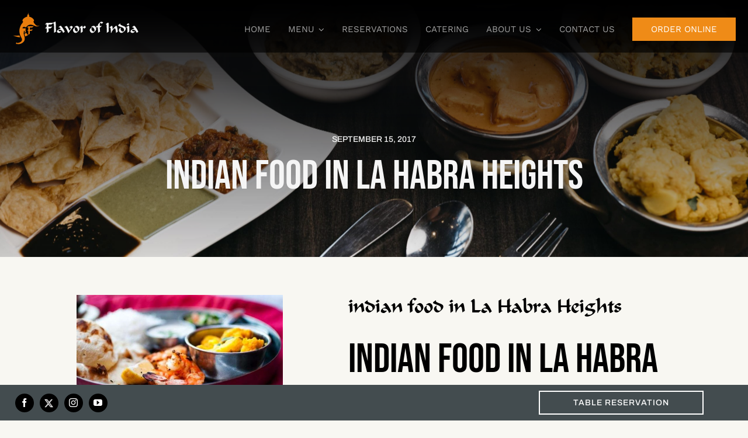

--- FILE ---
content_type: text/css; charset=utf-8
request_url: https://flavorofindia.com/wp-content/cache/min/1/wp-content/plugins/wp-subscription-forms-pro/css/wpsfp-frontend.css?ver=1766788302
body_size: 9284
content:
.wpsfp-form-wrap{box-sizing:border-box;font-family:"Roboto",sans-serif;background-color:rgba(0,0,0,.04);color:rgba(0,0,0,.68);margin:0;padding:48px;text-align:left;background-size:cover;display:inline-block;width:100%}.wpsfp-form-wrap a{color:#29B7FF;transition:all .3s ease}.wpsfp-form-wrap ul{margin:0;padding:0;margin-left:14px}.wpsfp-form-wrap ul li{list-style:disc;margin:0 0 10px 0}.wpsfp-form-wrap .wpsfp-subscription-form{margin-bottom:0}.wpsfp-form-wrap h2.wpsfp-heading-text{font-size:34px;line-height:1;margin-top:0;margin-bottom:15px;color:inherit;opacity:.8;text-align:inherit}.wpsfp-form-wrap h2.wpsfp-heading-text:before{display:none}.wpsfp-form-wrap p.wpsfp-heading-paragraph{font-size:16px;margin:0 0 20px 0;color:inherit;line-height:1.4;opacity:.68;text-align:inherit}.wpsfp-form-wrap .both-fields-wrap input[type="text"],.wpsfp-form-wrap .both-fields-wrap input[type="email"]{border-radius:0}.wpsfp-form-wrap .wpsfp-sbmt-btn-wrap{text-align:inherit;width:100%;margin-bottom:28px}.wpsfp-form-wrap .wpsfp-sbmt-btn-wrap .wpsfp-form-submit{width:auto;max-width:400px;overflow:hidden;text-overflow:ellipsis}.wpsfp-form-wrap .wpsfp-form-submit{transition:all .3s ease;font-size:16px;font-weight:700;line-height:46px;padding:0 34px;border:none;cursor:pointer}.wpsfp-form-wrap .wpsfp-form-submit.wpsfp-btn-flat{border-radius:0}.wpsfp-form-wrap .wpsfp-form-submit.wpsfp-btn-rounded{border-radius:68px}.wpsfp-form-wrap .wpsfp-form-submit.wpsfp-btn-curve{border-radius:4px}.wpsfp-form-wrap .wpsfp-form-submit.wpsfp-btn-line{background-color:transparent;border:solid 4px rgba(0,0,0,.8);color:inherit}.wpsfp-form-wrap .wpsfp-form-submit.wpsfp-btn-line:hover{background-color:#000;color:#fff}.wpsfp-form-wrap .wpsfp-orntn-hr .wpsfp-form-submit{height:100%}.wpsfp-form-wrap .wpsfp-check-box-text{color:inherit;line-height:1;margin-bottom:28px;text-align:inherit}.wpsfp-form-wrap .wpsfp-check-box-text>label{font-size:14px;vertical-align:top;display:inline-block;position:relative}.wpsfp-form-wrap .wpsfp-check-box-text>label input[type="checkbox"]{opacity:0;height:15px;width:15px;position:absolute;top:0;left:0;z-index:4;cursor:pointer}.wpsfp-form-wrap .wpsfp-check-box-text>label>label{height:15px;width:15px;border-radius:4px;background-color:rgba(0,0,0,.18);color:#fff;margin-right:8px;display:block;position:absolute;top:0;left:0;z-index:1;transition:all .3s ease;cursor:pointer;text-align:center;line-height:14px}.wpsfp-form-wrap .wpsfp-check-box-text>label>label i{color:rgba(255,255,255,.58);font-size:10px;opacity:0;transition:all .3s ease}.wpsfp-form-wrap .wpsfp-check-box-text>label .wpsfp-check-text{margin-left:24px;display:inline-block}.wpsfp-form-wrap .wpsfp-check-box-text>label input[type="checkbox"]:checked+label{background-color:#29B7FF}.wpsfp-form-wrap .wpsfp-check-box-text>label input[type="checkbox"]:checked+label i{color:#fff;opacity:1}.wpsfp-form-wrap .wpsfp-check-box-text a{color:inherit}.wpsfp-form-wrap .wpsfp-check-box-text:hover a{color:#29B7FF}.wpsfp-form-wrap .both-fields-wrap{margin-bottom:20px;display:flex;flex-wrap:wrap}.wpsfp-form-wrap .both-fields-wrap .wpsfp-field-wrap{width:100%}.wpsfp-form-wrap .both-fields-wrap .wpsfp-field-wrap input[type="text"],.wpsfp-form-wrap .both-fields-wrap .wpsfp-field-wrap input[type="email"]{text-align:inherit;width:100%;font-family:"Roboto",sans-serif;color:inherit;height:auto;padding:15px 20px;line-height:1;font-size:16px;border:none;background-color:rgba(0,0,0,.04)}.wpsfp-form-wrap .both-fields-wrap .wpsfp-field-wrap.wpsfp-icon-right{position:relative}.wpsfp-form-wrap .both-fields-wrap .wpsfp-field-wrap.wpsfp-icon-right>i{position:absolute;top:16px;right:18px;font-size:16px;color:inherit;opacity:.48}.wpsfp-form-wrap .both-fields-wrap .wpsfp-field-wrap.wpsfp-icon-right input[type="text"],.wpsfp-form-wrap .both-fields-wrap .wpsfp-field-wrap.wpsfp-icon-right input[type="email"]{padding-right:48px}.wpsfp-form-wrap .both-fields-wrap .wpsfp-field-wrap.wpsfp-icon-left{position:relative}.wpsfp-form-wrap .both-fields-wrap .wpsfp-field-wrap.wpsfp-icon-left>i{position:absolute;top:16px;left:18px;font-size:16px;color:inherit;opacity:.48}.wpsfp-form-wrap .both-fields-wrap .wpsfp-field-wrap.wpsfp-icon-left input[type="text"],.wpsfp-form-wrap .both-fields-wrap .wpsfp-field-wrap.wpsfp-icon-left input[type="email"]{padding-left:48px}.wpsfp-form-wrap .both-fields-wrap.wpsfp-orntn-vr{display:block}.wpsfp-form-wrap .both-fields-wrap.wpsfp-orntn-vr .wpsfp-name-field{margin-bottom:10px}.wpsfp-form-wrap .both-fields-wrap.wpsfp-orntn-hr .wpsfp-field-wrap{flex:1}.wpsfp-form-wrap .both-fields-wrap.wpsfp-orntn-hr .wpsfp-field-wrap.wpsfp-name-field{margin-right:5px}.wpsfp-form-wrap .both-fields-wrap.wpsfp-orntn-hr .wpsfp-field-wrap.wpsfp-email-field{margin-left:5px}.wpsfp-form-wrap .both-fields-wrap.wpsfp-orntn-hr .wpsfp-sbmt-btn-wrap{max-width:200px;margin-bottom:0}.wpsfp-form-wrap .both-fields-wrap.wpsfp-orntn-hr .wpsfp-sbmt-btn-wrap input[type="submit"]{width:100%;max-width:100%}.wpsfp-form-wrap .wpsfp-icon-holder{text-align:inherit;margin:24px 0 34px}.wpsfp-form-wrap .wpsfp-icon-holder img{max-width:124px;vertical-align:top}.wpsfp-form-wrap ::-webkit-input-placeholder{color:inherit}.wpsfp-form-wrap ::-moz-placeholder{color:inherit}.wpsfp-form-wrap :-ms-input-placeholder{color:inherit}.wpsfp-form-wrap :-moz-placeholder{color:inherit}.wpsfp-form-wrap .wpsfp-footer-text{font-size:12px;font-style:italic;color:inherit;opacity:.71;text-align:inherit}.wpsfp-form-wrap .wpsfp-form-loader-wraper{text-align:inherit}.wpsfp-form-wrap .wpsfp-form-loader-wraper{display:none;text-align:center;margin-top:-14px;margin-bottom:10px}.wpsfp-form-wrap .wpsfp-form-loader-1,.wpsfp-form-wrap .wpsfp-form-loader-1:before,.wpsfp-form-wrap .wpsfp-form-loader-1:after{border-radius:50%;width:10px;height:10px;-webkit-animation-fill-mode:both;animation-fill-mode:both;-webkit-animation:load7 1.4s infinite ease-in-out;animation:load7 1.4s infinite ease-in-out}.wpsfp-form-wrap .wpsfp-form-loader-1{font-size:10px;margin:0;position:relative;text-indent:-9999em;-webkit-transform:translateZ(0);-ms-transform:translateZ(0);transform:translateZ(0);-webkit-animation-delay:-0.14s;animation-delay:-0.14s;color:inherit}.wpsfp-form-wrap .wpsfp-form-loader-1:before,.wpsfp-form-wrap .wpsfp-form-loader-1:after{content:'';position:absolute;top:0}.wpsfp-form-wrap .wpsfp-form-loader-1:before{left:-12px;-webkit-animation-delay:-0.28s;animation-delay:-0.28s}.wpsfp-form-wrap .wpsfp-form-loader-1:after{left:12px}@-webkit-keyframes load7{0%,80%,100%{box-shadow:0 2.5em 0 -1.3em}40%{box-shadow:0 2.5em 0 0}}@keyframes load7{0%,80%,100%{box-shadow:0 2.5em 0 -1.3em}40%{box-shadow:0 2.5em 0 0}}.wpsfp-form-wrap .wpsfp-form-message{display:none;line-height:24px;margin-top:18px;font-size:12px;text-align:center;background-color:rgba(0,0,0,.04)}.wpsfp-form-wrap .wpsfp-form-message.wpsfp-error{background-color:#bc5450;color:#fff;border:solid 1px #fff}.wpsfp-form-wrap .wpsfp-form-message.wpsfp-success{background-color:#4abc74;color:#fff;border:solid 1px #fff}.wpsfp-form-wrap .wpsfp-two-col{display:flex;flex-wrap:wrap}.wpsfp-form-wrap .wpsfp-two-col .wpsfp-col-left{flex:1;max-width:35%}.wpsfp-form-wrap .wpsfp-two-col .wpsfp-col-right{flex:2}.wpsfp-form-wrap .wpsfp-form-loader{display:inline-block}.wpsfp-form-wrap.wpsfp-template-1{text-align:center;background-color:#fff;padding:28px;text-align:center}.wpsfp-form-wrap.wpsfp-template-2{text-align:center!important;background-color:#fff;border:solid 2px rgba(0,0,0,.48);text-align:center}.wpsfp-form-wrap.wpsfp-template-2 .wpsfp-form-submit{border:none;background-color:#29B7FF;color:#fff}.wpsfp-form-wrap.wpsfp-template-2 .both-fields-wrap input[type="text"],.wpsfp-form-wrap.wpsfp-template-2 .both-fields-wrap input[type="email"]{text-align:left}.wpsfp-form-wrap.wpsfp-template-2 .wpsfp-subscription-form{max-width:500px;margin:0 auto}.wpsfp-form-wrap.wpsfp-template-3{background-color:#f3f5f6}.wpsfp-form-wrap.wpsfp-template-3 .wpsfp-form-submit{border-color:#29B7FF;color:#29B7FF}.wpsfp-form-wrap.wpsfp-template-3 .wpsfp-form-submit:hover{background-color:#000;color:#fff;border-color:#000}.wpsfp-form-wrap.wpsfp-template-3 .wpsfp-subscription-form{max-width:500px;margin:0 auto}.wpsfp-form-wrap.wpsfp-template-4{background-color:#29B7FF;color:#fff}.wpsfp-form-wrap.wpsfp-template-4 .wpsfp-footer-text{opacity:.8}.wpsfp-form-wrap.wpsfp-template-4 .both-fields-wrap input[type="text"],.wpsfp-form-wrap.wpsfp-template-4 .both-fields-wrap input[type="email"]{text-align:left;background-color:#fff;color:rgba(0,0,0,.68);font-weight:700}.wpsfp-form-wrap.wpsfp-template-4 .wpsfp-check-box-text>label>label{background-color:transparent;border:solid 1px #fff;line-height:11px}.wpsfp-form-wrap.wpsfp-template-4 .wpsfp-check-box-text:hover>label a{color:#fff}.wpsfp-form-wrap.wpsfp-template-5{background-color:#f3f5f6;text-align:center!important;position:relative}.wpsfp-form-wrap.wpsfp-template-5 .wpsfp-form-submit{background-color:#3b85e9;color:#fff}.wpsfp-form-wrap.wpsfp-template-5 .wpsfp-form-submit:hover{background-color:#000;color:#fff;border-color:#000}.wpsfp-form-wrap.wpsfp-template-5 .wpsfp-subscription-form{max-width:500px;margin:0 auto}.wpsfp-form-wrap.wpsfp-template-5 .both-fields-wrap input[type="text"],.wpsfp-form-wrap.wpsfp-template-5 .both-fields-wrap input[type="email"]{text-align:left;background-color:#fff;color:rgba(0,0,0,.68);font-weight:700;border-radius:68px}.wpsfp-form-wrap.wpsfp-template-5:before{content:'';height:8px;width:60%;background-color:rgba(0,0,0,.28);position:absolute;left:0;bottom:0}.wpsfp-form-wrap.wpsfp-template-5:after{content:'';height:8px;width:40%;background-color:rgba(0,0,0,.8);position:absolute;right:0;bottom:0}.wpsfp-form-wrap.wpsfp-template-6{padding:0;background-color:#f3f5f6}.wpsfp-form-wrap.wpsfp-template-6 .wpsfp-form-submit{background-color:#ddc27a;color:#fff}.wpsfp-form-wrap.wpsfp-template-6 .wpsfp-form-submit:hover{background-color:#000;color:#fff;border-color:#000}.wpsfp-form-wrap.wpsfp-template-6 .wpsfp-subscription-form{margin-bottom:0}.wpsfp-form-wrap.wpsfp-template-6 .wpsfp-two-col .wpsfp-col-left{background-color:#000;color:#fff;padding:48px}.wpsfp-form-wrap.wpsfp-template-6 .wpsfp-two-col .wpsfp-col-right{padding:40px}.wpsfp-form-wrap.wpsfp-template-7{background-color:#fff;box-shadow:rgba(0,0,0,.18) 0 0 24px}.wpsfp-form-wrap.wpsfp-template-7 .wpsfp-form-submit{color:#fff;background-color:#ff6864;border-radius:2px}.wpsfp-form-wrap.wpsfp-template-7 .wpsfp-form-submit:hover{background-color:#000;color:#fff;border-color:#000}.wpsfp-form-wrap.wpsfp-template-7 .wpsfp-subscription-form{max-width:500px;margin:0 auto}.wpsfp-form-wrap.wpsfp-template-7 .both-fields-wrap input[type="text"],.wpsfp-form-wrap.wpsfp-template-7 .both-fields-wrap input[type="email"]{text-align:left;background-color:rgba(0,0,0,.06);border-bottom:solid 1px rgba(0,0,0,.14);color:#000}.wpsfp-form-wrap.wpsfp-template-8{background-color:#eff1f3;color:#141822}.wpsfp-form-wrap.wpsfp-template-8 .wpsfp-footer-text{opacity:.8}.wpsfp-form-wrap.wpsfp-template-8 .both-fields-wrap input[type="text"],.wpsfp-form-wrap.wpsfp-template-8 .both-fields-wrap input[type="email"]{text-align:left;background-color:#fff;color:#000;font-weight:700}.wpsfp-form-wrap.wpsfp-template-8 .wpsfp-form-submit{background-color:#141822;color:#fff}.wpsfp-form-wrap.wpsfp-template-8 .wpsfp-form-submit:hover{background-color:#ddc27a;color:#fff}.wpsfp-form-wrap.wpsfp-template-9{background-color:#fff;box-shadow:rgba(0,0,0,.18) 0 0 24px}.wpsfp-form-wrap.wpsfp-template-9 .wpsfp-form-submit{color:#fff;background-color:rgba(0,0,0,.88);border-radius:2px}.wpsfp-form-wrap.wpsfp-template-9 .wpsfp-form-submit:hover{background-color:#ff6864;color:#fff}.wpsfp-form-wrap.wpsfp-template-9 .wpsfp-subscription-form{max-width:500px;margin:0 auto}.wpsfp-form-wrap.wpsfp-template-9 .both-fields-wrap input[type="text"],.wpsfp-form-wrap.wpsfp-template-9 .both-fields-wrap input[type="email"]{text-align:left;background-color:transparent;border-left:solid 4px #ff6864;color:#000}.wpsfp-form-wrap.wpsfp-template-10{background-color:#141822;color:#fff}.wpsfp-form-wrap.wpsfp-template-10 .wpsfp-footer-text{opacity:.8}.wpsfp-form-wrap.wpsfp-template-10 .both-fields-wrap input[type="text"],.wpsfp-form-wrap.wpsfp-template-10 .both-fields-wrap input[type="email"]{text-align:left;background-color:transparent;color:inherit;font-weight:700;border-bottom:solid 1px rgba(255,255,255,.24)}.wpsfp-form-wrap.wpsfp-template-10 .wpsfp-form-submit{background-color:rgba(255,255,255,.24);color:#fff;line-height:47px}.wpsfp-form-wrap.wpsfp-template-10 .wpsfp-form-submit:hover{background-color:#639f57;color:#fff}.wpsfp-form-wrap.wpsfp-template-10 .wpsfp-check-box-text>label>label{background-color:#fff}.wpsfp-form-wrap.wpsfp-template-11{padding:0;background-color:#141822;color:#fff}.wpsfp-form-wrap.wpsfp-template-11 .wpsfp-form-submit{background-color:rgba(255,255,255,.24);color:#fff;line-height:47px}.wpsfp-form-wrap.wpsfp-template-11 .wpsfp-form-submit:hover{background-color:#ddc27a;color:#fff}.wpsfp-form-wrap.wpsfp-template-11 .both-fields-wrap input[type="text"],.wpsfp-form-wrap.wpsfp-template-11 .both-fields-wrap input[type="email"]{text-align:left;background-color:#fff;color:#000;font-weight:500;border-bottom:solid 1px rgba(255,255,255,.24)}.wpsfp-form-wrap.wpsfp-template-11 .both-fields-wrap .wpsfp-field-wrap.wpsfp-icon-right>i{color:#000}.wpsfp-form-wrap.wpsfp-template-11 .both-fields-wrap.wpsfp-orntn-hr .wpsfp-sbmt-btn-wrap{max-width:148px!important}.wpsfp-form-wrap.wpsfp-template-11 .wpsfp-two-col .wpsfp-col-left{padding:48px}.wpsfp-form-wrap.wpsfp-template-11 .wpsfp-two-col .wpsfp-col-right{padding:40px 40px 40px 0}.wpsfp-form-wrap.wpsfp-template-11 .wpsfp-check-box-text>label>label{background-color:#fff}.wpsfp-form-wrap.wpsfp-template-12{background-color:#3b85e9;color:#fff;text-align:center!important}.wpsfp-form-wrap.wpsfp-template-12 .wpsfp-footer-text{opacity:.8}.wpsfp-form-wrap.wpsfp-template-12 .both-fields-wrap input[type="text"],.wpsfp-form-wrap.wpsfp-template-12 .both-fields-wrap input[type="email"]{text-align:left;background-color:#fff;color:#000;font-weight:700;border-radius:68px}.wpsfp-form-wrap.wpsfp-template-12 .both-fields-wrap .wpsfp-field-wrap.wpsfp-icon-right>i{color:#000}.wpsfp-form-wrap.wpsfp-template-12 .wpsfp-form-submit{background-color:rgba(0,0,0,.24);color:#fff;line-height:47px;border-radius:68px;margin-left:5px}.wpsfp-form-wrap.wpsfp-template-12 .wpsfp-form-submit:hover{background-color:#000;color:#fff}.wpsfp-form-wrap.wpsfp-template-12 .wpsfp-check-box-text>label>label{background-color:#fff}.wpsfp-form-wrap.wpsfp-template-13{text-align:center;background-image:url(../../../../../../../plugins/wp-subscription-forms-pro/images/bg-template-13.jpg);background-size:cover;color:#fff;position:relative}.wpsfp-form-wrap.wpsfp-template-13:before{content:'';position:absolute;top:0;left:0;height:100%;width:100%;background-color:rgba(55,59,62,.8);z-index:2}.wpsfp-form-wrap.wpsfp-template-13 h2{font-size:54px;margin-bottom:24px}.wpsfp-form-wrap.wpsfp-template-13 p{margin-bottom:38px}.wpsfp-form-wrap.wpsfp-template-13 .wpsfp-subscription-form{position:relative;z-index:5}.wpsfp-form-wrap.wpsfp-template-13 .wpsfp-footer-text{opacity:.8}.wpsfp-form-wrap.wpsfp-template-13 .both-fields-wrap input[type="text"],.wpsfp-form-wrap.wpsfp-template-13 .both-fields-wrap input[type="email"]{text-align:left;background-color:#fff;color:#000;font-weight:700}.wpsfp-form-wrap.wpsfp-template-13 .wpsfp-form-submit{background-color:#2fd1c7;color:#fff}.wpsfp-form-wrap.wpsfp-template-13 .wpsfp-form-submit:hover{background-color:#000;color:#fff}.wpsfp-form-wrap.wpsfp-template-13 .wpsfp-check-box-text>label>label{background-color:#fff}.wpsfp-form-wrap.wpsfp-template-14{background-color:#fff;text-align:center;color:#000;position:relative}.wpsfp-form-wrap.wpsfp-template-14 h2{font-size:54px;margin-bottom:24px}.wpsfp-form-wrap.wpsfp-template-14 p{margin-bottom:38px}.wpsfp-form-wrap.wpsfp-template-14 .wpsfp-subscription-form{position:relative;z-index:5}.wpsfp-form-wrap.wpsfp-template-14 .wpsfp-footer-text{opacity:.8}.wpsfp-form-wrap.wpsfp-template-14 .both-fields-wrap input[type="text"],.wpsfp-form-wrap.wpsfp-template-14 .both-fields-wrap input[type="email"]{text-align:left;background-color:rgba(0,0,0,.08);color:#000;font-weight:700}.wpsfp-form-wrap.wpsfp-template-14 .wpsfp-form-submit{background-color:#2fd1c7;color:#fff}.wpsfp-form-wrap.wpsfp-template-14 .wpsfp-form-submit:hover{background-color:#000;color:#fff}.wpsfp-form-wrap.wpsfp-template-15{text-align:center;background-color:#f8f8f8;color:#000;position:relative;position:relative}.wpsfp-form-wrap.wpsfp-template-15:before{content:'';background-image:url(../../../../../../../plugins/wp-subscription-forms-pro/images/border-image.jpg);background-repeat:repeat-x;height:6px;width:100%;z-index:9;position:absolute;left:0;top:0}.wpsfp-form-wrap.wpsfp-template-15 .wpsfp-footer-text{opacity:.8}.wpsfp-form-wrap.wpsfp-template-15 .both-fields-wrap input[type="text"],.wpsfp-form-wrap.wpsfp-template-15 .both-fields-wrap input[type="email"]{text-align:left;background-color:rgba(0,0,0,.08);color:rgba(0,0,0,.68);font-weight:700}.wpsfp-form-wrap.wpsfp-template-15 .wpsfp-form-submit{background-color:#2fd1c7;color:#fff}.wpsfp-form-wrap.wpsfp-template-15 .wpsfp-form-submit:hover{background-color:#000;color:#fff}.wpsfp-form-wrap.wpsfp-template-16{padding:0;text-align:left;background-image:url(../../../../../../../plugins/wp-subscription-forms-pro/images/bg-template-16.jpg);background-size:cover;color:#000;position:relative}.wpsfp-form-wrap.wpsfp-template-16:before{content:'';position:absolute;top:0;left:0;height:100%;width:100%;background-color:rgba(255,255,255,.68);z-index:2}.wpsfp-form-wrap.wpsfp-template-16 .wpsfp-subscription-form{position:relative;z-index:5}.wpsfp-form-wrap.wpsfp-template-16 .wpsfp-footer-text{opacity:.8}.wpsfp-form-wrap.wpsfp-template-16 .both-fields-wrap input[type="text"],.wpsfp-form-wrap.wpsfp-template-16 .both-fields-wrap input[type="email"]{text-align:left;background-color:#ededed;color:#000;font-weight:700}.wpsfp-form-wrap.wpsfp-template-16 .wpsfp-form-submit{background-color:#d12f6c;color:#fff}.wpsfp-form-wrap.wpsfp-template-16 .wpsfp-form-submit:hover{background-color:#000;color:#fff}.wpsfp-form-wrap.wpsfp-template-16 .wpsfp-check-box-text>label>label{background-color:rgba(0,0,0,.68)}.wpsfp-form-wrap.wpsfp-template-16 .wpsfp-title-wrap{max-width:400px;padding:60px 0 20px 60px}.wpsfp-form-wrap.wpsfp-template-16 .wpsfp-footer-text{padding:15px;text-align:inherit;background-color:rgba(255,255,255,.8)}.wpsfp-form-wrap.wpsfp-template-16 .both-fields-wrap.wpsfp-orntn-hr{margin-bottom:0}.wpsfp-form-wrap.wpsfp-template-16 .wpsfp-form-message{margin-top:0}.wpsfp-form-wrap.wpsfp-template-17{background-color:#fff}.wpsfp-form-wrap.wpsfp-template-17 h2{margin-bottom:0}.wpsfp-form-wrap.wpsfp-template-17 #wave{width:60px}.wpsfp-form-wrap.wpsfp-template-17 .st69{fill:none;stroke:#000;opacity:.24;stroke-width:18;stroke-miterlimit:10}.wpsfp-form-wrap.wpsfp-template-17 .wpsfp-form-submit{border-color:#000;color:#000}.wpsfp-form-wrap.wpsfp-template-17 .wpsfp-form-submit:hover{background-color:#000;color:#fff;border-color:#000}.wpsfp-form-wrap.wpsfp-template-17 .wpsfp-box-design{margin-top:50px;border:solid 2px rgba(0,0,0,.18);padding:60px}.wpsfp-form-wrap.wpsfp-template-17 .wpsfp-box-design p.wpsfp-heading-paragraph{margin-bottom:34px}.wpsfp-form-wrap.wpsfp-template-17 .both-fields-wrap input[type="text"],.wpsfp-form-wrap.wpsfp-template-17 .both-fields-wrap input[type="email"]{text-align:left;background-color:transparent;border-bottom:solid 1px rgba(0,0,0,.18);color:#000;font-weight:700}.wpsfp-form-wrap.wpsfp-template-18{background-color:#fff;padding:28px}.wpsfp-form-wrap.wpsfp-template-18 h2{margin-bottom:0}.wpsfp-form-wrap.wpsfp-template-18 #wave{width:60px;margin:20px 0}.wpsfp-form-wrap.wpsfp-template-18 .st69{fill:none;stroke:#000;opacity:.24;stroke-width:18;stroke-miterlimit:10}.wpsfp-form-wrap.wpsfp-template-18 .wpsfp-form-submit{border-color:#000;color:#000}.wpsfp-form-wrap.wpsfp-template-18 .wpsfp-form-submit:hover{background-color:#000;color:#fff;border-color:#000}.wpsfp-form-wrap.wpsfp-template-18 .both-fields-wrap input[type="text"],.wpsfp-form-wrap.wpsfp-template-18 .both-fields-wrap input[type="email"]{text-align:left;background-color:transparent;border-bottom:solid 1px rgba(0,0,0,.18);color:#000;font-weight:700}.wpsfp-form-wrap.wpsfp-template-18 .wpsfp-col-right{padding-left:48px}.wpsfp-form-wrap.wpsfp-template-19{padding:0;background-color:#fcfcfc}.wpsfp-form-wrap.wpsfp-template-19 .wpsfp-form-submit{background-color:transparent;color:#6641ef;border-color:#6641ef;line-height:39px;width:auto}.wpsfp-form-wrap.wpsfp-template-19 .wpsfp-form-submit:hover{background-color:#6641ef;color:#fff;border-color:transparent}.wpsfp-form-wrap.wpsfp-template-19 .both-fields-wrap input[type="text"],.wpsfp-form-wrap.wpsfp-template-19 .both-fields-wrap input[type="email"]{text-align:left;background-color:transparent;border-bottom:solid 1px rgba(0,0,0,.18);color:inherit;font-weight:700}.wpsfp-form-wrap.wpsfp-template-19 .both-fields-wrap.wpsfp-orntn-hr .wpsfp-sbmt-btn-wrap{max-width:148px!important}.wpsfp-form-wrap.wpsfp-template-19 .wpsfp-name-field{flex:0 0 100%!important;width:100%;max-width:100%;margin-bottom:10px}.wpsfp-form-wrap.wpsfp-template-19 #wave{width:60px;margin-bottom:14px}.wpsfp-form-wrap.wpsfp-template-19 .st69{fill:none;stroke:#6641ef;opacity:1;stroke-width:18;stroke-miterlimit:10}.wpsfp-form-wrap.wpsfp-template-19 .wpsfp-two-col .wpsfp-col-left{color:inherit;padding:60px;flex:55%;max-width:55%}.wpsfp-form-wrap.wpsfp-template-19 .wpsfp-two-col .wpsfp-col-right{flex:45%;background-image:url(../../../../../../../plugins/wp-subscription-forms-pro/images/bg-template-19.jpg);background-repeat:no-repeat;background-size:cover}.wpsfp-form-wrap.wpsfp-template-19 .wpsfp-footer-text{border-top:solid 1px rgba(0,0,0,.1);padding-top:24px}.wpsfp-form-wrap.wpsfp-template-20{background-color:#419bef;text-align:left;color:#fff;border-radius:8px;position:relative}.wpsfp-form-wrap.wpsfp-template-20:before{content:'';height:100%;width:100%;position:absolute;top:0;right:0;background-image:url(../../../../../../../plugins/wp-subscription-forms-pro/images/white-shade.png);background-position:top right;background-repeat:no-repeat;z-index:2}.wpsfp-form-wrap.wpsfp-template-20 .wpsfp-subscription-form{position:relative;z-index:4}.wpsfp-form-wrap.wpsfp-template-20 .wpsfp-form-submit{border:none;background-color:#fff;color:#419bef}.wpsfp-form-wrap.wpsfp-template-20 .both-fields-wrap input[type="text"],.wpsfp-form-wrap.wpsfp-template-20 .both-fields-wrap input[type="email"]{text-align:left;border-radius:4px;background-color:rgba(255,255,255,.14)}.wpsfp-form-wrap.wpsfp-template-20 .wpsfp-subscription-form{max-width:500px;margin:0 auto}.wpsfp-form-wrap.wpsfp-template-20 .wpsfp-footer-text{border-top:solid 1px rgba(255,255,255,.24);padding-top:24px}.wpsfp-form-wrap.wpsfp-template-21{background-image:url(../../../../../../../plugins/wp-subscription-forms-pro/images/bg-template-21.jpg);background-size:cover;text-align:left;color:#fff;border-radius:8px;position:relative;padding-top:140px;overflow:hidden}.wpsfp-form-wrap.wpsfp-template-21:before{content:'';height:100%;width:100%;position:absolute;top:0;right:0;background-image:linear-gradient(rgba(55,59,62,.28),rgba(55,59,62,.9),#373b3e);z-index:2}.wpsfp-form-wrap.wpsfp-template-21 h2{font-size:28px;opacity:1}.wpsfp-form-wrap.wpsfp-template-21 .wpsfp-subscription-form{position:relative;z-index:4}.wpsfp-form-wrap.wpsfp-template-21 .wpsfp-form-submit{border:none;background-color:#8257bd;color:#fff}.wpsfp-form-wrap.wpsfp-template-21 .both-fields-wrap input[type="text"],.wpsfp-form-wrap.wpsfp-template-21 .both-fields-wrap input[type="email"]{text-align:left;border-radius:4px;background-color:rgba(0,0,0,.68)}.wpsfp-form-wrap.wpsfp-template-21 .wpsfp-subscription-form{max-width:500px;margin:0 auto}.wpsfp-form-wrap.wpsfp-template-21 .wpsfp-footer-text{border-top:solid 1px rgba(255,255,255,.24);padding-top:24px}.wpsfp-form-wrap.wpsfp-template-22{text-align:center!important;background-color:#7e5eb2;color:#fff}.wpsfp-form-wrap.wpsfp-template-22 .wpsfp-form-submit{border:none;background-color:#fff;color:#7e5eb2}.wpsfp-form-wrap.wpsfp-template-22 .both-fields-wrap input[type="text"],.wpsfp-form-wrap.wpsfp-template-22 .both-fields-wrap input[type="email"]{text-align:left;background-color:rgba(255,255,255,.24)}.wpsfp-form-wrap.wpsfp-template-22 .wpsfp-subscription-form{max-width:500px;margin:0 auto}.wpsfp-form-wrap.wpsfp-template-23{background-color:#f3f5f6;text-align:center!important;position:relative}.wpsfp-form-wrap.wpsfp-template-23 h2{font-size:28px}.wpsfp-form-wrap.wpsfp-template-23 .wpsfp-form-submit{background-color:#3b85e9;color:#fff}.wpsfp-form-wrap.wpsfp-template-23 .wpsfp-form-submit:hover{background-color:#000;color:#fff;border-color:#000}.wpsfp-form-wrap.wpsfp-template-23 .wpsfp-subscription-form{max-width:500px;margin:0 auto}.wpsfp-form-wrap.wpsfp-template-23 .both-fields-wrap input[type="text"],.wpsfp-form-wrap.wpsfp-template-23 .both-fields-wrap input[type="email"]{text-align:left;background-color:#fff;font-weight:700;border-radius:68px}.wpsfp-form-wrap.wpsfp-template-24{padding:28px;background-color:#fff}.wpsfp-form-wrap.wpsfp-template-24 h2{margin-bottom:0}.wpsfp-form-wrap.wpsfp-template-24 .wpsfp-icon-holder{margin:0}.wpsfp-form-wrap.wpsfp-template-24 .wpsfp-form-submit{border-color:#17b5fe;color:#17b5fe}.wpsfp-form-wrap.wpsfp-template-24 .wpsfp-form-submit:hover{background-color:#17b5fe;color:#fff;border-color:transparent}.wpsfp-form-wrap.wpsfp-template-24 .both-fields-wrap input[type="text"],.wpsfp-form-wrap.wpsfp-template-24 .both-fields-wrap input[type="email"]{text-align:left;background-color:transparent;border-bottom:solid 1px rgba(0,0,0,.18);color:inherit;font-weight:700}.wpsfp-form-wrap.wpsfp-template-24 .wpsfp-col-right{padding-left:48px}.wpsfp-form-wrap.wpsfp-template-24 .wpsfp-two-col{align-items:center;margin-bottom:28px}.wpsfp-form-wrap.wpsfp-template-24 .wpsfp-two-col .wpsfp-col-left{flex:0}.wpsfp-form-wrap.wpsfp-template-25{text-align:center;padding:0;background-color:#fff;box-shadow:rgba(0,0,0,.1) 0 0 24px;border-radius:24px}.wpsfp-form-wrap.wpsfp-template-25 h2{margin-bottom:20px}.wpsfp-form-wrap.wpsfp-template-25 p.wpsfp-heading-paragraph{margin-bottom:28px}.wpsfp-form-wrap.wpsfp-template-25 .wpsfp-icon-holder{margin:0;background-color:#eaebf0;padding:28px;border-top-left-radius:24px;border-top-right-radius:24px}.wpsfp-form-wrap.wpsfp-template-25 .wpsfp-form-submit{background-color:#17b5fe;color:#fff}.wpsfp-form-wrap.wpsfp-template-25 .wpsfp-form-submit:hover{background-color:#000;color:#fff}.wpsfp-form-wrap.wpsfp-template-25 .both-fields-wrap input[type="text"],.wpsfp-form-wrap.wpsfp-template-25 .both-fields-wrap input[type="email"]{text-align:inherit;background-color:transparent;border-bottom:solid 1px rgba(0,0,0,.18);color:inherit;font-weight:700}.wpsfp-form-wrap.wpsfp-template-25 .wpsfp-col-right{padding-left:48px}.wpsfp-form-wrap.wpsfp-template-25 .wpsfp-two-col{align-items:center;margin-bottom:28px}.wpsfp-form-wrap.wpsfp-template-25 .wpsfp-two-col .wpsfp-col-left{flex:0}.wpsfp-form-wrap.wpsfp-template-25 .wpsfp-separate-form{max-width:480px;padding:54px 28px;margin:0 auto}.wpsfp-form-wrap.wpsfp-template-26{padding:28px;margin:0;text-align:center;background-color:#fff;color:#000}.wpsfp-form-wrap.wpsfp-template-26 h2{margin-bottom:28px}.wpsfp-form-wrap.wpsfp-template-26 p.wpsfp-heading-paragraph{margin-bottom:28px}.wpsfp-form-wrap.wpsfp-template-26 .wpsfp-footer-text{opacity:.8}.wpsfp-form-wrap.wpsfp-template-26 .both-fields-wrap input[type="text"],.wpsfp-form-wrap.wpsfp-template-26 .both-fields-wrap input[type="email"]{text-align:left;background-color:transparent;color:inherit;font-weight:700;border-bottom:solid 1px rgba(0,0,0,.24)}.wpsfp-form-wrap.wpsfp-template-26 .both-fields-wrap.wpsfp-orntn-hr .wpsfp-sbmt-btn-wrap{max-width:49px}.wpsfp-form-wrap.wpsfp-template-26 .wpsfp-form-submit{background-color:#fec40a;color:#fff;line-height:47px;width:49px;height:49px;padding:0;border-radius:100%}.wpsfp-form-wrap.wpsfp-template-26 .wpsfp-form-submit:hover{background-color:#000;color:#fff}.wpsfp-form-wrap.wpsfp-template-26 .wpsfp-check-box-text>label>label{background-color:rgba(0,0,0,.28)}.wpsfp-form-wrap.wpsfp-template-27{text-align:center;background-color:#372ba3;border-radius:14px;overflow:hidden;color:#fff;padding-bottom:188px;position:relative}.wpsfp-form-wrap.wpsfp-template-27:before{content:'';position:absolute;left:0;bottom:0;background-image:url(../../../../../../../plugins/wp-subscription-forms-pro/images/cloud-bg.png);background-repeat:repeat-x;background-position:bottom left;background-size:480px 160px;z-index:9;height:160px;width:100%}.wpsfp-form-wrap.wpsfp-template-27 h2{margin-top:28px;font-weight:100;font-size:48px}.wpsfp-form-wrap.wpsfp-template-27 .wpsfp-form-submit{border:none;background-color:#22c6a9;color:#fff}.wpsfp-form-wrap.wpsfp-template-27 .both-fields-wrap input[type="text"],.wpsfp-form-wrap.wpsfp-template-27 .both-fields-wrap input[type="email"]{text-align:left;background-color:rgba(255,255,255,.14)}.wpsfp-form-wrap.wpsfp-template-27 .wpsfp-subscription-form{max-width:500px;margin:0 auto}.wpsfp-form-wrap.wpsfp-template-27 .wpsfp-check-box-text>label>label{background-color:#fff}.wpsfp-form-wrap.wpsfp-template-28{text-align:left;background-image:url(../../../../../../../plugins/wp-subscription-forms-pro/images/bg-template-13.jpg);background-size:cover;color:#fff;position:relative}.wpsfp-form-wrap.wpsfp-template-28:before{content:'';position:absolute;top:0;left:0;height:100%;width:100%;background-color:rgba(0,0,0,.68);z-index:2}.wpsfp-form-wrap.wpsfp-template-28 h2{font-size:28px;margin-bottom:24px}.wpsfp-form-wrap.wpsfp-template-28 p{margin-bottom:38px}.wpsfp-form-wrap.wpsfp-template-28 .wpsfp-subscription-form{position:relative;z-index:5}.wpsfp-form-wrap.wpsfp-template-28 .wpsfp-footer-text{opacity:.8}.wpsfp-form-wrap.wpsfp-template-28 .both-fields-wrap input[type="text"],.wpsfp-form-wrap.wpsfp-template-28 .both-fields-wrap input[type="email"]{text-align:left;background-color:#fff;color:#000;font-weight:700;border-radius:4px}.wpsfp-form-wrap.wpsfp-template-28 .wpsfp-form-submit{margin-top:15px;background-color:#c94957;color:#fff;border-radius:4px}.wpsfp-form-wrap.wpsfp-template-28 .wpsfp-form-submit:hover{background-color:#000;color:#fff}.wpsfp-form-wrap.wpsfp-template-28 .wpsfp-check-box-text>label>label{background-color:#fff}.wpsfp-form-wrap.wpsfp-template-28 .wpsfp-col-right{padding-left:48px}.wpsfp-form-wrap.wpsfp-template-29{text-align:center;background-image:url(../../../../../../../plugins/wp-subscription-forms-pro/images/bg-template-13.jpg);background-size:cover;color:#fff;position:relative}.wpsfp-form-wrap.wpsfp-template-29:before{content:'';position:absolute;top:0;left:0;height:100%;width:100%;background-color:rgba(0,0,0,.8);z-index:2}.wpsfp-form-wrap.wpsfp-template-29 h2{font-size:34px;margin-bottom:24px}.wpsfp-form-wrap.wpsfp-template-29 p{margin-bottom:38px}.wpsfp-form-wrap.wpsfp-template-29 .wpsfp-subscription-form{position:relative;z-index:5;border:solid 4px #fff;padding:60px 48px;margin:0 auto}.wpsfp-form-wrap.wpsfp-template-29 .wpsfp-footer-text{opacity:.8}.wpsfp-form-wrap.wpsfp-template-29 .both-fields-wrap input[type="text"],.wpsfp-form-wrap.wpsfp-template-29 .both-fields-wrap input[type="email"]{text-align:left;background-color:transparent;border:solid 2px #fff;color:inherit;font-weight:700}.wpsfp-form-wrap.wpsfp-template-29 .wpsfp-form-submit{background-color:#2fd1c7;color:#fff}.wpsfp-form-wrap.wpsfp-template-29 .wpsfp-form-submit:hover{background-color:#000;color:#fff}.wpsfp-form-wrap.wpsfp-template-29 .wpsfp-check-box-text>label>label{background-color:#fff}.wpsfp-form-wrap.wpsfp-template-30{padding:0;background-color:#6fb25c;color:#fff}.wpsfp-form-wrap.wpsfp-template-30 .wpsfp-form-submit{background-color:#d8ce59;color:#fff;line-height:46px;border:none}.wpsfp-form-wrap.wpsfp-template-30 .wpsfp-form-submit:hover{background-color:#fff;color:#d8ce59}.wpsfp-form-wrap.wpsfp-template-30 .both-fields-wrap input[type="text"],.wpsfp-form-wrap.wpsfp-template-30 .both-fields-wrap input[type="email"]{text-align:left;background-color:transparent;border-bottom:solid 1px rgba(255,255,255,.18);font-weight:700}.wpsfp-form-wrap.wpsfp-template-30 .both-fields-wrap.wpsfp-orntn-hr .wpsfp-sbmt-btn-wrap{max-width:148px!important}.wpsfp-form-wrap.wpsfp-template-30 .wpsfp-name-field{flex:0 0 100%!important;width:100%;max-width:100%;margin-bottom:10px}.wpsfp-form-wrap.wpsfp-template-30 .wpsfp-two-col .wpsfp-col-left{background-color:#6fb25c;padding:60px;flex:65%;max-width:65%}.wpsfp-form-wrap.wpsfp-template-30 .wpsfp-two-col .wpsfp-col-right{overflow:hidden;flex:35%;position:relative}.wpsfp-form-wrap.wpsfp-template-30 .wpsfp-two-col .wpsfp-col-right img{height:100%;width:100%;object-fit:cover;object-position:center;position:relative;z-index:2}.wpsfp-form-wrap.wpsfp-template-30 .wpsfp-two-col .wpsfp-col-right .wpsfp-shape{position:absolute;top:0;left:-360px;height:100%;width:408px;transform:skewX(-10deg);background-color:#6fb25c;z-index:4}.wpsfp-form-wrap.wpsfp-template-30 .wpsfp-footer-text{border-top:solid 1px rgba(0,0,0,.1);padding-top:24px}.wpsfp-form-wrap.wpsfp-template-31{padding:0;box-shadow:rgba(0,0,0,.08) 0 0 18px}.wpsfp-form-wrap.wpsfp-template-31 .wpsfp-form-submit{background-color:#d8ce59;color:#fff;line-height:46px;border:none}.wpsfp-form-wrap.wpsfp-template-31 .wpsfp-form-submit:hover{background-color:#fff;color:#d8ce59}.wpsfp-form-wrap.wpsfp-template-31 .both-fields-wrap input[type="text"],.wpsfp-form-wrap.wpsfp-template-31 .both-fields-wrap input[type="email"]{text-align:left;background-color:transparent;border-bottom:solid 1px rgba(0,0,0,.18);font-weight:700}.wpsfp-form-wrap.wpsfp-template-31 .both-fields-wrap.wpsfp-orntn-hr .wpsfp-sbmt-btn-wrap{max-width:148px!important}.wpsfp-form-wrap.wpsfp-template-31 .wpsfp-name-field{flex:0 0 100%!important;width:100%;max-width:100%;margin-bottom:10px}.wpsfp-form-wrap.wpsfp-template-31 .wpsfp-two-col .wpsfp-col-left{background-color:#fff;padding:60px;flex:65%;max-width:65%}.wpsfp-form-wrap.wpsfp-template-31 .wpsfp-two-col .wpsfp-col-right{overflow:hidden;flex:35%}.wpsfp-form-wrap.wpsfp-template-31 .wpsfp-two-col .wpsfp-col-right img{height:100%;width:100%;object-fit:cover;object-position:center}.wpsfp-form-wrap.wpsfp-template-31 .wpsfp-footer-text{border-top:solid 1px rgba(0,0,0,.1);padding-top:24px}.wpsfp-form-wrap.wpsfp-template-32{text-align:center;padding:0;background-color:#fff;box-shadow:rgba(0,0,0,.1) 0 0 24px;border-radius:24px}.wpsfp-form-wrap.wpsfp-template-32 p.wpsfp-heading-paragraph{margin-bottom:0}.wpsfp-form-wrap.wpsfp-template-32 .wpsfp-image-title-holder{overflow:hidden;background-color:#000;padding:84px 28px;position:relative;color:#fff;border-top-left-radius:24px;border-top-right-radius:24px}.wpsfp-form-wrap.wpsfp-template-32 .wpsfp-image-title-holder>img{opacity:.28;height:100%;width:100%;object-fit:cover;position:absolute;top:0;left:0;z-index:2}.wpsfp-form-wrap.wpsfp-template-32 .wpsfp-image-title-holder .wpsfp-title-wrap{position:relative;z-index:8}.wpsfp-form-wrap.wpsfp-template-32 h2{margin-bottom:20px}.wpsfp-form-wrap.wpsfp-template-32 p.wpsfp-heading-paragraph{margin-bottom:28px}.wpsfp-form-wrap.wpsfp-template-32 .wpsfp-icon-holder{margin:0;background-color:#eaebf0;padding:28px;border-top-left-radius:24px;border-top-right-radius:24px}.wpsfp-form-wrap.wpsfp-template-32 .wpsfp-form-submit{background-color:#22c6a9;color:#fff}.wpsfp-form-wrap.wpsfp-template-32 .wpsfp-form-submit:hover{background-color:#000;color:#fff}.wpsfp-form-wrap.wpsfp-template-32 .both-fields-wrap input[type="text"],.wpsfp-form-wrap.wpsfp-template-32 .both-fields-wrap input[type="email"]{text-align:left;background-color:transparent;border:solid 1px rgba(0,0,0,.18);border-radius:68px;font-weight:700}.wpsfp-form-wrap.wpsfp-template-32 .wpsfp-col-right{padding-left:48px}.wpsfp-form-wrap.wpsfp-template-32 .wpsfp-two-col{align-items:center;margin-bottom:28px}.wpsfp-form-wrap.wpsfp-template-32 .wpsfp-two-col .wpsfp-col-left{flex:0}.wpsfp-form-wrap.wpsfp-template-32 .wpsfp-separate-form{max-width:680px;padding:54px 28px;margin:0 auto}.wpsfp-popup-innerwrap{background-color:rgba(0,0,0,.84);height:100%;width:100%;position:fixed;top:0;left:0;display:flex;justify-content:center;align-items:center;padding:40px;z-index:9999}.wpsfp-popup-innerwrap .wpsfp-popup-contetn-wrap{position:relative}.wpsfp-popup-innerwrap .wpsfp-popup-contetn-wrap .wpsfp-popup-close{position:absolute;right:-38px;top:-38px;height:32px;width:32px;background-color:rgba(255,255,255,.18);color:#fff;text-align:center;line-height:34px;border-radius:50%}.wpsfp-popup-innerwrap .wpsfp-form-wrap{max-width:1080px!important}.wpsfp-popup-innerwrap .wpsfp-form-wrap.wpsfp-template-1,.wpsfp-popup-innerwrap .wpsfp-form-wrap.wpsfp-template-14,.wpsfp-popup-innerwrap .wpsfp-form-wrap.wpsfp-template-17,.wpsfp-popup-innerwrap .wpsfp-form-wrap.wpsfp-template-18,.wpsfp-popup-innerwrap .wpsfp-form-wrap.wpsfp-template-22,.wpsfp-popup-innerwrap .wpsfp-form-wrap.wpsfp-template-23,.wpsfp-popup-innerwrap .wpsfp-form-wrap.wpsfp-template-24,.wpsfp-popup-innerwrap .wpsfp-form-wrap.wpsfp-template-25 .wpsfp-separate-form,.wpsfp-popup-innerwrap .wpsfp-form-wrap.wpsfp-template-26,.wpsfp-popup-innerwrap .wpsfp-form-wrap.wpsfp-template-18{padding:24px}.wpsfp-popup-innerwrap .wpsfp-form-wrap.wpsfp-template-27{padding:34px;background-size:220px 80px;padding-bottom:100px}.wpsfp-floating-innerwrap{position:fixed;z-index:9999}.wpsfp-floating-innerwrap .wpsfp-form-wrap{box-shadow:rgba(0,0,0,.24) 0 0 24px}.wpsfp-floating-innerwrap .wpsfp-form-wrap.wpsfp-template-1,.wpsfp-floating-innerwrap .wpsfp-form-wrap.wpsfp-template-14,.wpsfp-floating-innerwrap .wpsfp-form-wrap.wpsfp-template-17,.wpsfp-floating-innerwrap .wpsfp-form-wrap.wpsfp-template-18,.wpsfp-floating-innerwrap .wpsfp-form-wrap.wpsfp-template-22,.wpsfp-floating-innerwrap .wpsfp-form-wrap.wpsfp-template-23,.wpsfp-floating-innerwrap .wpsfp-form-wrap.wpsfp-template-24,.wpsfp-floating-innerwrap .wpsfp-form-wrap.wpsfp-template-25 .wpsfp-separate-form,.wpsfp-floating-innerwrap .wpsfp-form-wrap.wpsfp-template-26,.wpsfp-floating-innerwrap .wpsfp-form-wrap.wpsfp-template-18{padding:24px}.wpsfp-floating-innerwrap .wpsfp-floating-contetn-wrap{position:relative}.wpsfp-floating-innerwrap .wpsfp-floating-contetn-wrap .wpsfp-floating-close{position:absolute;right:-38px;top:-38px;height:32px;width:32px;background-color:#000;color:#fff;text-align:center;line-height:31px;border-radius:50%;border:solid 2px #fff;font-size:16px}.wpsfp-floating-innerwrap.wpsfp-floating-bottom_left{left:0;bottom:0}.wpsfp-floating-innerwrap.wpsfp-floating-bottom_right{right:40px;bottom:0}@media all and (max-width:1023px){.wpsfp-form-wrap.wpsfp-template-4 .both-fields-wrap,.wpsfp-form-wrap.wpsfp-template-8 .both-fields-wrap,.wpsfp-form-wrap.wpsfp-template-10 .both-fields-wrap,.wpsfp-form-wrap.wpsfp-template-11 .both-fields-wrap,.wpsfp-form-wrap.wpsfp-template-12 .both-fields-wrap,.wpsfp-form-wrap.wpsfp-template-13 .both-fields-wrap,.wpsfp-form-wrap.wpsfp-template-14 .both-fields-wrap,.wpsfp-form-wrap.wpsfp-template-15 .both-fields-wrap,.wpsfp-form-wrap.wpsfp-template-16 .both-fields-wrap,.wpsfp-form-wrap.wpsfp-template-26 .both-fields-wrap,.wpsfp-form-wrap.wpsfp-template-29 .both-fields-wrap{display:block}.wpsfp-form-wrap.wpsfp-template-4 .both-fields-wrap.wpsfp-orntn-hr .wpsfp-field-wrap.wpsfp-name-field,.wpsfp-form-wrap.wpsfp-template-8 .both-fields-wrap.wpsfp-orntn-hr .wpsfp-field-wrap.wpsfp-name-field,.wpsfp-form-wrap.wpsfp-template-10 .both-fields-wrap.wpsfp-orntn-hr .wpsfp-field-wrap.wpsfp-name-field,.wpsfp-form-wrap.wpsfp-template-11 .both-fields-wrap.wpsfp-orntn-hr .wpsfp-field-wrap.wpsfp-name-field,.wpsfp-form-wrap.wpsfp-template-12 .both-fields-wrap.wpsfp-orntn-hr .wpsfp-field-wrap.wpsfp-name-field,.wpsfp-form-wrap.wpsfp-template-13 .both-fields-wrap.wpsfp-orntn-hr .wpsfp-field-wrap.wpsfp-name-field,.wpsfp-form-wrap.wpsfp-template-14 .both-fields-wrap.wpsfp-orntn-hr .wpsfp-field-wrap.wpsfp-name-field,.wpsfp-form-wrap.wpsfp-template-15 .both-fields-wrap.wpsfp-orntn-hr .wpsfp-field-wrap.wpsfp-name-field,.wpsfp-form-wrap.wpsfp-template-16 .both-fields-wrap.wpsfp-orntn-hr .wpsfp-field-wrap.wpsfp-name-field,.wpsfp-form-wrap.wpsfp-template-26 .both-fields-wrap.wpsfp-orntn-hr .wpsfp-field-wrap.wpsfp-name-field,.wpsfp-form-wrap.wpsfp-template-29 .both-fields-wrap.wpsfp-orntn-hr .wpsfp-field-wrap.wpsfp-name-field{margin-bottom:8px}.wpsfp-form-wrap.wpsfp-template-4 .both-fields-wrap.wpsfp-orntn-hr .wpsfp-sbmt-btn-wrap,.wpsfp-form-wrap.wpsfp-template-8 .both-fields-wrap.wpsfp-orntn-hr .wpsfp-sbmt-btn-wrap,.wpsfp-form-wrap.wpsfp-template-10 .both-fields-wrap.wpsfp-orntn-hr .wpsfp-sbmt-btn-wrap,.wpsfp-form-wrap.wpsfp-template-11 .both-fields-wrap.wpsfp-orntn-hr .wpsfp-sbmt-btn-wrap,.wpsfp-form-wrap.wpsfp-template-12 .both-fields-wrap.wpsfp-orntn-hr .wpsfp-sbmt-btn-wrap,.wpsfp-form-wrap.wpsfp-template-13 .both-fields-wrap.wpsfp-orntn-hr .wpsfp-sbmt-btn-wrap,.wpsfp-form-wrap.wpsfp-template-14 .both-fields-wrap.wpsfp-orntn-hr .wpsfp-sbmt-btn-wrap,.wpsfp-form-wrap.wpsfp-template-15 .both-fields-wrap.wpsfp-orntn-hr .wpsfp-sbmt-btn-wrap,.wpsfp-form-wrap.wpsfp-template-16 .both-fields-wrap.wpsfp-orntn-hr .wpsfp-sbmt-btn-wrap,.wpsfp-form-wrap.wpsfp-template-26 .both-fields-wrap.wpsfp-orntn-hr .wpsfp-sbmt-btn-wrap,.wpsfp-form-wrap.wpsfp-template-29 .both-fields-wrap.wpsfp-orntn-hr .wpsfp-sbmt-btn-wrap{margin-top:10px}.wpsfp-form-wrap.wpsfp-template-6,.wpsfp-form-wrap.wpsfp-template-11,.wpsfp-form-wrap.wpsfp-template-18,.wpsfp-form-wrap.wpsfp-template-19,.wpsfp-form-wrap.wpsfp-template-28,.wpsfp-form-wrap.wpsfp-template-30,.wpsfp-form-wrap.wpsfp-template-31{padding:0}.wpsfp-form-wrap.wpsfp-template-6 .wpsfp-two-col,.wpsfp-form-wrap.wpsfp-template-11 .wpsfp-two-col,.wpsfp-form-wrap.wpsfp-template-18 .wpsfp-two-col,.wpsfp-form-wrap.wpsfp-template-19 .wpsfp-two-col,.wpsfp-form-wrap.wpsfp-template-28 .wpsfp-two-col,.wpsfp-form-wrap.wpsfp-template-30 .wpsfp-two-col,.wpsfp-form-wrap.wpsfp-template-31 .wpsfp-two-col{display:block}.wpsfp-form-wrap.wpsfp-template-6 .wpsfp-two-col .wpsfp-col-left,.wpsfp-form-wrap.wpsfp-template-6 .wpsfp-two-col .wpsfp-col-right,.wpsfp-form-wrap.wpsfp-template-11 .wpsfp-two-col .wpsfp-col-left,.wpsfp-form-wrap.wpsfp-template-11 .wpsfp-two-col .wpsfp-col-right,.wpsfp-form-wrap.wpsfp-template-18 .wpsfp-two-col .wpsfp-col-left,.wpsfp-form-wrap.wpsfp-template-18 .wpsfp-two-col .wpsfp-col-right,.wpsfp-form-wrap.wpsfp-template-19 .wpsfp-two-col .wpsfp-col-left,.wpsfp-form-wrap.wpsfp-template-19 .wpsfp-two-col .wpsfp-col-right,.wpsfp-form-wrap.wpsfp-template-28 .wpsfp-two-col .wpsfp-col-left,.wpsfp-form-wrap.wpsfp-template-28 .wpsfp-two-col .wpsfp-col-right,.wpsfp-form-wrap.wpsfp-template-30 .wpsfp-two-col .wpsfp-col-left,.wpsfp-form-wrap.wpsfp-template-30 .wpsfp-two-col .wpsfp-col-right,.wpsfp-form-wrap.wpsfp-template-31 .wpsfp-two-col .wpsfp-col-left,.wpsfp-form-wrap.wpsfp-template-31 .wpsfp-two-col .wpsfp-col-right{max-width:100%;padding:20px}.wpsfp-form-wrap.wpsfp-template-6 .wpsfp-shape,.wpsfp-form-wrap.wpsfp-template-11 .wpsfp-shape,.wpsfp-form-wrap.wpsfp-template-18 .wpsfp-shape,.wpsfp-form-wrap.wpsfp-template-19 .wpsfp-shape,.wpsfp-form-wrap.wpsfp-template-28 .wpsfp-shape,.wpsfp-form-wrap.wpsfp-template-30 .wpsfp-shape,.wpsfp-form-wrap.wpsfp-template-31 .wpsfp-shape{display:none}.wpsfp-form-wrap.wpsfp-template-19 .wpsfp-two-col .wpsfp-col-right{height:140px}.wpsfp-form-wrap.wpsfp-template-31 .wpsfp-two-col .wpsfp-col-right{padding:0}.wpsfp-form-wrap.wpsfp-template-31 .wpsfp-two-col .wpsfp-col-right img{vertical-align:top}}@media all and (max-width:767px){.wpsfp-subscription{max-width:100%!important;padding:20px}.wpsfp-form-wrap .both-fields-wrap{display:block}.wpsfp-form-wrap .both-fields-wrap.wpsfp-orntn-hr .wpsfp-field-wrap.wpsfp-name-field{margin-bottom:8px}.wpsfp-form-wrap .both-fields-wrap.wpsfp-orntn-hr .wpsfp-sbmt-btn-wrap{margin-top:10px}.wpsfp-form-wrap.wpsfp-template-13 h2,.wpsfp-form-wrap.wpsfp-template-14 h2{font-size:34px}.wpsfp-form-wrap.wpsfp-template-6,.wpsfp-form-wrap.wpsfp-template-11,.wpsfp-form-wrap.wpsfp-template-18,.wpsfp-form-wrap.wpsfp-template-19,.wpsfp-form-wrap.wpsfp-template-24,.wpsfp-form-wrap.wpsfp-template-28,.wpsfp-form-wrap.wpsfp-template-30,.wpsfp-form-wrap.wpsfp-template-31{padding:0}.wpsfp-form-wrap.wpsfp-template-6 .wpsfp-two-col,.wpsfp-form-wrap.wpsfp-template-11 .wpsfp-two-col,.wpsfp-form-wrap.wpsfp-template-18 .wpsfp-two-col,.wpsfp-form-wrap.wpsfp-template-19 .wpsfp-two-col,.wpsfp-form-wrap.wpsfp-template-24 .wpsfp-two-col,.wpsfp-form-wrap.wpsfp-template-28 .wpsfp-two-col,.wpsfp-form-wrap.wpsfp-template-30 .wpsfp-two-col,.wpsfp-form-wrap.wpsfp-template-31 .wpsfp-two-col{display:block}.wpsfp-form-wrap.wpsfp-template-6 .wpsfp-two-col .wpsfp-col-left,.wpsfp-form-wrap.wpsfp-template-6 .wpsfp-two-col .wpsfp-col-right,.wpsfp-form-wrap.wpsfp-template-11 .wpsfp-two-col .wpsfp-col-left,.wpsfp-form-wrap.wpsfp-template-11 .wpsfp-two-col .wpsfp-col-right,.wpsfp-form-wrap.wpsfp-template-18 .wpsfp-two-col .wpsfp-col-left,.wpsfp-form-wrap.wpsfp-template-18 .wpsfp-two-col .wpsfp-col-right,.wpsfp-form-wrap.wpsfp-template-19 .wpsfp-two-col .wpsfp-col-left,.wpsfp-form-wrap.wpsfp-template-19 .wpsfp-two-col .wpsfp-col-right,.wpsfp-form-wrap.wpsfp-template-24 .wpsfp-two-col .wpsfp-col-left,.wpsfp-form-wrap.wpsfp-template-24 .wpsfp-two-col .wpsfp-col-right,.wpsfp-form-wrap.wpsfp-template-28 .wpsfp-two-col .wpsfp-col-left,.wpsfp-form-wrap.wpsfp-template-28 .wpsfp-two-col .wpsfp-col-right,.wpsfp-form-wrap.wpsfp-template-30 .wpsfp-two-col .wpsfp-col-left,.wpsfp-form-wrap.wpsfp-template-30 .wpsfp-two-col .wpsfp-col-right,.wpsfp-form-wrap.wpsfp-template-31 .wpsfp-two-col .wpsfp-col-left,.wpsfp-form-wrap.wpsfp-template-31 .wpsfp-two-col .wpsfp-col-right{max-width:100%;padding:20px}.wpsfp-form-wrap.wpsfp-template-6 .wpsfp-shape,.wpsfp-form-wrap.wpsfp-template-11 .wpsfp-shape,.wpsfp-form-wrap.wpsfp-template-18 .wpsfp-shape,.wpsfp-form-wrap.wpsfp-template-19 .wpsfp-shape,.wpsfp-form-wrap.wpsfp-template-24 .wpsfp-shape,.wpsfp-form-wrap.wpsfp-template-28 .wpsfp-shape,.wpsfp-form-wrap.wpsfp-template-30 .wpsfp-shape,.wpsfp-form-wrap.wpsfp-template-31 .wpsfp-shape{display:none}.wpsfp-form-wrap.wpsfp-template-19 .wpsfp-two-col .wpsfp-col-right{height:140px}.wpsfp-form-wrap.wpsfp-template-24 h2{margin-bottom:20px}.wpsfp-form-wrap.wpsfp-template-24 .wpsfp-two-col{margin-bottom:0}.wpsfp-form-wrap.wpsfp-template-24 .wpsfp-two-col .wpsfp-col-left,.wpsfp-form-wrap.wpsfp-template-24 .wpsfp-two-col .wpsfp-col-right{padding:20px 0}.wpsfp-form-wrap.wpsfp-template-16 .wpsfp-title-wrap{padding:40px 20px 0}.wpsfp-form-wrap.wpsfp-template-16 .wpsfp-orntn-hr{padding:0 20px}.wpsfp-form-wrap.wpsfp-template-17 .wpsfp-box-design{padding:20px}.wpsfp-form-wrap.wpsfp-template-28 p{margin-bottom:0}.wpsfp-form-wrap.wpsfp-template-29 .wpsfp-subscription-form{padding:30px 20px}.wpsfp-form-wrap.wpsfp-template-31 .wpsfp-two-col .wpsfp-col-right{padding:0}.wpsfp-form-wrap.wpsfp-template-31 .wpsfp-two-col .wpsfp-col-right img{vertical-align:top}}input[type="button"].wpsfp-popup-trigger{transition:all .3s ease;font-size:16px;font-weight:700;line-height:46px;padding:0 34px;cursor:pointer;border-radius:0;border:none}input[type="button"].wpsfp-popup-trigger.wpsfp-popup-template-1,input[type="button"].wpsfp-popup-trigger.wpsfp-popup-template-17,input[type="button"].wpsfp-popup-trigger.wpsfp-popup-template-18{background-color:transparent;border-style:solid;border-width:4px;border-color:#000}input[type="button"].wpsfp-popup-trigger.wpsfp-popup-template-1:hover,input[type="button"].wpsfp-popup-trigger.wpsfp-popup-template-17:hover,input[type="button"].wpsfp-popup-trigger.wpsfp-popup-template-18:hover{background-color:#000;color:#fff}input[type="button"].wpsfp-popup-trigger.wpsfp-popup-template-2{background-color:#29B7FF;color:#fff}input[type="button"].wpsfp-popup-trigger.wpsfp-popup-template-2:hover{background-color:#000}input[type="button"].wpsfp-popup-trigger.wpsfp-popup-template-3{background-color:transparent;border-style:solid;border-width:4px;border-color:#29B7FF;color:#29B7FF}input[type="button"].wpsfp-popup-trigger.wpsfp-popup-template-3:hover{background-color:#000;border-color:#000;color:#fff}input[type="button"].wpsfp-popup-trigger.wpsfp-popup-template-4{background-color:rgba(0,0,0,.68);color:#fff}input[type="button"].wpsfp-popup-trigger.wpsfp-popup-template-4:hover{background-color:#000;color:#fff}input[type="button"].wpsfp-popup-trigger.wpsfp-popup-template-5{background-color:#3b85e9;border-radius:64px;color:#fff}input[type="button"].wpsfp-popup-trigger.wpsfp-popup-template-5:hover{background-color:#000;color:#fff}input[type="button"].wpsfp-popup-trigger.wpsfp-popup-template-6{background-color:#ddc27a;color:#fff}input[type="button"].wpsfp-popup-trigger.wpsfp-popup-template-6:hover{background-color:#000;color:#fff}input[type="button"].wpsfp-popup-trigger.wpsfp-popup-template-7{background-color:#ff6864;color:#fff}input[type="button"].wpsfp-popup-trigger.wpsfp-popup-template-7:hover{background-color:#000;color:#fff}input[type="button"].wpsfp-popup-trigger.wpsfp-popup-template-8{background-color:#000;color:#fff}input[type="button"].wpsfp-popup-trigger.wpsfp-popup-template-8:hover{background-color:#ddc27a;color:#fff}input[type="button"].wpsfp-popup-trigger.wpsfp-popup-template-9{background-color:#000;color:#fff}input[type="button"].wpsfp-popup-trigger.wpsfp-popup-template-9:hover{background-color:#ff6864;color:#fff}input[type="button"].wpsfp-popup-trigger.wpsfp-popup-template-10{background-color:#4c4f57;color:#fff}input[type="button"].wpsfp-popup-trigger.wpsfp-popup-template-10:hover{background-color:#639f57;color:#fff}input[type="button"].wpsfp-popup-trigger.wpsfp-popup-template-11{background-color:#4c4f57;color:#fff}input[type="button"].wpsfp-popup-trigger.wpsfp-popup-template-11:hover{background-color:#ddc27a;color:#fff}input[type="button"].wpsfp-popup-trigger.wpsfp-popup-template-12,input[type="button"].wpsfp-popup-trigger.wpsfp-popup-template-23{background-color:#3b85e9;color:#fff;border-radius:68px}input[type="button"].wpsfp-popup-trigger.wpsfp-popup-template-12:hover,input[type="button"].wpsfp-popup-trigger.wpsfp-popup-template-23:hover{background-color:#000;color:#fff}input[type="button"].wpsfp-popup-trigger.wpsfp-popup-template-13,input[type="button"].wpsfp-popup-trigger.wpsfp-popup-template-14,input[type="button"].wpsfp-popup-trigger.wpsfp-popup-template-15{background-color:#2fd1c7;color:#fff}input[type="button"].wpsfp-popup-trigger.wpsfp-popup-template-13:hover,input[type="button"].wpsfp-popup-trigger.wpsfp-popup-template-14:hover,input[type="button"].wpsfp-popup-trigger.wpsfp-popup-template-15:hover{background-color:#000;color:#fff}input[type="button"].wpsfp-popup-trigger.wpsfp-popup-template-16{background-color:#d12f6c;color:#fff}input[type="button"].wpsfp-popup-trigger.wpsfp-popup-template-16:hover{background-color:#000;color:#fff}input[type="button"].wpsfp-popup-trigger.wpsfp-popup-template-19{background-color:transparent;border-style:solid;border-width:4px;border-color:#6641ef;color:#6641ef}input[type="button"].wpsfp-popup-trigger.wpsfp-popup-template-19:hover{background-color:#6641ef;border-color:#6641ef;color:#fff}input[type="button"].wpsfp-popup-trigger.wpsfp-popup-template-20{background-color:#419bef;border-radius:4px;color:#fff}input[type="button"].wpsfp-popup-trigger.wpsfp-popup-template-20:hover{background-color:#000;color:#fff}input[type="button"].wpsfp-popup-trigger.wpsfp-popup-template-21{background-color:#8257bd;border-radius:4px;color:#fff}input[type="button"].wpsfp-popup-trigger.wpsfp-popup-template-21:hover{background-color:#000;color:#fff}input[type="button"].wpsfp-popup-trigger.wpsfp-popup-template-22{background-color:#8257bd;color:#fff}input[type="button"].wpsfp-popup-trigger.wpsfp-popup-template-22:hover{background-color:#000;color:#fff}input[type="button"].wpsfp-popup-trigger.wpsfp-popup-template-24{background-color:transparent;border-style:solid;border-width:4px;border-color:#17b5fe;color:#17b5fe}input[type="button"].wpsfp-popup-trigger.wpsfp-popup-template-24:hover{background-color:#17b5fe;border-color:#17b5fe;color:#fff}input[type="button"].wpsfp-popup-trigger.wpsfp-popup-template-25{background-color:#17b5fe;color:#fff}input[type="button"].wpsfp-popup-trigger.wpsfp-popup-template-25:hover{background-color:#000;color:#fff}input[type="button"].wpsfp-popup-trigger.wpsfp-popup-template-26{background-color:#fec40a;color:#fff}input[type="button"].wpsfp-popup-trigger.wpsfp-popup-template-26:hover{background-color:#000;color:#fff}input[type="button"].wpsfp-popup-trigger.wpsfp-popup-template-27,input[type="button"].wpsfp-popup-trigger.wpsfp-popup-template-29,input[type="button"].wpsfp-popup-trigger.wpsfp-popup-template-32{background-color:#2fd1c7;color:#fff}input[type="button"].wpsfp-popup-trigger.wpsfp-popup-template-27:hover,input[type="button"].wpsfp-popup-trigger.wpsfp-popup-template-29:hover,input[type="button"].wpsfp-popup-trigger.wpsfp-popup-template-32:hover{background-color:#000;color:#fff}input[type="button"].wpsfp-popup-trigger.wpsfp-popup-template-28{background-color:#c94957;border-radius:4px;color:#fff}input[type="button"].wpsfp-popup-trigger.wpsfp-popup-template-28:hover{background-color:#000;color:#fff}input[type="button"].wpsfp-popup-trigger.wpsfp-popup-template-30,input[type="button"].wpsfp-popup-trigger.wpsfp-popup-template-31{background-color:#d8ce59;color:#fff}input[type="button"].wpsfp-popup-trigger.wpsfp-popup-template-30:hover,input[type="button"].wpsfp-popup-trigger.wpsfp-popup-template-31:hover{background-color:#000;color:#fff}.wpsfp-form-with-custom-fields .wpsfp-field-wrap input[type="number"],.wpsfp-form-with-custom-fields .wpsfp-field-wrap input[type="email"],.wpsfp-form-with-custom-fields .wpsfp-field-wrap input[type="text"],.wpsfp-form-with-custom-fields .wpsfp-field-wrap input[type="url"],.wpsfp-form-with-custom-fields .wpsfp-field-wrap input[type="tel"],.wpsfp-form-with-custom-fields textarea.wpsfp-txt-area,.wpsfp-form-with-custom-fields .wpsfp-custom-field-wrap.wpsfp-select-text,.wpsfp-each-custom-field.wpsfp-checkbox-wrap{text-align:inherit;width:100%;font-family:"Roboto",sans-serif;color:inherit;height:auto;padding:15px 20px;line-height:1;font-size:16px;border:none;background-color:rgba(0,0,0,.04);margin-bottom:5px;margin-left:0}.wpsfp-form-with-custom-fields .both-fields-wrap.wpsfp-orntn-hr{margin-bottom:0}.wpsfp-form-with-custom-fields textarea.wpsfp-txt-area{height:125px}.wpsfp-label{width:20%;text-align:left;height:auto}.has-pre-icon i{position:absolute;top:15px;right:15px;font-size:18px;color:inherit;opacity:.48}.has-pre-icon{position:relative}.wpsfp-form-with-custom-fields .wpsfp-custom-field-wrap.wpsfp-select-text{display:flex;align-items:center}.wpsfp-form-with-custom-fields.wpsfp-template-1 .wpsfp-custom-field-wrap.wpsfp-select-text,.wpsfp-form-with-custom-fields.wpsfp-template-25 .wpsfp-custom-field-wrap.wpsfp-select-text{flex-direction:column}.wpsfp-form-with-custom-fields select.wpsfp-select-option{width:300px;margin-left:22px;border:none;padding:8px;text-align:inherit}.wpsfp-form-with-custom-fields.wpsfp-template-1 .wpsfp-label,.wpsfp-form-with-custom-fields.wpsfp-template-25 .wpsfp-label{margin-bottom:8px;margin-right:0;text-align:center;width:100%}.wpsfp-form-with-custom-fields.wpsfp-template-1 select.wpsfp-select-option,.wpsfp-form-with-custom-fields.wpsfp-template-25 select.wpsfp-select-option{margin-left:0}.wpsfp-select{position:relative}select.wpsfp-select-option.wpsfp-rounded{appearance:none;font-family:roboto}.wpsfp-select::after{content:"";position:absolute;height:20px;width:20px;top:13px;color:inherit;right:13px;background:url(../../../../../../../plugins/wp-subscription-forms-pro/images/dropdownn.svg);background-repeat:no-repeat;pointer-events:none}label.wpsfp-checkbox-label{font-size:16px;font-weight:400}.wpsfp-form-with-custom-fields .wpsfp-each-custom-field.wpsfp-checkbox-wrap{align-items:center;display:flex;justify-content:flex-start;align-content:center;padding:10px 18px;height:auto;min-height:48px;font-size:16px}.wpsfp-form-with-custom-fields.wpsfp-template-1 .wpsfp-each-custom-field.wpsfp-checkbox-wrap,.wpsfp-form-with-custom-fields.wpsfp-template-25 .wpsfp-each-custom-field.wpsfp-checkbox-wrap{flex-direction:column}.wpsfp-form-with-custom-fields .wpsfp-checkbox-value{margin-left:21px;display:flex;flex-wrap:wrap;align-items:center;flex-basis:75%;line-height:25px}.wpsfp-form-with-custom-fields span.wpsfp-checkbox-item,.wpsfp-form-with-custom-fields span.wpsfp-radio-item{margin-right:10px;margin-left:5px;font-size:14px;font-weight:400}.wpsfp-form-with-custom-fields .wpsfp-checkbox-main{display:flex;align-items:center;cursor:pointer}.wpsfp-form-with-custom-fields .wpsfp-each-custom-field.wpsfp-checkbox-wrap input[type="checkbox"]{height:16px;width:16px}.wpsfp-radio-value{display:flex;margin-left:23px}.wpsfp-radio-main label{display:flex;align-content:center;align-items:center;cursor:pointer}.wpsfp-form-with-custom-fields .wpsfp-each-custom-field.wpsfp-checkbox-wrap input[type="radio"]{height:17px;width:17px}.wpsfp-form-with-custom-fields.wpsfp-template-1 .wpsfp-checkbox-value{margin-left:0}.wpsfp-form-with-custom-fields input[type=checkbox]{position:relative}.wpsfp-form-with-custom-fields input[type=checkbox]:after{content:"";opacity:0;display:block;left:2px;top:0;position:absolute;width:6px;height:9px;border:3px solid var(--form--color-text);border-top:0;border-left:0;transform:rotate(30deg)}.wpsfp-form-with-custom-fields input[type=radio]:after{content:"";opacity:0;display:block;left:1px;top:1px;position:absolute;width:7px;height:7px;border-radius:50%;background:var(--form--color-text)}.wpsfp-form-with-custom-fields.wpsfp-form-wrap.wpsfp-template-7 input.wpsfp-datepicker.wpsfp-rounded,.wpsfp-form-with-custom-fields.wpsfp-form-wrap.wpsfp-template-9 input.wpsfp-datepicker.wpsfp-rounded,.wpsfp-form-with-custom-fields.wpsfp-form-wrap.wpsfp-template-16 input.wpsfp-datepicker.wpsfp-rounded,.wpsfp-form-with-custom-fields.wpsfp-form-wrap.wpsfp-template-17 input.wpsfp-datepicker.wpsfp-rounded,.wpsfp-form-with-custom-fields.wpsfp-form-wrap.wpsfp-template-18 input.wpsfp-datepicker.wpsfp-rounded,.wpsfp-form-with-custom-fields.wpsfp-form-wrap.wpsfp-template-24 input.wpsfp-datepicker.wpsfp-rounded,.wpsfp-form-with-custom-fields.wpsfp-form-wrap.wpsfp-template-24 input.wpsfp-datepicker.wpsfp-rounded,.wpsfp-form-with-custom-fields.wpsfp-form-wrap.wpsfp-template-26 input.wpsfp-datepicker.wpsfp-rounded{padding-left:48px}.wpsfp-form-with-custom-fields.wpsfp-form-wrap.wpsfp-template-7 .wpsfp-field-wrap.wpsfp-icon-left>i,.wpsfp-form-with-custom-fields.wpsfp-form-wrap.wpsfp-template-9 .wpsfp-field-wrap.wpsfp-icon-left>i,.wpsfp-form-with-custom-fields.wpsfp-form-wrap.wpsfp-template-16 .wpsfp-field-wrap.wpsfp-icon-left>i,.wpsfp-form-with-custom-fields.wpsfp-form-wrap.wpsfp-template-17 .wpsfp-field-wrap.wpsfp-icon-left>i,.wpsfp-form-with-custom-fields.wpsfp-form-wrap.wpsfp-template-18 .wpsfp-field-wrap.wpsfp-icon-left>i,.wpsfp-form-with-custom-fields.wpsfp-form-wrap.wpsfp-template-24 .wpsfp-field-wrap.wpsfp-icon-left>i{position:absolute;top:16px;left:18px;font-size:16px;color:inherit;opacity:.48}@media (max-width:767px){.wpsfp-form-with-custom-fields.wpsfp-form-wrap .both-fields-wrap.wpsfp-orntn-hr .wpsfp-field-wrap.wpsfp-name-field{margin-bottom:0}.wpsfp-form-with-custom-fields .both-fields-wrap.wpsfp-orntn-hr{flex-direction:column}.wpsfp-form-with-custom-fields select.wpsfp-select-option{width:247px}.wpsfp-form-with-custom-fields.wpsfp-template-5 select.wpsfp-select-option,.wpsfp-form-with-custom-fields.wpsfp-template-6 select.wpsfp-select-option,.wpsfp-form-with-custom-fields.wpsfp-form-wrap.wpsfp-template-12 select.wpsfp-select-option{width:154px}.wpsfp-form-with-custom-fields.wpsfp-template-5 .wpsfp-custom-field-wrap.wpsfp-select-text,.wpsfp-form-with-custom-fields.wpsfp-template-6 .wpsfp-custom-field-wrap.wpsfp-select-text,.wpsfp-form-with-custom-fields.wpsfp-template-7 .wpsfp-custom-field-wrap.wpsfp-select-text,.wpsfp-form-with-custom-fields.wpsfp-template-8 .wpsfp-custom-field-wrap.wpsfp-select-text,.wpsfp-form-with-custom-fields.wpsfp-template-9 .wpsfp-custom-field-wrap.wpsfp-select-text,.wpsfp-form-with-custom-fields.wpsfp-template-10 .wpsfp-custom-field-wrap.wpsfp-select-text,.wpsfp-form-with-custom-fields.wpsfp-template-11 .wpsfp-custom-field-wrap.wpsfp-select-text,.wpsfp-form-with-custom-fields.wpsfp-template-12 .wpsfp-custom-field-wrap.wpsfp-select-text,.wpsfp-form-with-custom-fields.wpsfp-template-13 .wpsfp-custom-field-wrap.wpsfp-select-text,.wpsfp-form-with-custom-fields.wpsfp-template-14 .wpsfp-custom-field-wrap.wpsfp-select-text,.wpsfp-form-with-custom-fields.wpsfp-template-15 .wpsfp-custom-field-wrap.wpsfp-select-text,.wpsfp-form-with-custom-fields.wpsfp-template-16 .wpsfp-custom-field-wrap.wpsfp-select-text,.wpsfp-form-with-custom-fields.wpsfp-template-17 .wpsfp-custom-field-wrap.wpsfp-select-text,.wpsfp-form-with-custom-fields.wpsfp-template-18 .wpsfp-custom-field-wrap.wpsfp-select-text,.wpsfp-form-with-custom-fields.wpsfp-template-19 .wpsfp-custom-field-wrap.wpsfp-select-text,.wpsfp-form-with-custom-fields.wpsfp-template-20 .wpsfp-custom-field-wrap.wpsfp-select-text,.wpsfp-form-with-custom-fields.wpsfp-template-21 .wpsfp-custom-field-wrap.wpsfp-select-text,.wpsfp-form-with-custom-fields.wpsfp-template-22 .wpsfp-custom-field-wrap.wpsfp-select-text,.wpsfp-form-with-custom-fields.wpsfp-template-23 .wpsfp-custom-field-wrap.wpsfp-select-text,.wpsfp-form-with-custom-fields.wpsfp-template-24 .wpsfp-custom-field-wrap.wpsfp-select-text,.wpsfp-form-with-custom-fields.wpsfp-template-25 .wpsfp-custom-field-wrap.wpsfp-select-text,.wpsfp-form-with-custom-fields.wpsfp-template-26 .wpsfp-custom-field-wrap.wpsfp-select-text,.wpsfp-form-with-custom-fields.wpsfp-template-27 .wpsfp-custom-field-wrap.wpsfp-select-text,.wpsfp-form-with-custom-fields.wpsfp-template-28 .wpsfp-custom-field-wrap.wpsfp-select-text,.wpsfp-form-with-custom-fields.wpsfp-template-29 .wpsfp-custom-field-wrap.wpsfp-select-text,.wpsfp-form-with-custom-fields.wpsfp-template-30 .wpsfp-custom-field-wrap.wpsfp-select-text,.wpsfp-form-with-custom-fields.wpsfp-template-31 .wpsfp-custom-field-wrap.wpsfp-select-text,.wpsfp-form-with-custom-fields.wpsfp-template-32 .wpsfp-custom-field-wrap.wpsfp-select-text{flex-direction:column;align-items:flex-start}.wpsfp-form-with-custom-fields .wpsfp-checkbox-value{justify-content:space-around;flex-direction:column}.wpsfp-form-with-custom-fields.wpsfp-form-wrap.wpsfp-template-5 select.wpsfp-select-option.wpsfp-rounded,.wpsfp-form-with-custom-fields.wpsfp-form-wrap.wpsfp-template-6 select.wpsfp-select-option.wpsfp-rounded,.wpsfp-form-with-custom-fields.wpsfp-form-wrap.wpsfp-template-7 select.wpsfp-select-option.wpsfp-rounded,.wpsfp-form-with-custom-fields.wpsfp-form-wrap.wpsfp-template-8 select.wpsfp-select-option.wpsfp-rounded,.wpsfp-form-with-custom-fields.wpsfp-form-wrap.wpsfp-template-9 select.wpsfp-select-option.wpsfp-rounded,.wpsfp-form-with-custom-fields.wpsfp-form-wrap.wpsfp-template-10 select.wpsfp-select-option.wpsfp-rounded,.wpsfp-form-with-custom-fields.wpsfp-form-wrap.wpsfp-template-11 select.wpsfp-select-option.wpsfp-rounded,.wpsfp-form-with-custom-fields.wpsfp-form-wrap.wpsfp-template-12 select.wpsfp-select-option.wpsfp-rounded,.wpsfp-form-with-custom-fields.wpsfp-form-wrap.wpsfp-template-13 select.wpsfp-select-option.wpsfp-rounded,.wpsfp-form-with-custom-fields.wpsfp-form-wrap.wpsfp-template-14 select.wpsfp-select-option.wpsfp-rounded,.wpsfp-form-with-custom-fields.wpsfp-form-wrap.wpsfp-template-15 select.wpsfp-select-option.wpsfp-rounded,.wpsfp-form-with-custom-fields.wpsfp-form-wrap.wpsfp-template-16 select.wpsfp-select-option.wpsfp-rounded,.wpsfp-form-with-custom-fields.wpsfp-form-wrap.wpsfp-template-17 select.wpsfp-select-option.wpsfp-rounded,.wpsfp-form-with-custom-fields.wpsfp-form-wrap.wpsfp-template-18 select.wpsfp-select-option.wpsfp-rounded,.wpsfp-form-with-custom-fields.wpsfp-form-wrap.wpsfp-template-19 select.wpsfp-select-option.wpsfp-rounded,.wpsfp-form-with-custom-fields.wpsfp-form-wrap.wpsfp-template-20 select.wpsfp-select-option.wpsfp-rounded,.wpsfp-form-with-custom-fields.wpsfp-form-wrap.wpsfp-template-21 select.wpsfp-select-option.wpsfp-rounded,.wpsfp-form-with-custom-fields.wpsfp-form-wrap.wpsfp-template-22 select.wpsfp-select-option.wpsfp-rounded,.wpsfp-form-with-custom-fields.wpsfp-form-wrap.wpsfp-template-23 select.wpsfp-select-option.wpsfp-rounded,.wpsfp-form-with-custom-fields.wpsfp-form-wrap.wpsfp-template-24 select.wpsfp-select-option.wpsfp-rounded,.wpsfp-form-with-custom-fields.wpsfp-form-wrap.wpsfp-template-25 select.wpsfp-select-option.wpsfp-rounded,.wpsfp-form-with-custom-fields.wpsfp-form-wrap.wpsfp-template-26 select.wpsfp-select-option.wpsfp-rounded,.wpsfp-form-with-custom-fields.wpsfp-form-wrap.wpsfp-template-27 select.wpsfp-select-option.wpsfp-rounded,.wpsfp-form-with-custom-fields.wpsfp-form-wrap.wpsfp-template-28 select.wpsfp-select-option.wpsfp-rounded,.wpsfp-form-with-custom-fields.wpsfp-form-wrap.wpsfp-template-29 select.wpsfp-select-option.wpsfp-rounded,.wpsfp-form-with-custom-fields.wpsfp-form-wrap.wpsfp-template-30 select.wpsfp-select-option.wpsfp-rounded,.wpsfp-form-with-custom-fields.wpsfp-form-wrap.wpsfp-template-31 select.wpsfp-select-option.wpsfp-rounded,.wpsfp-form-with-custom-fields.wpsfp-form-wrap.wpsfp-template-32 select.wpsfp-select-option.wpsfp-rounded{margin-left:0;margin-top:5px}.wpsfp-form-with-custom-fields.wpsfp-form-wrap.wpsfp-template-8 select.wpsfp-select-option,.wpsfp-form-with-custom-fields.wpsfp-form-wrap.wpsfp-template-9 select.wpsfp-select-option,.wpsfp-form-with-custom-fields.wpsfp-form-wrap.wpsfp-template-10 select.wpsfp-select-option,.wpsfp-form-with-custom-fields.wpsfp-form-wrap.wpsfp-template-11 select.wpsfp-select-option,.wpsfp-form-with-custom-fields.wpsfp-form-wrap.wpsfp-template-13 select.wpsfp-select-option.wpsfp-rounded,.wpsfp-form-with-custom-fields.wpsfp-form-wrap.wpsfp-template-14 select.wpsfp-select-option.wpsfp-rounded,.wpsfp-form-with-custom-fields.wpsfp-form-wrap.wpsfp-template-15 select.wpsfp-select-option.wpsfp-rounded,.wpsfp-form-with-custom-fields.wpsfp-form-wrap.wpsfp-template-16 select.wpsfp-select-option.wpsfp-rounded,.wpsfp-form-with-custom-fields.wpsfp-form-wrap.wpsfp-template-17 select.wpsfp-select-option.wpsfp-rounded,.wpsfp-form-with-custom-fields.wpsfp-form-wrap.wpsfp-template-18 select.wpsfp-select-option,.wpsfp-form-with-custom-fields.wpsfp-form-wrap.wpsfp-template-19 select.wpsfp-select-option,.wpsfp-form-with-custom-fields.wpsfp-form-wrap.wpsfp-template-20 select.wpsfp-select-option,.wpsfp-form-with-custom-fields.wpsfp-form-wrap.wpsfp-template-21 select.wpsfp-select-option,.wpsfp-form-with-custom-fields.wpsfp-form-wrap.wpsfp-template-22 select.wpsfp-select-option.wpsfp-rounded,.wpsfp-form-with-custom-fields.wpsfp-form-wrap.wpsfp-template-23 select.wpsfp-select-option.wpsfp-rounded,.wpsfp-form-with-custom-fields.wpsfp-form-wrap.wpsfp-template-24 select.wpsfp-select-option.wpsfp-rounded,.wpsfp-form-with-custom-fields.wpsfp-form-wrap.wpsfp-template-25 select.wpsfp-select-option.wpsfp-rounded,.wpsfp-form-with-custom-fields.wpsfp-form-wrap.wpsfp-template-26 select.wpsfp-select-option.wpsfp-rounded,.wpsfp-form-with-custom-fields.wpsfp-form-wrap.wpsfp-template-27 select.wpsfp-select-option,.wpsfp-form-with-custom-fields.wpsfp-form-wrap.wpsfp-template-28 select.wpsfp-select-option,.wpsfp-form-with-custom-fields.wpsfp-form-wrap.wpsfp-template-29 select.wpsfp-select-option,.wpsfp-form-with-custom-fields.wpsfp-form-wrap.wpsfp-template-30 select.wpsfp-select-option,.wpsfp-form-with-custom-fields.wpsfp-form-wrap.wpsfp-template-31 select.wpsfp-select-option,.wpsfp-form-with-custom-fields.wpsfp-form-wrap.wpsfp-template-32 select.wpsfp-select-option{width:200px}.wpsfp-form-wrap.wpsfp-form-with-custom-fields.wpsfp-template-29{padding:5px}.wpsfp-form-wrap.wpsfp-form-with-custom-fields.wpsfp-template-29 .wpsfp-subscription-form{padding:20px 10px!important}.wpsfp-form-wrap.wpsfp-form-with-custom-fields.wpsfp-template-7,.wpsfp-form-wrap.wpsfp-form-with-custom-fields.wpsfp-template-17{padding:24px}.wpsfp-form-wrap.wpsfp-form-with-custom-fields.wpsfp-template-6 .wpsfp-two-col{display:flex;flex-wrap:unset;flex-direction:column}.wpsfp-form-wrap.wpsfp-form-with-custom-fields.wpsfp-template-16 .wpsfp-orntn-hr{padding:0 0}.wpsfp-select::after{top:18px}.wpsfp-form-with-custom-fields.wpsfp-form-wrap.wpsfp-template-32 .wpsfp-custom-field-wrap.wpsfp-select-text,.wpsfp-form-with-custom-fields.wpsfp-form-wrap.wpsfp-template-32 .wpsfp-each-custom-field.wpsfp-checkbox-wrap,.wpsfp-form-with-custom-fields.wpsfp-form-wrap.wpsfp-template-23 .wpsfp-custom-field-wrap.wpsfp-select-text,.wpsfp-form-with-custom-fields.wpsfp-form-wrap.wpsfp-template-23 .wpsfp-each-custom-field.wpsfp-checkbox-wrap,.wpsfp-form-with-custom-fields.wpsfp-form-wrap.wpsfp-template-12 .wpsfp-custom-field-wrap.wpsfp-select-text,.wpsfp-form-with-custom-fields.wpsfp-form-wrap.wpsfp-template-12 .wpsfp-each-custom-field.wpsfp-checkbox-wrap{border-radius:30px!important}.wpsfp-popup-innerwrap .wpsfp-popup-contetn-wrap .wpsfp-popup-close{right:-12px}.wpsfp-floating-innerwrap .wpsfp-floating-contetn-wrap .wpsfp-floating-close{right:0}}.wpsfp-form-with-custom-fields.wpsfp-template-6 select.wpsfp-select-option{width:170px;margin-left:22px;border:none;padding:8px;text-align:inherit}.wpsfp-form-with-custom-fields.wpsfp-template-2 select.wpsfp-select-option,.wpsfp-form-with-custom-fields.wpsfp-template-3 select.wpsfp-select-option,.wpsfp-form-with-custom-fields.wpsfp-template-4 select.wpsfp-select-option{width:142px}.wpsfp-popup-wrapper .wpsfp-popup-contetn-wrap .wpsfp-form-with-custom-fields{max-height:600px;overflow-y:auto;overflow-x:hidden}.wpsfp-popup-wrapper .wpsfp-popup-contetn-wrap .wpsfp-form-with-custom-fields::-webkit-scrollbar{width:5px}.wpsfp-popup-wrapper .wpsfp-popup-contetn-wrap .wpsfp-form-with-custom-fields::-webkit-scrollbar-track{background:transparent}.wpsfp-popup-wrapper .wpsfp-popup-contetn-wrap .wpsfp-form-with-custom-fields::-webkit-scrollbar-thumb{background:rgb(160,160,160);border-radius:5px}.wpsfp-popup-wrapper .wpsfp-popup-contetn-wrap .wpsfp-form-with-custom-fields::-webkit-scrollbar-thumb:hover{background:#555}.wpsfp-floating-contetn-wrap .wpsfp-form-wrap.wpsfp-form-with-custom-fields{max-height:600px;overflow-y:auto}.wpsfp-floating-contetn-wrap .wpsfp-form-wrap.wpsfp-form-with-custom-fields::-webkit-scrollbar{width:5px}.wpsfp-floating-contetn-wrap .wpsfp-form-wrap.wpsfp-form-with-custom-fields::-webkit-scrollbar-track{background:transparent}.wpsfp-floating-contetn-wrap .wpsfp-form-wrap.wpsfp-form-with-custom-fields::-webkit-scrollbar-thumb{background:rgb(160,160,160);border-radius:5px}.wpsfp-floating-contetn-wrap .wpsfp-form-wrap.wpsfp-form-with-custom-fields::-webkit-scrollbar-thumb:hover{background:#555}.wpsfp-form-with-custom-fields.wpsfp-form-wrap .both-fields-wrap.wpsfp-orntn-vr .wpsfp-name-field{margin-bottom:0}.wpsfp-form-with-custom-fields.wpsfp-form-wrap .both-fields-wrap{margin-bottom:0;display:flex;flex-wrap:wrap}.wpsfp-form-with-custom-fields.wpsfp-form-wrap.wpsfp-template-2 input[type="text"],.wpsfp-form-with-custom-fields.wpsfp-form-wrap.wpsfp-template-2 input[type="number"],.wpsfp-form-with-custom-fields.wpsfp-form-wrap.wpsfp-template-2 input[type="url"],.wpsfp-form-with-custom-fields.wpsfp-form-wrap.wpsfp-template-2 input[type="tel"],.wpsfp-form-with-custom-fields.wpsfp-form-wrap.wpsfp-template-2 textarea.wpsfp-txt-area,.wpsfp-form-with-custom-fields.wpsfp-form-wrap.wpsfp-template-2 .wpsfp-custom-field-wrap.wpsfp-select-text,.wpsfp-form-with-custom-fields.wpsfp-form-wrap.wpsfp-template-2 .wpsfp-each-custom-field.wpsfp-checkbox-wrap{text-align:left}.wpsfp-form-with-custom-fields.wpsfp-form-wrap.wpsfp-template-2 .wpsfp-radio-main label{display:flex;cursor:pointer;margin:0;align-items:flex-end;align-content:center}.wpsfp-form-with-custom-fields .wpsfp-btn-hide{display:none}.wpsfp-form-with-custom-fields.wpsfp-form-wrap.wpsfp-template-4 input[type="text"],.wpsfp-form-with-custom-fields.wpsfp-form-wrap.wpsfp-template-4 input[type="number"],.wpsfp-form-with-custom-fields.wpsfp-form-wrap.wpsfp-template-4 input[type="url"],.wpsfp-form-with-custom-fields.wpsfp-form-wrap.wpsfp-template-4 input[type="tel"],.wpsfp-form-with-custom-fields.wpsfp-form-wrap.wpsfp-template-4 textarea.wpsfp-txt-area,.wpsfp-form-with-custom-fields.wpsfp-form-wrap.wpsfp-template-4 .wpsfp-custom-field-wrap.wpsfp-select-text,.wpsfp-form-with-custom-fields.wpsfp-form-wrap.wpsfp-template-4 .wpsfp-each-custom-field.wpsfp-checkbox-wrap,.wpsfp-form-with-custom-fields.wpsfp-form-wrap.wpsfp-template-4 label.wpsfp-checkbox-label{text-align:left;background-color:#fff;color:rgba(0,0,0,.68);font-weight:700}.wpsfp-form-with-custom-fields.wpsfp-form-wrap.wpsfp-template-4 select.wpsfp-select-option.wpsfp-rounded{background-color:#dedede}.wpsfp-form-with-custom-fields.wpsfp-form-wrap.wpsfp-template-5 input[type="text"],.wpsfp-form-with-custom-fields.wpsfp-form-wrap.wpsfp-template-5 input[type="number"],.wpsfp-form-with-custom-fields.wpsfp-form-wrap.wpsfp-template-5 input[type="url"],.wpsfp-form-with-custom-fields.wpsfp-form-wrap.wpsfp-template-5 input[type="tel"],.wpsfp-form-with-custom-fields.wpsfp-form-wrap.wpsfp-template-5 textarea.wpsfp-txt-area,.wpsfp-form-with-custom-fields.wpsfp-form-wrap.wpsfp-template-5 .wpsfp-custom-field-wrap.wpsfp-select-text,.wpsfp-form-with-custom-fields.wpsfp-form-wrap.wpsfp-template-5 .wpsfp-each-custom-field.wpsfp-checkbox-wrap,.wpsfp-form-with-custom-fields.wpsfp-form-wrap.wpsfp-template-5 label.wpsfp-checkbox-label{text-align:left;background-color:#fff;color:rgba(0,0,0,.68);font-weight:700;border-radius:40px}.wpsfp-form-with-custom-fields.wpsfp-form-wrap.wpsfp-template-5 select.wpsfp-select-option.wpsfp-rounded{background-color:#dedede}.wpsfp-form-with-custom-fields.wpsfp-form-wrap.wpsfp-template-7 input[type="text"],.wpsfp-form-with-custom-fields.wpsfp-form-wrap.wpsfp-template-7 input[type="number"],.wpsfp-form-with-custom-fields.wpsfp-form-wrap.wpsfp-template-7 input[type="url"],.wpsfp-form-with-custom-fields.wpsfp-form-wrap.wpsfp-template-7 input[type="tel"],.wpsfp-form-with-custom-fields.wpsfp-form-wrap.wpsfp-template-7 textarea.wpsfp-txt-area,.wpsfp-form-with-custom-fields.wpsfp-form-wrap.wpsfp-template-7 .wpsfp-custom-field-wrap.wpsfp-select-text,.wpsfp-form-with-custom-fields.wpsfp-form-wrap.wpsfp-template-7 .wpsfp-each-custom-field.wpsfp-checkbox-wrap{text-align:left;background-color:rgba(0,0,0,.06);border-bottom:solid 1px rgba(0,0,0,.14)}.wpsfp-form-with-custom-fields.wpsfp-form-wrap.wpsfp-template-8 input[type="text"],.wpsfp-form-with-custom-fields.wpsfp-form-wrap.wpsfp-template-8 input[type="number"],.wpsfp-form-with-custom-fields.wpsfp-form-wrap.wpsfp-template-8 input[type="url"],.wpsfp-form-with-custom-fields.wpsfp-form-wrap.wpsfp-template-8 input[type="tel"],.wpsfp-form-with-custom-fields.wpsfp-form-wrap.wpsfp-template-8 textarea.wpsfp-txt-area,.wpsfp-form-with-custom-fields.wpsfp-form-wrap.wpsfp-template-8 .wpsfp-custom-field-wrap.wpsfp-select-text,.wpsfp-form-with-custom-fields.wpsfp-form-wrap.wpsfp-template-8 .wpsfp-each-custom-field.wpsfp-checkbox-wrap,.wpsfp-form-with-custom-fields.wpsfp-form-wrap.wpsfp-template-8 label.wpsfp-checkbox-label{text-align:left;background-color:#fff;font-weight:700}.wpsfp-form-with-custom-fields.wpsfp-form-wrap.wpsfp-template-8 select.wpsfp-select-option.wpsfp-rounded,.wpsfp-form-with-custom-fields.wpsfp-form-wrap.wpsfp-template-11 select.wpsfp-select-option.wpsfp-rounded,.wpsfp-form-with-custom-fields.wpsfp-form-wrap.wpsfp-template-12 select.wpsfp-select-option.wpsfp-rounded{background-color:#dedede}.wpsfp-form-with-custom-fields.wpsfp-form-wrap.wpsfp-template-9 input[type="text"],.wpsfp-form-with-custom-fields.wpsfp-form-wrap.wpsfp-template-9 input[type="number"],.wpsfp-form-with-custom-fields.wpsfp-form-wrap.wpsfp-template-9 input[type="url"],.wpsfp-form-with-custom-fields.wpsfp-form-wrap.wpsfp-template-9 input[type="tel"],.wpsfp-form-with-custom-fields.wpsfp-form-wrap.wpsfp-template-9 textarea.wpsfp-txt-area,.wpsfp-form-with-custom-fields.wpsfp-form-wrap.wpsfp-template-9 .wpsfp-custom-field-wrap.wpsfp-select-text,.wpsfp-form-with-custom-fields.wpsfp-form-wrap.wpsfp-template-9 .wpsfp-each-custom-field.wpsfp-checkbox-wrap{text-align:left;background-color:transparent;border-left:solid 4px #ff6864}.wpsfp-form-with-custom-fields.wpsfp-form-wrap.wpsfp-template-9 select.wpsfp-select-option{border:1px solid #ff6864}.wpsfp-form-with-custom-fields.wpsfp-form-wrap.wpsfp-template-10 input[type="text"],.wpsfp-form-with-custom-fields.wpsfp-form-wrap.wpsfp-template-10 input[type="number"],.wpsfp-form-with-custom-fields.wpsfp-form-wrap.wpsfp-template-10 input[type="url"],.wpsfp-form-with-custom-fields.wpsfp-form-wrap.wpsfp-template-10 input[type="tel"],.wpsfp-form-with-custom-fields.wpsfp-form-wrap.wpsfp-template-10 textarea.wpsfp-txt-area,.wpsfp-form-with-custom-fields.wpsfp-form-wrap.wpsfp-template-10 .wpsfp-custom-field-wrap.wpsfp-select-text,.wpsfp-form-with-custom-fields.wpsfp-form-wrap.wpsfp-template-10 .wpsfp-each-custom-field.wpsfp-checkbox-wrap{text-align:left;background-color:transparent;color:inherit;font-weight:700;border-bottom:solid 1px rgba(255,255,255,.24)}.wpsfp-form-with-custom-fields.wpsfp-form-wrap.wpsfp-template-10 select.wpsfp-select-option{border:1px solid rgba(255,255,255,.24);background-color:#141822;color:inherit}.wpsfp-form-with-custom-fields.wpsfp-form-wrap.wpsfp-template-11 input[type="text"],.wpsfp-form-with-custom-fields.wpsfp-form-wrap.wpsfp-template-11 input[type="number"],.wpsfp-form-with-custom-fields.wpsfp-form-wrap.wpsfp-template-11 input[type="url"],.wpsfp-form-with-custom-fields.wpsfp-form-wrap.wpsfp-template-11 input[type="tel"],.wpsfp-form-with-custom-fields.wpsfp-form-wrap.wpsfp-template-11 textarea.wpsfp-txt-area,.wpsfp-form-with-custom-fields.wpsfp-form-wrap.wpsfp-template-11 .wpsfp-custom-field-wrap.wpsfp-select-text,.wpsfp-form-with-custom-fields.wpsfp-form-wrap.wpsfp-template-11 .wpsfp-each-custom-field.wpsfp-checkbox-wrap,.wpsfp-form-with-custom-fields.wpsfp-form-wrap.wpsfp-template-11 label.wpsfp-checkbox-label{text-align:left;background-color:#fff;color:#000;font-weight:500;border-bottom:solid 1px rgba(255,255,255,.24)}.wpsfp-form-with-custom-fields.wpsfp-form-wrap.wpsfp-template-11 .has-pre-icon i{color:#000}.wpsfp-form-with-custom-fields.wpsfp-form-wrap.wpsfp-template-12 input[type="text"],.wpsfp-form-with-custom-fields.wpsfp-form-wrap.wpsfp-template-12 input[type="number"],.wpsfp-form-with-custom-fields.wpsfp-form-wrap.wpsfp-template-12 input[type="url"],.wpsfp-form-with-custom-fields.wpsfp-form-wrap.wpsfp-template-12 input[type="tel"],.wpsfp-form-with-custom-fields.wpsfp-form-wrap.wpsfp-template-12 textarea.wpsfp-txt-area,.wpsfp-form-with-custom-fields.wpsfp-form-wrap.wpsfp-template-12 .wpsfp-custom-field-wrap.wpsfp-select-text,.wpsfp-form-with-custom-fields.wpsfp-form-wrap.wpsfp-template-12 .wpsfp-each-custom-field.wpsfp-checkbox-wrap,.wpsfp-form-with-custom-fields.wpsfp-form-wrap.wpsfp-template-12 label.wpsfp-checkbox-label{text-align:left;background-color:#fff;color:#000;font-weight:700;border-radius:68px}.wpsfp-form-with-custom-fields.wpsfp-form-wrap.wpsfp-template-12 textarea.wpsfp-txt-area.wpsfp-rounded-text-area{border-radius:30px!important}.wpsfp-form-with-custom-fields.wpsfp-form-wrap.wpsfp-template-13 input[type="text"],.wpsfp-form-with-custom-fields.wpsfp-form-wrap.wpsfp-template-13 input[type="number"],.wpsfp-form-with-custom-fields.wpsfp-form-wrap.wpsfp-template-13 input[type="url"],.wpsfp-form-with-custom-fields.wpsfp-form-wrap.wpsfp-template-13 input[type="tel"],.wpsfp-form-with-custom-fields.wpsfp-form-wrap.wpsfp-template-13 textarea.wpsfp-txt-area,.wpsfp-form-with-custom-fields.wpsfp-form-wrap.wpsfp-template-13 .wpsfp-custom-field-wrap.wpsfp-select-text,.wpsfp-form-with-custom-fields.wpsfp-form-wrap.wpsfp-template-13 .wpsfp-each-custom-field.wpsfp-checkbox-wrap,.wpsfp-form-with-custom-fields.wpsfp-form-wrap.wpsfp-template-13 label.wpsfp-checkbox-label{text-align:left;background-color:#fff;color:#000;font-weight:700}.wpsfp-form-with-custom-fields.wpsfp-form-wrap.wpsfp-template-13 select.wpsfp-select-option{border:1px solid #000}.wpsfp-form-with-custom-fields.wpsfp-form-wrap.wpsfp-template-14 input[type="text"],.wpsfp-form-with-custom-fields.wpsfp-form-wrap.wpsfp-template-14 input[type="number"],.wpsfp-form-with-custom-fields.wpsfp-form-wrap.wpsfp-template-14 input[type="url"],.wpsfp-form-with-custom-fields.wpsfp-form-wrap.wpsfp-template-14 input[type="tel"],.wpsfp-form-with-custom-fields.wpsfp-form-wrap.wpsfp-template-14 textarea.wpsfp-txt-area,.wpsfp-form-with-custom-fields.wpsfp-form-wrap.wpsfp-template-14 .wpsfp-custom-field-wrap.wpsfp-select-text,.wpsfp-form-with-custom-fields.wpsfp-form-wrap.wpsfp-template-14 .wpsfp-each-custom-field.wpsfp-checkbox-wrap{text-align:left;background-color:rgba(0,0,0,.08);color:rgba(0,0,0,.68);font-weight:700}.wpsfp-form-with-custom-fields.wpsfp-form-wrap.wpsfp-template-14 label.wpsfp-checkbox-label{color:rgba(0,0,0,.68);font-weight:700}.wpsfp-form-with-custom-fields.wpsfp-form-wrap.wpsfp-template-15 input[type="text"],.wpsfp-form-with-custom-fields.wpsfp-form-wrap.wpsfp-template-15 input[type="number"],.wpsfp-form-with-custom-fields.wpsfp-form-wrap.wpsfp-template-15 input[type="url"],.wpsfp-form-with-custom-fields.wpsfp-form-wrap.wpsfp-template-15 input[type="tel"],.wpsfp-form-with-custom-fields.wpsfp-form-wrap.wpsfp-template-15 textarea.wpsfp-txt-area,.wpsfp-form-with-custom-fields.wpsfp-form-wrap.wpsfp-template-15 .wpsfp-custom-field-wrap.wpsfp-select-text,.wpsfp-form-with-custom-fields.wpsfp-form-wrap.wpsfp-template-15 .wpsfp-each-custom-field.wpsfp-checkbox-wrap{text-align:left;background-color:rgba(0,0,0,.08);color:rgba(0,0,0,.68);font-weight:700}.wpsfp-form-with-custom-fields.wpsfp-form-wrap.wpsfp-template-15 label.wpsfp-checkbox-label{color:rgba(0,0,0,.68);font-weight:700}.wpsfp-form-with-custom-fields.wpsfp-form-wrap.wpsfp-template-16 input[type="text"],.wpsfp-form-with-custom-fields.wpsfp-form-wrap.wpsfp-template-16 input[type="number"],.wpsfp-form-with-custom-fields.wpsfp-form-wrap.wpsfp-template-16 input[type="url"],.wpsfp-form-with-custom-fields.wpsfp-form-wrap.wpsfp-template-16 input[type="tel"],.wpsfp-form-with-custom-fields.wpsfp-form-wrap.wpsfp-template-16 textarea.wpsfp-txt-area,.wpsfp-form-with-custom-fields.wpsfp-form-wrap.wpsfp-template-16 .wpsfp-custom-field-wrap.wpsfp-select-text,.wpsfp-form-with-custom-fields.wpsfp-form-wrap.wpsfp-template-16 .wpsfp-each-custom-field.wpsfp-checkbox-wrap{text-align:left;background-color:#ededed;color:rgba(0,0,0,.68);font-weight:700}.wpsfp-form-with-custom-fields.wpsfp-form-wrap.wpsfp-template-16 label.wpsfp-checkbox-label{color:rgba(0,0,0,.68);font-weight:700}.wpsfp-form-with-custom-fields.wpsfp-form-wrap.wpsfp-template-17 input[type="text"],.wpsfp-form-with-custom-fields.wpsfp-form-wrap.wpsfp-template-17 input[type="number"],.wpsfp-form-with-custom-fields.wpsfp-form-wrap.wpsfp-template-17 input[type="url"],.wpsfp-form-with-custom-fields.wpsfp-form-wrap.wpsfp-template-17 input[type="tel"],.wpsfp-form-with-custom-fields.wpsfp-form-wrap.wpsfp-template-17 textarea.wpsfp-txt-area,.wpsfp-form-with-custom-fields.wpsfp-form-wrap.wpsfp-template-17 .wpsfp-custom-field-wrap.wpsfp-select-text,.wpsfp-form-with-custom-fields.wpsfp-form-wrap.wpsfp-template-17 .wpsfp-each-custom-field.wpsfp-checkbox-wrap{text-align:left;background-color:transparent;border-bottom:solid 1px rgba(0,0,0,.18);color:rgba(0,0,0,.68);font-weight:700}.wpsfp-form-with-custom-fields.wpsfp-form-wrap.wpsfp-template-17 label.wpsfp-checkbox-label{color:rgba(0,0,0,.68);font-weight:700}.wpsfp-form-with-custom-fields.wpsfp-form-wrap.wpsfp-template-17 select.wpsfp-select-option{border:1px solid rgba(0,0,0,.18)}.wpsfp-form-with-custom-fields.wpsfp-form-wrap.wpsfp-template-18 input[type="text"],.wpsfp-form-with-custom-fields.wpsfp-form-wrap.wpsfp-template-18 input[type="number"],.wpsfp-form-with-custom-fields.wpsfp-form-wrap.wpsfp-template-18 input[type="url"],.wpsfp-form-with-custom-fields.wpsfp-form-wrap.wpsfp-template-18 input[type="tel"],.wpsfp-form-with-custom-fields.wpsfp-form-wrap.wpsfp-template-18 textarea.wpsfp-txt-area,.wpsfp-form-with-custom-fields.wpsfp-form-wrap.wpsfp-template-18 .wpsfp-custom-field-wrap.wpsfp-select-text,.wpsfp-form-with-custom-fields.wpsfp-form-wrap.wpsfp-template-18 .wpsfp-each-custom-field.wpsfp-checkbox-wrap{text-align:left;background-color:transparent;border-bottom:solid 1px rgba(0,0,0,.18);color:rgba(0,0,0,.68);font-weight:700}.wpsfp-form-with-custom-fields.wpsfp-form-wrap.wpsfp-template-18 label.wpsfp-checkbox-label{color:rgba(0,0,0,.68);font-weight:700}.wpsfp-form-with-custom-fields.wpsfp-form-wrap.wpsfp-template-18 select.wpsfp-select-option{border:1px solid rgba(0,0,0,.18)}.wpsfp-form-with-custom-fields.wpsfp-form-wrap.wpsfp-template-19 input[type="text"],.wpsfp-form-with-custom-fields.wpsfp-form-wrap.wpsfp-template-19 input[type="number"],.wpsfp-form-with-custom-fields.wpsfp-form-wrap.wpsfp-template-19 input[type="url"],.wpsfp-form-with-custom-fields.wpsfp-form-wrap.wpsfp-template-19 input[type="tel"],.wpsfp-form-with-custom-fields.wpsfp-form-wrap.wpsfp-template-19 textarea.wpsfp-txt-area,.wpsfp-form-with-custom-fields.wpsfp-form-wrap.wpsfp-template-19 .wpsfp-custom-field-wrap.wpsfp-select-text,.wpsfp-form-with-custom-fields.wpsfp-form-wrap.wpsfp-template-19 .wpsfp-each-custom-field.wpsfp-checkbox-wrap{text-align:left;background-color:transparent;border-bottom:solid 1px rgba(0,0,0,.19);color:rgba(0,0,0,.68);font-weight:700}.wpsfp-form-with-custom-fields.wpsfp-form-wrap.wpsfp-template-19 label.wpsfp-checkbox-label{color:rgba(0,0,0,.68);font-weight:700}.wpsfp-form-with-custom-fields.wpsfp-form-wrap.wpsfp-template-19 select.wpsfp-select-option{border:1px solid rgba(0,0,0,.18)}.wpsfp-form-with-custom-fields.wpsfp-form-wrap.wpsfp-template-19 select.wpsfp-select-option{width:179px;}.wpsfp-form-with-custom-fields.wpsfp-form-wrap.wpsfp-template-20 input[type="text"],.wpsfp-form-with-custom-fields.wpsfp-form-wrap.wpsfp-template-20 input[type="number"],.wpsfp-form-with-custom-fields.wpsfp-form-wrap.wpsfp-template-20 input[type="url"],.wpsfp-form-with-custom-fields.wpsfp-form-wrap.wpsfp-template-20 input[type="tel"],.wpsfp-form-with-custom-fields.wpsfp-form-wrap.wpsfp-template-20 textarea.wpsfp-txt-area,.wpsfp-form-with-custom-fields.wpsfp-form-wrap.wpsfp-template-20 .wpsfp-custom-field-wrap.wpsfp-select-text,.wpsfp-form-with-custom-fields.wpsfp-form-wrap.wpsfp-template-20 .wpsfp-each-custom-field.wpsfp-checkbox-wrap{text-align:left;border-radius:4px;background-color:rgba(255,255,255,.14)}.wpsfp-form-with-custom-fields.wpsfp-form-wrap.wpsfp-template-21 input[type="text"],.wpsfp-form-with-custom-fields.wpsfp-form-wrap.wpsfp-template-21 input[type="number"],.wpsfp-form-with-custom-fields.wpsfp-form-wrap.wpsfp-template-21 input[type="url"],.wpsfp-form-with-custom-fields.wpsfp-form-wrap.wpsfp-template-21 input[type="tel"],.wpsfp-form-with-custom-fields.wpsfp-form-wrap.wpsfp-template-21 textarea.wpsfp-txt-area,.wpsfp-form-with-custom-fields.wpsfp-form-wrap.wpsfp-template-21 .wpsfp-custom-field-wrap.wpsfp-select-text,.wpsfp-form-with-custom-fields.wpsfp-form-wrap.wpsfp-template-21 .wpsfp-each-custom-field.wpsfp-checkbox-wrap{text-align:left;border-radius:4px;background-color:rgba(0,0,0,.68)}.wpsfp-form-with-custom-fields.wpsfp-form-wrap.wpsfp-template-22 input[type="text"],.wpsfp-form-with-custom-fields.wpsfp-form-wrap.wpsfp-template-22 input[type="number"],.wpsfp-form-with-custom-fields.wpsfp-form-wrap.wpsfp-template-22 input[type="url"],.wpsfp-form-with-custom-fields.wpsfp-form-wrap.wpsfp-template-22 input[type="tel"],.wpsfp-form-with-custom-fields.wpsfp-form-wrap.wpsfp-template-22 textarea.wpsfp-txt-area,.wpsfp-form-with-custom-fields.wpsfp-form-wrap.wpsfp-template-22 .wpsfp-custom-field-wrap.wpsfp-select-text,.wpsfp-form-with-custom-fields.wpsfp-form-wrap.wpsfp-template-22 .wpsfp-each-custom-field.wpsfp-checkbox-wrap{text-align:left;background-color:rgba(255,255,255,.24)}.wpsfp-form-with-custom-fields.wpsfp-form-wrap.wpsfp-template-23 input[type="text"],.wpsfp-form-with-custom-fields.wpsfp-form-wrap.wpsfp-template-23 input[type="number"],.wpsfp-form-with-custom-fields.wpsfp-form-wrap.wpsfp-template-23 input[type="url"],.wpsfp-form-with-custom-fields.wpsfp-form-wrap.wpsfp-template-23 input[type="tel"],.wpsfp-form-with-custom-fields.wpsfp-form-wrap.wpsfp-template-23 textarea.wpsfp-txt-area,.wpsfp-form-with-custom-fields.wpsfp-form-wrap.wpsfp-template-23 .wpsfp-custom-field-wrap.wpsfp-select-text,.wpsfp-form-with-custom-fields.wpsfp-form-wrap.wpsfp-template-23 .wpsfp-each-custom-field.wpsfp-checkbox-wrap{text-align:left;background-color:#fff;color:rgba(0,0,0,.68);font-weight:700;border-radius:68px}.wpsfp-form-with-custom-fields.wpsfp-form-wrap.wpsfp-template-23 label.wpsfp-checkbox-label{color:rgba(0,0,0,.68);font-weight:700}.wpsfp-form-with-custom-fields.wpsfp-form-wrap.wpsfp-template-23 textarea.wpsfp-txt-area.wpsfp-rounded-text-area{border-radius:30px!important}.wpsfp-form-with-custom-fields.wpsfp-form-wrap.wpsfp-template-24 input[type="text"],.wpsfp-form-with-custom-fields.wpsfp-form-wrap.wpsfp-template-24 input[type="number"],.wpsfp-form-with-custom-fields.wpsfp-form-wrap.wpsfp-template-24 input[type="url"],.wpsfp-form-with-custom-fields.wpsfp-form-wrap.wpsfp-template-24 input[type="tel"],.wpsfp-form-with-custom-fields.wpsfp-form-wrap.wpsfp-template-24 textarea.wpsfp-txt-area,.wpsfp-form-with-custom-fields.wpsfp-form-wrap.wpsfp-template-24 .wpsfp-custom-field-wrap.wpsfp-select-text,.wpsfp-form-with-custom-fields.wpsfp-form-wrap.wpsfp-template-24 .wpsfp-each-custom-field.wpsfp-checkbox-wrap{text-align:left;background-color:transparent;border-bottom:solid 1px rgba(0,0,0,.18);color:inherit;font-weight:700}.wpsfp-form-with-custom-fields.wpsfp-form-wrap.wpsfp-template-24 label.wpsfp-checkbox-label{font-weight:700}.wpsfp-form-with-custom-fields.wpsfp-form-wrap.wpsfp-template-24 select.wpsfp-select-option{border:1px solid rgba(0,0,0,.18)}.wpsfp-form-with-custom-fields.wpsfp-form-wrap.wpsfp-template-25 input[type="text"],.wpsfp-form-with-custom-fields.wpsfp-form-wrap.wpsfp-template-25 input[type="number"],.wpsfp-form-with-custom-fields.wpsfp-form-wrap.wpsfp-template-25 input[type="url"],.wpsfp-form-with-custom-fields.wpsfp-form-wrap.wpsfp-template-25 input[type="tel"],.wpsfp-form-with-custom-fields.wpsfp-form-wrap.wpsfp-template-25 textarea.wpsfp-txt-area,.wpsfp-form-with-custom-fields.wpsfp-form-wrap.wpsfp-template-25 .wpsfp-custom-field-wrap.wpsfp-select-text,.wpsfp-form-with-custom-fields.wpsfp-form-wrap.wpsfp-template-25 .wpsfp-each-custom-field.wpsfp-checkbox-wrap{text-align:inherit;background-color:transparent;border-bottom:solid 1px rgba(0,0,0,.18);color:inherit;font-weight:700}.wpsfp-form-with-custom-fields.wpsfp-form-wrap.wpsfp-template-25 label.wpsfp-checkbox-label{font-weight:700}.wpsfp-form-with-custom-fields.wpsfp-form-wrap.wpsfp-template-25 select.wpsfp-select-option{border:1px solid rgba(0,0,0,.18)}.wpsfp-form-with-custom-fields.wpsfp-form-wrap.wpsfp-template-25 .wpsfp-field-wrap.wpsfp-icon-left>i{position:absolute;top:16px;left:18px;font-size:16px;color:inherit;opacity:.48;right:unset}.wpsfp-form-with-custom-fields.wpsfp-form-wrap.wpsfp-template-26 input[type="text"],.wpsfp-form-with-custom-fields.wpsfp-form-wrap.wpsfp-template-26 input[type="number"],.wpsfp-form-with-custom-fields.wpsfp-form-wrap.wpsfp-template-26 input[type="url"],.wpsfp-form-with-custom-fields.wpsfp-form-wrap.wpsfp-template-26 input[type="tel"],.wpsfp-form-with-custom-fields.wpsfp-form-wrap.wpsfp-template-26 textarea.wpsfp-txt-area,.wpsfp-form-with-custom-fields.wpsfp-form-wrap.wpsfp-template-26 .wpsfp-custom-field-wrap.wpsfp-select-text,.wpsfp-form-with-custom-fields.wpsfp-form-wrap.wpsfp-template-26 .wpsfp-each-custom-field.wpsfp-checkbox-wrap{text-align:left;background-color:transparent;color:inherit;font-weight:700;border-bottom:solid 1px rgba(0,0,0,.24)}.wpsfp-form-with-custom-fields.wpsfp-form-wrap.wpsfp-template-26 label.wpsfp-checkbox-label{font-weight:700}.wpsfp-form-with-custom-fields.wpsfp-form-wrap.wpsfp-template-26 .wpsfp-field-wrap.wpsfp-icon-left>i{position:absolute;top:16px;left:18px;font-size:16px;color:inherit;opacity:.48;right:unset}.wpsfp-form-with-custom-fields.wpsfp-form-wrap.wpsfp-template-26 select.wpsfp-select-option{border:1px solid rgba(0,0,0,.18)}.wpsfp-form-with-custom-fields.wpsfp-form-wrap.wpsfp-template-27 input[type="text"],.wpsfp-form-with-custom-fields.wpsfp-form-wrap.wpsfp-template-27 input[type="number"],.wpsfp-form-with-custom-fields.wpsfp-form-wrap.wpsfp-template-27 input[type="url"],.wpsfp-form-with-custom-fields.wpsfp-form-wrap.wpsfp-template-27 input[type="tel"],.wpsfp-form-with-custom-fields.wpsfp-form-wrap.wpsfp-template-27 textarea.wpsfp-txt-area,.wpsfp-form-with-custom-fields.wpsfp-form-wrap.wpsfp-template-27 .wpsfp-custom-field-wrap.wpsfp-select-text,.wpsfp-form-with-custom-fields.wpsfp-form-wrap.wpsfp-template-27 .wpsfp-each-custom-field.wpsfp-checkbox-wrap{text-align:left;background-color:rgba(255,255,255,.14)}.wpsfp-form-with-custom-fields.wpsfp-form-wrap.wpsfp-template-28 input[type="text"],.wpsfp-form-with-custom-fields.wpsfp-form-wrap.wpsfp-template-28 input[type="number"],.wpsfp-form-with-custom-fields.wpsfp-form-wrap.wpsfp-template-28 input[type="url"],.wpsfp-form-with-custom-fields.wpsfp-form-wrap.wpsfp-template-28 input[type="tel"],.wpsfp-form-with-custom-fields.wpsfp-form-wrap.wpsfp-template-28 textarea.wpsfp-txt-area,.wpsfp-form-with-custom-fields.wpsfp-form-wrap.wpsfp-template-28 .wpsfp-custom-field-wrap.wpsfp-select-text,.wpsfp-form-with-custom-fields.wpsfp-form-wrap.wpsfp-template-28 .wpsfp-each-custom-field.wpsfp-checkbox-wrap{text-align:left;background-color:#fff;color:rgba(0,0,0,.68);font-weight:700;border-radius:4px}.wpsfp-form-with-custom-fields.wpsfp-form-wrap.wpsfp-template-28 label.wpsfp-checkbox-label{color:rgba(0,0,0,.68);font-weight:700}.wpsfp-form-with-custom-fields.wpsfp-form-wrap.wpsfp-template-28 .wpsfp-icon-left input[type="text"]{padding:15px 20px}.wpsfp-form-with-custom-fields.wpsfp-form-wrap.wpsfp-template-28 .both-fields-wrap{margin-bottom:0;display:unset;flex-wrap:wrap}.wpsfp-form-with-custom-fields.wpsfp-form-wrap.wpsfp-template-28 select.wpsfp-select-option.wpsfp-rounded{border:1px solid #000}.wpsfp-form-with-custom-fields.wpsfp-form-wrap.wpsfp-template-28 .wpsfp-field-wrap.wpsfp-icon-left>i{position:absolute;top:16px;left:unset;font-size:16px;color:inherit;opacity:.48;right:18px;color:#000}.wpsfp-form-with-custom-fields.wpsfp-form-wrap.wpsfp-template-29 input[type="text"],.wpsfp-form-with-custom-fields.wpsfp-form-wrap.wpsfp-template-29 input[type="number"],.wpsfp-form-with-custom-fields.wpsfp-form-wrap.wpsfp-template-29 input[type="url"],.wpsfp-form-with-custom-fields.wpsfp-form-wrap.wpsfp-template-29 input[type="tel"],.wpsfp-form-with-custom-fields.wpsfp-form-wrap.wpsfp-template-29 textarea.wpsfp-txt-area,.wpsfp-form-with-custom-fields.wpsfp-form-wrap.wpsfp-template-29 .wpsfp-custom-field-wrap.wpsfp-select-text,.wpsfp-form-with-custom-fields.wpsfp-form-wrap.wpsfp-template-29 .wpsfp-each-custom-field.wpsfp-checkbox-wrap{text-align:left;background-color:transparent;border:solid 2px #fff;color:inherit;font-weight:700}.wpsfp-form-with-custom-fields.wpsfp-form-wrap.wpsfp-template-29 label.wpsfp-checkbox-label{font-weight:700}.wpsfp-form-with-custom-fields.wpsfp-form-wrap.wpsfp-template-29 select.wpsfp-select-option{border:1px solid #fff;background-color:transparent;color:inherit}.wpsfp-form-with-custom-fields.wpsfp-form-wrap.wpsfp-template-29 .wpsfp-field-wrap.wpsfp-icon-left>i{position:absolute;top:16px;left:unset;font-size:16px;color:inherit;opacity:.48;right:18px;color:#000}.wpsfp-form-with-custom-fields.wpsfp-form-wrap.wpsfp-template-30 input[type="text"],.wpsfp-form-with-custom-fields.wpsfp-form-wrap.wpsfp-template-30 input[type="number"],.wpsfp-form-with-custom-fields.wpsfp-form-wrap.wpsfp-template-30 input[type="url"],.wpsfp-form-with-custom-fields.wpsfp-form-wrap.wpsfp-template-30 input[type="tel"],.wpsfp-form-with-custom-fields.wpsfp-form-wrap.wpsfp-template-30 textarea.wpsfp-txt-area,.wpsfp-form-with-custom-fields.wpsfp-form-wrap.wpsfp-template-30 .wpsfp-custom-field-wrap.wpsfp-select-text,.wpsfp-form-with-custom-fields.wpsfp-form-wrap.wpsfp-template-30 .wpsfp-each-custom-field.wpsfp-checkbox-wrap{text-align:left;background-color:transparent;border-bottom:solid 1px rgba(255,255,255,.18);font-weight:700}.wpsfp-form-with-custom-fields.wpsfp-form-wrap.wpsfp-template-30 label.wpsfp-checkbox-label{font-weight:700}.wpsfp-form-with-custom-fields.wpsfp-form-wrap.wpsfp-template-31 input[type="text"],.wpsfp-form-with-custom-fields.wpsfp-form-wrap.wpsfp-template-31 input[type="number"],.wpsfp-form-with-custom-fields.wpsfp-form-wrap.wpsfp-template-31 input[type="url"],.wpsfp-form-with-custom-fields.wpsfp-form-wrap.wpsfp-template-31 input[type="tel"],.wpsfp-form-with-custom-fields.wpsfp-form-wrap.wpsfp-template-31 textarea.wpsfp-txt-area,.wpsfp-form-with-custom-fields.wpsfp-form-wrap.wpsfp-template-31 .wpsfp-custom-field-wrap.wpsfp-select-text,.wpsfp-form-with-custom-fields.wpsfp-form-wrap.wpsfp-template-31 .wpsfp-each-custom-field.wpsfp-checkbox-wrap{text-align:left;background-color:transparent;border-bottom:solid 1px rgba(0,0,0,.18);font-weight:700}.wpsfp-form-with-custom-fields.wpsfp-form-wrap.wpsfp-template-31 label.wpsfp-checkbox-label{font-weight:700}.wpsfp-form-with-custom-fields.wpsfp-form-wrap.wpsfp-template-31 select.wpsfp-select-option{border:1px solid rgba(0,0,0,.18)}.wpsfp-form-with-custom-fields.wpsfp-form-wrap.wpsfp-template-32 input[type="text"],.wpsfp-form-with-custom-fields.wpsfp-form-wrap.wpsfp-template-32 input[type="number"],.wpsfp-form-with-custom-fields.wpsfp-form-wrap.wpsfp-template-32 input[type="url"],.wpsfp-form-with-custom-fields.wpsfp-form-wrap.wpsfp-template-32 input[type="tel"],.wpsfp-form-with-custom-fields.wpsfp-form-wrap.wpsfp-template-32 textarea.wpsfp-txt-area,.wpsfp-form-with-custom-fields.wpsfp-form-wrap.wpsfp-template-32 .wpsfp-custom-field-wrap.wpsfp-select-text,.wpsfp-form-with-custom-fields.wpsfp-form-wrap.wpsfp-template-32 .wpsfp-each-custom-field.wpsfp-checkbox-wrap{text-align:left;background-color:transparent;border:solid 1px rgba(0,0,0,.18);border-radius:68px;font-weight:700}.wpsfp-form-with-custom-fields.wpsfp-form-wrap.wpsfp-template-32 label.wpsfp-checkbox-label{font-weight:700}.wpsfp-form-with-custom-fields.wpsfp-form-wrap.wpsfp-template-32 select.wpsfp-select-option{border:1px solid rgba(0,0,0,.18)}.wpsfp-form-with-custom-fields.wpsfp-form-wrap.wpsfp-template-32 textarea.wpsfp-txt-area.wpsfp-rounded-text-area{border-radius:30px!important}.wpsfp-form-with-custom-fields.wpsfp-form-wrap.wpsfp-template-7 input.wpsfp-front-datepicker.wpsfp-rounded,.wpsfp-form-with-custom-fields.wpsfp-form-wrap.wpsfp-template-9 input.wpsfp-front-datepicker.wpsfp-rounded,.wpsfp-form-with-custom-fields.wpsfp-form-wrap.wpsfp-template-16 input.wpsfp-front-datepicker.wpsfp-rounded,.wpsfp-form-with-custom-fields.wpsfp-form-wrap.wpsfp-template-17 input.wpsfp-front-datepicker.wpsfp-rounded,.wpsfp-form-with-custom-fields.wpsfp-form-wrap.wpsfp-template-18 input.wpsfp-front-datepicker.wpsfp-rounded,.wpsfp-form-with-custom-fields.wpsfp-form-wrap.wpsfp-template-24 input.wpsfp-front-datepicker.wpsfp-rounded,.wpsfp-form-with-custom-fields.wpsfp-form-wrap.wpsfp-template-26 input.wpsfp-front-datepicker.wpsfp-rounded{padding-left:48px!important}.wpsfp-form-with-custom-fields.wpsfp-form-wrap.wpsfp-template-23 select.wpsfp-select-option{border:1px solid rgba(0,0,0,.18)}.wpsfp-form-with-custom-fields.wpsfp-form-wrap .wpsfp-check-box-text>label{margin-top:10px}.ui-datepicker.ui-widget.ui-widget-content.ui-helper-clearfix.ui-corner-all{z-index:99999!important}.wpsfp-form-wrap.wpsfp-form-with-custom-fields.wpsfp-template-27 .wpsfp-subscription-form{max-width:500px;margin:0 auto}.wpsfp-popup-contetn-wrap .wpsfp-form-wrap.wpsfp-form-with-custom-fields.wpsfp-template-27:before,.wpsfp-floating-contetn-wrap .wpsfp-form-wrap.wpsfp-form-with-custom-fields.wpsfp-template-27:before{display:none;padding-bottom:64px}.wpsfp-form-wrap.wpsfp-form-with-custom-fields.wpsfp-template-29:before{content:'';position:absolute;top:0;left:0;height:100%;width:100%;background-color:unset;z-index:2}.wpsfp-form-wrap.wpsfp-form-with-custom-fields.wpsfp-template-29 .wpsfp-subscription-form{position:relative;z-index:5;border:solid 4px #fff;padding:60px 48px;margin:0 auto;background-color:rgba(0,0,0,.8)}.wpsfp-form-wrap.wpsfp-form-with-custom-fields.wpsfp-template-5:after{content:'';height:8px;width:40%;background-color:unset;position:fixed;right:0;bottom:0}.wpsfp-form-wrap.wpsfp-form-with-custom-fields.wpsfp-template-5:before{content:'';height:8px;width:60%;background-color:unset;position:absolute;left:0;bottom:0}.wpsfp-popup-contetn-wrap .wpsfp-form-wrap.wpsfp-form-with-custom-fields.wpsfp-template-13,.wpsfp-popup-contetn-wrap .wpsfp-form-wrap.wpsfp-form-with-custom-fields.wpsfp-template-21,.wpsfp-popup-contetn-wrap .wpsfp-form-wrap.wpsfp-form-with-custom-fields.wpsfp-template-28{position:unset}.wpsfp-error-highlight{box-shadow:0 0 3px #D8000C!important}.wpsfp-form-wrap.wpsfp-form-with-custom-fields.wpsfp-template-9 .wpsfp-error-highlight,.wpsfp-form-wrap.wpsfp-form-with-custom-fields.wpsfp-template-10 .wpsfp-error-highlight,.wpsfp-form-wrap.wpsfp-form-with-custom-fields.wpsfp-template-17 .wpsfp-error-highlight,.wpsfp-form-wrap.wpsfp-form-with-custom-fields.wpsfp-template-18 .wpsfp-error-highlight,.wpsfp-form-wrap.wpsfp-form-with-custom-fields.wpsfp-template-19 .wpsfp-error-highlight,.wpsfp-form-wrap.wpsfp-form-with-custom-fields.wpsfp-template-24 .wpsfp-error-highlight,.wpsfp-form-wrap.wpsfp-form-with-custom-fields.wpsfp-template-25 .wpsfp-error-highlight,.wpsfp-form-wrap.wpsfp-form-with-custom-fields.wpsfp-template-26 .wpsfp-error-highlight,.wpsfp-form-wrap.wpsfp-form-with-custom-fields.wpsfp-template-30 .wpsfp-error-highlight,.wpsfp-form-wrap.wpsfp-form-with-custom-fields.wpsfp-template-31 .wpsfp-error-highlight{box-shadow:0 3px 2px -2px #D8000C!important;border-bottom-color:transparent!important}.wpsfp-form-wrap.wpsfp-form-with-custom-fields.wpsfp-template-29 .wpsfp-error-highlight,.wpsfp-form-wrap.wpsfp-form-with-custom-fields.wpsfp-template-28 .wpsfp-error-highlight,.wpsfp-form-wrap.wpsfp-form-with-custom-fields.wpsfp-template-13 .wpsfp-error-highlight,.wpsfp-form-wrap.wpsfp-form-with-custom-fields.wpsfp-template-21 .wpsfp-error-highlight{box-shadow:0 0 6px #D8000C!important;border-color:transparent!important}.wpsfp-form-wrap.wpsfp-form-with-custom-fields.wpsfp-template-4 .wpsfp-error-highlight,.wpsfp-form-wrap.wpsfp-form-with-custom-fields.wpsfp-template-11 .wpsfp-error-highlight,.wpsfp-form-wrap.wpsfp-form-with-custom-fields.wpsfp-template-12 .wpsfp-error-highlight{box-shadow:0 0 6px #D8000C!important;border:1px solid #d8000c!important}.wpsfp-form-wrap.wpsfp-form-with-custom-fields.wpsfp-template-6 .wpsfp-two-col{display:flex;flex-wrap:unset}.wpsfp-form-without-custom-fields .wpsfp-field-wrap.wpsfp-sbmt-btn-wrap.wpsfp-sbmt-btn-custom{display:none}.wpsfp-form-wrap.wpsfp-template-8 .wpsfp-form-submit,.wpsfp-form-wrap.wpsfp-template-10 .wpsfp-form-submit,.wpsfp-form-wrap.wpsfp-template-11 .wpsfp-form-submit,.wpsfp-form-wrap.wpsfp-template-12 .wpsfp-form-submit,.wpsfp-form-wrap.wpsfp-template-13 .wpsfp-form-submit,.wpsfp-form-wrap.wpsfp-template-14 .wpsfp-form-submit,.wpsfp-form-wrap.wpsfp-template-15 .wpsfp-form-submit,.wpsfp-form-wrap.wpsfp-template-16 .wpsfp-form-submit,.wpsfp-form-wrap.wpsfp-template-4 .wpsfp-form-submit{overflow:hidden;text-overflow:ellipsis}.wpsfp-popup-contetn-wrap .wpsfp-form-wrap.wpsfp-template-27 .wpsfp-form-message{margin-bottom:50px}.wpsfp-popup-contetn-wrap .wpsfp-form-wrap.wpsfp-template-27 .wpsfp-footer-text{margin-bottom:50px}.wpsfp-form-wrap.wpsfp-template-4 .has-pre-icon i{position:absolute;top:15px;right:15px;font-size:18px;color:#1f1f1f;opacity:.48}@media (min-width:0) and (max-width:767px){.wpsfp-form-wrap .wpsfp-form-submit{font-size:10px!important}.wpsfp-form-wrap .wpsfp-sbmt-btn-wrap .wpsfp-form-submit{max-width:100%}.wpsfp-form-wrap .both-fields-wrap.wpsfp-orntn-hr .wpsfp-sbmt-btn-wrap{width:auto;max-width:100%}.wpsfp-form-wrap .both-fields-wrap.wpsfp-orntn-hr .wpsfp-sbmt-btn-wrap input[type="submit"]{width:auto;max-width:100%}.wpsfp-form-wrap.wpsfp-template-11 .both-fields-wrap.wpsfp-orntn-hr .wpsfp-sbmt-btn-wrap{max-width:100%!important}}.wpsfp-form-wrap .both-fields-wrap.wpsfp-orntn-hr .wpsfp-sbmt-btn-wrap{display:inline-grid;max-width:100%!important}.wpsfp-form-wrap .both-fields-wrap.wpsfp-orntn-hr .wpsfp-sbmt-btn-wrap input[type="submit"]{width:auto!important}.wpsfp-form-wrap.wpsfp-template-26 .both-fields-wrap.wpsfp-orntn-hr .wpsfp-sbmt-btn-wrap{max-width:200px!important}@media (min-width:768px) and (max-width:1023px){.wpsfp-form-wrap.wpsfp-template-10 .both-fields-wrap.wpsfp-orntn-hr .wpsfp-sbmt-btn-wrap,.wpsfp-form-wrap.wpsfp-template-12 .both-fields-wrap.wpsfp-orntn-hr .wpsfp-sbmt-btn-wrap,.wpsfp-form-wrap.wpsfp-template-13 .both-fields-wrap.wpsfp-orntn-hr .wpsfp-sbmt-btn-wrap,.wpsfp-form-wrap.wpsfp-template-14 .both-fields-wrap.wpsfp-orntn-hr .wpsfp-sbmt-btn-wrap,.wpsfp-form-wrap.wpsfp-template-15 .both-fields-wrap.wpsfp-orntn-hr .wpsfp-sbmt-btn-wrap,.wpsfp-form-wrap.wpsfp-template-16 .both-fields-wrap.wpsfp-orntn-hr .wpsfp-sbmt-btn-wrap{display:block!important}}.wpsfp-captcha-field label{display:none}.wpsfp-form-wrap .wpsfp-check-box-text{margin-bottom:20px}.wpsfp-template-1 .wpsfp-captcha-field,.wpsfp-template-2 .wpsfp-captcha-field,.wpsfp-template-5 .wpsfp-captcha-field,.wpsfp-template-12 .wpsfp-captcha-field,.wpsfp-template-13 .wpsfp-captcha-field,.wpsfp-template-14 .wpsfp-captcha-field,.wpsfp-template-15 .wpsfp-captcha-field,.wpsfp-template-22 .wpsfp-captcha-field,.wpsfp-template-23 .wpsfp-captcha-field,.wpsfp-template-25 .wpsfp-captcha-field,.wpsfp-template-26 .wpsfp-captcha-field,.wpsfp-template-27 .wpsfp-captcha-field,.wpsfp-template-29 .wpsfp-captcha-field,.wpsfp-template-32 .wpsfp-captcha-field{margin-left:auto;margin-right:auto}.wpsfp-captcha-field{margin-bottom:25px;width:max-content}.wpsfp-form-wrap.wpsfp-form-with-custom-fields.wpsfp-template-15 .wpsfp-btn-hide,.wpsfp-form-wrap.wpsfp-form-with-custom-fields.wpsfp-template-4 .wpsfp-btn-hide,.wpsfp-form-wrap.wpsfp-form-with-custom-fields.wpsfp-template-8 .wpsfp-btn-hide,.wpsfp-form-wrap.wpsfp-form-with-custom-fields.wpsfp-template-11 .wpsfp-btn-hide,.wpsfp-form-wrap.wpsfp-form-with-custom-fields.wpsfp-template-10 .wpsfp-btn-hide,.wpsfp-form-wrap.wpsfp-form-with-custom-fields.wpsfp-template-12 .wpsfp-btn-hide,.wpsfp-form-wrap.wpsfp-form-with-custom-fields.wpsfp-template-13 .wpsfp-btn-hide,.wpsfp-form-wrap.wpsfp-form-with-custom-fields.wpsfp-template-14 .wpsfp-btn-hide,.wpsfp-form-wrap.wpsfp-form-with-custom-fields.wpsfp-template-16 .wpsfp-btn-hide,.wpsfp-form-wrap.wpsfp-form-with-custom-fields.wpsfp-template-26 .wpsfp-btn-hide,.wpsfp-form-wrap.wpsfp-form-with-custom-fields.wpsfp-template-30 .wpsfp-btn-hide,.wpsfp-form-wrap.wpsfp-form-with-custom-fields.wpsfp-template-31 .wpsfp-btn-hide{display:none}

--- FILE ---
content_type: text/css; charset=utf-8
request_url: https://flavorofindia.com/wp-content/cache/min/1/wp-content/uploads/scripts-organizer/css/3878-header-compiled.css?ver=1766788302
body_size: 5999
content:
html{scroll-behavior:smooth}@media (max-width:768px){.width-100 .fusion-fullwidth{--awb-padding-top:35px !important;--awb-padding-bottom:35px !important;--awb-padding-right:35px !important;--awb-padding-left:35px !important}}@media (min-width:1024px){.main-logo img{width:320px}}.section-slider-home-happy-hour .fa-map-marker{display:none!important}@media (max-width:768px){.site-footer{padding-left:35px!important;padding-right:35px!important}}.site-footer .fusion-checklist li{justify-content:flex-start!important}.awb-menu_expand-right .awb-menu__main-ul_column .awb-menu__sub-ul{right:auto!important;left:40%!important}.social-list{display:flex;justify-content:center;align-items:flex-start;flex-direction:column}@media (max-width:1024px){.social-list{flex-direction:column;margin-top:40px!important}}.social-list .fusion-li-item{margin:0!important}.social-list p{color:#9B9A8B!important}.fusion-social-networks-wrapper{display:flex}.fusion-twitter.awb-icon-twitter::before{content:"";background-image:url(/wp-content/uploads/2024/08/x-social-media-white-icon.png);background-size:auto 15px;background-repeat:no-repeat;background-position:center center;position:absolute;width:100%;height:100%}.copyright{font-family:archivo;text-align:center;color:#f5f5f5!important;margin:0!important;font-size:14px!important}@media (max-width:1350px){.contact-us-form-container{margin-top:-25%!important}}@media (max-width:1024px){.contact-us-form-container{margin-top:-50%!important}}@media (max-width:650px){.contact-us-form-container{margin-top:-90%!important}}@media (max-width:435px){.contact-us-form-container{margin-top:-130%!important}}.contact-us-form-container select.fusion-form-input option{color:#000}.contact-us-form-container .fusion-form-textarea-field label{text-transform:capitalize;color:white!important;font-family:Archivo;font-weight:700;font-size:20px;line-height:20px}.contact-us-form-container label,.contact-us-form-container .label{text-transform:capitalize;color:white!important;font-family:Archivo;font-weight:700;font-size:20px;line-height:20px}.contact-form-button{min-height:60px}.dashdoor-button::before{background:url(/wp-content/uploads/2023/02/mx-red-white-1.svg)}.uber-eats-button::before{background:url(/wp-content/uploads/2023/02/image-22.svg)}.dashdoor-button,.uber-eats-button{position:relative}.dashdoor-button::before,.uber-eats-button::before{content:"";position:absolute;width:50px;height:50px;left:-60px;background-size:cover;background-repeat:no-repeat}.icon-list-wrapper{position:relative}.icon-list-wrapper p::before{content:"";width:25px;height:25px;position:absolute;background-size:cover;background-repeat:no-repeat}.icon-list-medium p::before{background:url(/wp-content/uploads/2023/02/Frame-56.svg)}.icon-list-large p::before{background:url(/wp-content/uploads/2023/02/Frame-58.svg)}.icon-list-person p::before{background:url(/wp-content/uploads/2023/02/Person-1.svg)}.icon-list-wrapper p::before{background-size:cover;background-repeat:no-repeat;margin-left:-30px}.menu-content-wrapper .fusion_builder_column_inner_1_6{max-width:30px!important}#menu-item-4881 .awb-menu__main-a,.menu-item-4881 .awb-menu__main-a{display:none!important}#menu-item-4881 #order-menu,.menu-item-4881 #order-menu{display:flex!important}.order-now-section{padding:178px 152px!important}@media (max-width:992px){.order-now-section{padding:65px 35px!important}}.order-now-section__colBtns .fusion-column-wrapper{gap:72px!important}@media (max-width:992px){.order-now-section__colBtns .fusion-column-wrapper{gap:32px!important}}.order-now-section__colBtns-doordash,.order-now-section__colBtns-ubereats{display:flex!important;flex-direction:row!important;align-items:center!important;justify-content:space-between!important;gap:46px!important;background-size:cover}.order-now-section__colBtns-doordash:before{content:url(http://foi.bukuji.com/wp-content/uploads/2023/02/mx-red-white-1.svg)}.order-now-section__colBtns-ubereats:before{content:url(http://foi.bukuji.com/wp-content/uploads/2023/02/image-22.svg)}.celebrity-wall-slider-mobile ol.flex-control-nav.flex-control-paging a,.about-us-slider-mobile ol.flex-control-nav.flex-control-paging a{background-color:#b5b5b5!important}.celebrity-wall-slider-mobile ol.flex-control-nav.flex-control-paging a.flex-active,.about-us-slider-mobile ol.flex-control-nav.flex-control-paging a.flex-active{background-color:#ffffff!important}.buttons-reserve-and-order-now{padding:30px!important;position:fixed!important;bottom:0;width:100%;background-color:#fff;z-index:9999998!important}.buttons-reserve-and-order-now div[style="text-align:left;"]{width:100%!important}.buttons-reserve-and-order-now__btn-reserve{width:100%!important}.buttons-reserve-and-order-now__btn-order-now{width:100%!important}:root{--widthPopupCookies:500px}.cky-consent-container{z-index:999999999!important;width:var(--widthPopupCookies)!important;max-width:100%;font-family:DM Sans!important}.cky-consent-container .cky-consent-bar{padding:0px!important;border-radius:20px!important}.cky-consent-container .cky-consent-bar .cky-banner-btn-close{top:25.28px!important;right:28.36px!important;width:auto!important}.cky-consent-container .cky-consent-bar .cky-banner-btn-close img{width:18.16px!important;height:18.16px!important}.cky-consent-container .cky-consent-bar .cky-notice-des{border-bottom:solid 1px rgb(239,240,246)}.cky-consent-container .cky-consent-bar .cky-notice-des p{font-size:18px!important;line-height:30px!important;padding-top:47.26px}@media (min-width:999px){.cky-consent-container .cky-consent-bar .cky-notice-des p{padding:47.26px 54.67px 48px 54.67px}}.cky-consent-container .cky-consent-bar .cky-notice-des p a{color:#170F49!important;font-weight:bold!important}.cky-consent-container .cky-consent-bar .cky-notice-btn-wrapper{margin-top:0;margin-bottom:16px;max-width:100%;flex-wrap:nowrap}@media (min-width:999px){.cky-consent-container .cky-consent-bar .cky-notice-btn-wrapper{width:calc(var(--widthPopupCookies) / 100 * 59.8);margin-left:calc(var(--widthPopupCookies) / 100 * 10.934)}}.cky-consent-container .cky-consent-bar .cky-notice-btn-wrapper button{border-radius:56px;font-size:16px;line-height:18px;padding:18px 26px}@media (min-width:999px){.cky-consent-container .cky-consent-bar .cky-notice-btn-wrapper button{margin-top:20px;margin-bottom:18.72px}}.cky-btn{box-shadow:0 3px 14px 0 rgba(74,58,255,.18)!important;font-weight:700!important}.cky-modal.cky-modal-open{border-radius:20px!important;padding:10px}.cky-modal.cky-modal-open>*{font-family:DM Sans!important}.cky-modal.cky-modal-open .cky-preference-header,.cky-modal.cky-modal-open .cky-prefrence-btn-wrapper{padding:22px 10px 22px 10px}.cky-modal.cky-modal-open .cky-preference-body-wrapper p{font-size:16px!important}.cky-modal.cky-modal-open .cky-preference-body-wrapper .cky-accordion-btn{text-align:left;width:auto!important}.cky-modal.cky-modal-open button.cky-btn-close{top:25.28px!important;right:28.36px!important;width:auto!important}.cky-modal.cky-modal-open button.cky-btn-close img{width:18.16px!important;height:18.16px!important}.cky-modal.cky-modal-open .cky-prefrence-btn-wrapper{border-top:solid 1px rgb(239,240,246)}.cky-modal.cky-modal-open .cky-prefrence-btn-wrapper button{border-radius:56px;font-size:16px;line-height:18px;padding:18px 26px}@media (min-width:999px){.cky-modal.cky-modal-open .cky-prefrence-btn-wrapper button{margin-top:10px}}.cky-modal.cky-modal-open .cky-preference-body-wrapper{border-bottom-left-radius:20px!important;border-bottom-right-radius:20px!important;padding:10px}.cky-btn.cky-btn-preferences{border-radius:56px!important}.cky-footer-wrapper div[data-cky-tag=detail-powered-by]{display:none!important}.cky-revisit-bottom-left{bottom:115px!important}@media (min-width:768px){.cky-revisit-bottom-left{bottom:64px!important}}.cky-btn-revisit-wrapper{position:absolute;visibility:hidden;z-index:-999}.site-header__menu .order-online-header-button{display:flex;align-items:center;justify-content:center;background-color:#EF8B17}.site-header__menu .order-online-header-button span{max-width:185px;max-height:40px;padding:8px 32px 8px 32px;color:#fff}@media (max-width:1024px){.site-header__menu .order-online-header-button span{color:#a1a1a1}}.site-header__menu .order-online-header-button:hover{background-color:var(--button_gradient_top_color_hover)}.site-header__menu .order-online-header-button:hover span{color:#EF8B17;cursor:pointer}.site-header__menu .order-online-header-button .awb-menu__main-a{padding:0!important}.page-id-8064 .global-header-class,.page-id-8231 .global-header-class,.page-id-8267 .global-header-class,.page-id-8465 .global-header-class,.page-id-4192 .global-header-class,.page-id-8735 .global-header-class{background-color:black!important}.dinner-menu-item__title,.dinner-menu-item__price{width:50%!important;padding-top:15px}.dinner-menu-item__title p,.dinner-menu-item__price p{margin-bottom:0px!important}.dinner-menu-item__price{text-align:right!important}.dinner-menu-item__icon{padding-right:10px!important;padding-top:5px}@media (max-width:500px){.catering-info-container{flex-direction:column!important}}.scroll-bar-dinner-menu{-webkit-overflow-scrolling:touch;scroll-behavior:smooth;overflow-x:scroll;overflow-y:hidden;max-width:90%}@media (max-width:1024px){.scroll-bar-dinner-menu{max-width:100%}.scroll-bar-dinner-menu::after{background:linear-gradient(90deg,rgba(139,167,32,0) 0%,rgb(248,247,242) 100%)}}.scroll-bar-dinner-menu::after{transition:all ease 0.3s;content:"";position:absolute;top:0;bottom:0;right:0;width:50%;background:linear-gradient(90deg,rgba(139,167,32,0) 0%,rgb(248,247,242) 80%);pointer-events:none}.scroll-bar-dinner-menu.hide-gradient::after{opacity:0}.scroll-bar-dinner-menu::-webkit-scrollbar{width:0;background:transparent}.scroll-bar-dinner-menu ul li{cursor:pointer;transition:all ease 0.3s;font-size:1.5rem;line-height:1em;letter-spacing:4px;font-family:"Archivo";text-transform:uppercase;list-style:none;white-space:nowrap}@media (max-width:600px){.scroll-bar-dinner-menu ul li{font-size:1rem!important;line-height:1em}}.scroll-bar-dinner-menu ul{display:flex;flex-direction:row;gap:60px;padding:0;padding-bottom:10px;margin:0}@media (max-width:600px){.scroll-bar-dinner-menu ul{gap:30px}}.active-scroll-button{color:#EF8B17;text-decoration:underline;text-underline-offset:8px}.scroll-bar-wrapper{padding:10px!important;padding-bottom:0px!important}.scroll-bar-wrapper .fusion-builder-row{border-bottom:1px solid #D3D3D3}.scroll-bar-wrapper .fusion-builder-row .fusion-column-wrapper{display:flex!important;flex-direction:row!important;justify-content:space-between;align-items:center}@media (max-width:1024px){.scroll-bar-wrapper .fusion-builder-row .fusion-column-wrapper{flex-direction:column-reverse!important}}.reservations-column .fusion-column-wrapper{min-height:697px;height:810.2865013774px;max-height:810.2865013774px;align-content:flex-end!important;gap:15px}.reservations-column__title,.reservations-column__checklist{width:100%}.reservations-column div:nth-child(6){width:100%!important}.reservation-west-hollywood.in,.reservation-burbank.in,.reservation-studio-city.in{display:flex!important;align-items:center;justify-content:center}.reservation-west-hollywood.in .modal-header,.reservation-burbank.in .modal-header,.reservation-studio-city.in .modal-header{border-bottom:none!important}.reservation-west-hollywood.in .modal-body,.reservation-burbank.in .modal-body,.reservation-studio-city.in .modal-body{display:flex;align-items:center;justify-content:center}.shop_table thead tr th{font-weight:500;font-size:24px}.reservation-inquiry .modal-content{background-color:transparent;color:#FFF;box-shadow:none;border:0;width:100%!important}.reservation-inquiry .modal-header h3{color:#FFF;text-align:left;font-size:30px!important;padding:0 20px}.reservation-inquiry .modal-header{padding:0;border:0}.reservation-inquiry .modal-header .close{font-size:60px;margin-top:0;color:#E97D0D;opacity:1;font-weight:300;position:absolute;right:25px;top:-15px}.reservation-inquiry .modal-dialog{height:100%!important;display:flex;align-items:center;margin:auto;max-height:100%!important}.form-fields>p{display:none}.reservation-inquiry .form-fields label.form-label{font-size:12px;display:block;margin-bottom:-3px;font-weight:600}.reservation-inquiry .form-fields label.form-label small{font-style:italic;color:#b6b6b6}.reservation-inquiry .form-fields .form-field .form-control{width:100%;border:1px solid rgba(67,76,79,.5);background-color:#FFF;line-height:45px!important;height:45px;display:block;padding:0rem 2.25rem 0rem .75rem;color:rgba(67,76,79,.3);font-size:1rem;font-weight:400;appearance:none}.reservation-inquiry .form-field .form-control-group--icon{position:absolute;bottom:10px;left:10px;margin:auto;color:rgba(67,76,79,.5)}.reservation-inquiry .form-field{position:relative;margin-bottom:4px}.reservation-inquiry .form-fields .form-field .form-control.date{padding-left:2.25rem;color:#434c4f}.reservation-inquiry+.modal-backdrop{opacity:0.91!important}.reservation-inquiry .submit-btn{color:#fff;border-color:#fff;width:100%;background:transparent;line-height:38px;padding:0 20px;font-weight:700;margin-top:30px;font-size:15px}.reservation-inquiry .modal-footer{display:none}.reservation-inquiry .form-fields .form-field.time:before,.reservation-inquiry .form-fields .form-field.date:before{content:"";display:inline-block;height:45px;width:17px;background-image:url(https://flavor.bukuji.com/wp-content/uploads/2023/06/Frame-1.svg);background-repeat:no-repeat;background-size:17px;background-position:center center;position:absolute;left:10px;bottom:0}.reservation-inquiry .form-fields .form-field.time:before{background-image:url(https://flavor.bukuji.com/wp-content/uploads/2023/06/Frame.svg)}.reservation-inquiry .form-fields .form-field.time .form-control,.reservation-inquiry .form-fields .form-field.date input{padding-left:2.25rem}.reservation-inquiry .submit-btn:hover{background-color:#FFF;color:#000}.reservation-inquiry .form-field .form-control-group--icon-right{position:absolute;right:6px;top:27px;height:30px;width:30px;display:flex;align-items:center;color:rgba(67,76,79,.5019607843);justify-content:center;background-color:#FFF;pointer-events:none}.reservation-inquiry .form-field .form-control-group--icon-right i{font-size:18px}.modal-open #boxed-wrapper{position:relative;z-index:1}.reservation-inquiry .modal-header{padding:0;border:0;min-height:auto!important;margin-bottom:11px;text-align:left;position:relative}.reservation-inquiry .form-fields br{display:none!important}.reservation-inquiry .modal-body{padding:0 20px}.sticky_button{position:fixed!important;bottom:0!important;z-index:9999998!important;box-shadow:0 0 16px 0 rgba(0,0,0,.1215686275);width:100%;background:#434c4f;padding:10px 26px!important}.sticky_button .fusion-column-wrapper{display:flex!important;flex-direction:column!important}.reservation-inquiry .form-fields .form-field.date input::placeholder{color:rgba(67,76,79,.3)}.reservation-inquiry .modal-sm{width:640px}.buttons-reserve-sticky .fusion-column-wrapper{align-items:stretch!important}@media (min-width:768px){.buttons-reserve-sticky .fusion-column-wrapper{align-items:flex-end!important;padding-right:50px!important}}.buttons-reserve-sticky .fusion-column-wrapper .buttons-reserve-and-order-now__btn-order-now{display:none}.social-media .fusion-column-wrapper{align-items:flex-start}.social-media a.fusion-social-network-icon{height:24px;width:24px!important;padding:4px!important}.buttons-reserve-sticky a.fusion-button{border-color:#FFF;border-width:2px;background-color:transparent;margin-right:50px}.buttons-reserve-sticky a.fusion-button:hover{background-color:#FFF}.reservation-inquiry .form-field{margin-bottom:8px}footer.site-footer{padding-bottom:80px!important}html body .uwy.utb .uai{position:static!important;height:auto;width:auto;min-width:0;min-height:0;transform:none;margin:0;padding:0}@media (min-width:768px){body .uwy.userway_p3 .uai{bottom:8px!important}}body .uwy.utb .uai .uiiw{position:fixed;right:14px;bottom:5px!important;background:rgb(0,61,104);border-radius:50%;padding:5px;width:50px;height:50px;display:flex;align-items:center;justify-content:center;transition:all 0.4s}body.modal-open .uwy{z-index:-1!important}html body .uwy:not(.uh).userway_p1 .uai:hover .uiiw,html body .uwy:not(.uh).userway_p3 .uai:hover .uiiw{transform:scale(1.1)}@media (max-width:991px){.buttons-reserve-sticky a.fusion-button:hover{background-color:#FFF}.sticky_button .fusion-builder-row{display:flex;align-items:center;justify-content:space-between;margin:0!important}.sticky_button .fusion-builder-row .social-media,.sticky_button .fusion-builder-row .buttons-reserve-sticky{width:50%}.sticky_button{padding:10px 16px}body .uwy.userway_p1 .uai{top:auto!important;bottom:7px!important}}@media (min-width:545px) and (max-width:767px){.reservation-inquiry .modal-body{padding:0 20px;max-height:calc(100vh - 100px);overflow-y:auto}.reservation-inquiry .modal-header .close{top:5%!important}}@media (max-width:767px){.reservation-inquiry .modal-content{background-color:transparent;color:#FFF;box-shadow:none;border:0;width:100%!important}.reservation-inquiry .modal-header h3{color:#FFF;text-align:left;font-size:30px!important;padding:0 20px}.reservation-inquiry .modal-header{padding:0;border:0}.reservation-inquiry .modal-header .close{font-size:60px;margin-top:0;color:#E97D0D;opacity:1;font-weight:300;position:absolute;right:25px;top:-15px}.reservation-inquiry .modal-dialog{height:100%!important;display:flex;align-items:center;margin:auto;max-height:100%!important}.form-fields>p{display:none}.reservation-inquiry .form-fields label.form-label{font-size:12px;display:block;margin-bottom:-3px;font-weight:600}.reservation-inquiry .form-fields label.form-label small{font-style:italic;color:#b6b6b6}.reservation-inquiry .form-fields .form-field .form-control{width:100%;border:1px solid rgba(67,76,79,.5);background-color:#FFF;line-height:45px!important;height:45px;display:block;padding:0rem 2.25rem 0rem .75rem;color:rgba(67,76,79,.3);font-size:1rem;font-weight:400;appearance:none}.reservation-inquiry .form-field .form-control-group--icon{position:absolute;bottom:10px;left:10px;margin:auto;color:rgba(67,76,79,.5)}.reservation-inquiry .form-field{position:relative;margin-bottom:4px}.reservation-inquiry .form-fields .form-field .form-control.date{padding-left:2.25rem;color:#434c4f}.reservation-inquiry+.modal-backdrop{opacity:0.91!important}.reservation-inquiry .submit-btn{color:#fff;border-color:#fff;width:100%;background:transparent;line-height:38px;padding:0 20px;font-weight:700;margin-top:30px;font-size:15px}.reservation-inquiry .modal-footer{display:none}.reservation-inquiry .form-fields .form-field.time:before,.reservation-inquiry .form-fields .form-field.date:before{content:"";display:inline-block;height:45px;width:17px;background-image:url(https://flavor.bukuji.com/wp-content/uploads/2023/06/Frame-1.svg);background-repeat:no-repeat;background-size:17px;background-position:center center;position:absolute;left:10px;bottom:0}.reservation-inquiry .form-fields .form-field.time:before{background-image:url(https://flavor.bukuji.com/wp-content/uploads/2023/06/Frame.svg)}.reservation-inquiry .form-fields .form-field.time .form-control,.reservation-inquiry .form-fields .form-field.date input{padding-left:2.25rem}.reservation-inquiry .submit-btn:hover{background-color:#FFF;color:#000}.reservation-inquiry .form-field .form-control-group--icon-right{position:absolute;right:6px;top:27px;height:30px;width:30px;display:flex;align-items:center;color:rgba(67,76,79,.5019607843);justify-content:center;background-color:#FFF;pointer-events:none}.reservation-inquiry .form-field i{position:absolute;right:0;top:0;height:30px;width:30px;display:flex;align-items:center;color:rgba(67,76,79,.5019607843);justify-content:center;background-color:#FFF;pointer-events:none}.reservation-inquiry .form-field .form-control-group--icon-right i{font-size:18px}.modal-open #boxed-wrapper{position:relative;z-index:1}.reservation-inquiry .modal-header{padding:0;border:0;min-height:auto!important;margin-bottom:11px;text-align:left;position:relative}.reservation-inquiry .form-fields br{display:none!important}.reservation-inquiry .modal-body{padding:0 20px}.sticky_button{position:fixed!important;bottom:0!important;z-index:99999999!important;box-shadow:0 0 16px 0 rgba(0,0,0,.1215686275)!important;width:100%!important;background:#434c4f!important;padding:10px 26px!important}.sticky_button .fusion-column-wrapper{display:flex!important;flex-direction:column!important}.reservation-inquiry .form-fields .form-field.date input::placeholder{color:rgba(67,76,79,.3)}.reservation-inquiry .modal-sm{width:auto}.sticky_button .fusion-builder-row .social-media{display:none!important}.buttons-reserve-sticky .fusion-column-wrapper .buttons-reserve-and-order-now__btn-order-now{display:block}.sticky_button .fusion-builder-row .buttons-reserve-sticky,.sticky_button .fusion-builder-row .social-media{width:100%}.buttons-reserve-sticky a.fusion-button{border-color:#000;border-width:2px;text-align:center;background-color:#000;width:100%}.buttons-reserve-sticky a.fusion-button span{color:#FFF}body .uwy.userway_p1 .uai{top:143px!important}body.modal-open .uwy{z-index:-1!important}}.sticky_button .fusion-builder-row .social-media .fusion-column-wrapper{align-items:flex-start!important}.awb-off-canvas-wrap{z-index:99999999999!important}.newsletter-wrapper label{display:none!important}.newsletter-wrapper h3{margin-bottom:0!important}.newsletter-wrapper p{margin-top:0!important}.newsletter-wrapper .wpsfp-sbmt-btn-wrap{text-align:left}.newsletter-wrapper .wpsfp-form-submit{max-width:none!important;padding:8px 32px!important;background:#0a0a0a!important;border:solid 1px #0a0a0a!important;font-family:Archivo!important;font-size:0.875rem!important;line-height:1!important;text-transform:uppercase}.newsletter-wrapper .wpsfp-form-submit:hover{background:#fff!important;color:#0a0a0a!important}.newsletter-wrapper .newsletter-privacy{margin:auto;width:500px;max-width:100%}.wpsfp-form-wrap{padding:10px!important;border:none!important}.dish-hidden{display:none!important}.dishes-wrapper{display:grid;align-items:center;grid-template-columns:1fr;gap:30px}@media (min-width:970px){.dishes-wrapper{grid-template-columns:repeat(2,1fr)}}@media (max-width:600px){.dishes-wrapper{justify-content:center}}.dishes-wrapper article{display:flex;align-items:center;justify-content:center;height:100%}.dishes-wrapper .dish-post-wrapper{display:grid;grid-template-columns:1fr;align-items:center;width:100%;height:100%;padding-left:0;min-height:200px;border-bottom:1px #D2D2D2 solid;box-shadow:2px 4px 10px rgba(0,0,0,.1);cursor:pointer;font-family:Archivo;background-color:#FFF}@media (min-width:970px){.dishes-wrapper .dish-post-wrapper{grid-template-columns:125px 1fr;padding-left:20px}}.dishes-wrapper .dish-post-wrapper .dish-description{color:#000;font-weight:400;font-size:.96rem;line-height:1.5em}.dishes-wrapper .dish-post-wrapper .dish-flex-divider{width:100%;padding:15px;display:flex;flex-direction:column;justify-content:space-between}@media (min-width:970px){.dishes-wrapper .dish-post-wrapper .dish-flex-divider{padding:25px 20px 25px 35px}}.dishes-wrapper .dish-post-wrapper .dish-flex-divider .famous-person-style{margin-bottom:20px;font-weight:400;color:#EF8B17;font-style:italic;font-size:15px;line-height:24px;text-transform:capitalize}.dishes-wrapper .dish-post-wrapper .dish-flex-divider .price-below-description{display:flex;align-items:center;gap:10px;font-weight:700;font-size:1.3rem;line-height:1em;color:#EF8B17;margin:0;margin-bottom:20px;padding:0;margin-top:10px}@media (max-width:500px){.dishes-wrapper .dish-post-wrapper .dish-flex-divider .price-below-description{justify-content:center}}@media (max-width:500px){.dishes-wrapper .dish-post-wrapper .dish-flex-divider .price-below-description .price-flex-line{flex-direction:column}}.dishes-wrapper .dish-post-wrapper .dish-flex-divider .price-below-description span{display:flex;align-items:center;gap:10px}.dishes-wrapper .dish-post-wrapper .dish-flex-divider .price-below-description .prices-divider{display:flex;gap:20px}@media (max-width:500px){.dishes-wrapper .dish-post-wrapper .dish-flex-divider .price-below-description .prices-divider{flex-direction:column;font-size:1.2rem}}.dishes-wrapper .dish-post-wrapper .dish-flex-divider .dish-title-pricing{width:100%;display:flex;align-items:center;justify-content:space-between}.dishes-wrapper .dish-post-wrapper .dish-flex-divider .dish-title-pricing h3{display:flex;flex-direction:column;font-family:Archivo;text-transform:uppercase;font-weight:700;font-size:1.3rem;line-height:1em;color:#000;margin:0;padding:0}.dishes-wrapper .dish-post-wrapper .dish-flex-divider .dish-title-pricing p{display:flex;align-items:center;gap:10px;text-align:end;font-weight:700;font-size:1.3rem;line-height:1em;color:#EF8B17;margin:0;padding:0}.dishes-wrapper .dish-post-wrapper .dish-flex-divider .dish-title-pricing .dish-origin{color:#EF8B17;text-transform:capitalize}.dishes-wrapper .dish-post-wrapper .price-list-container{margin-top:20px}.dishes-wrapper .dish-post-wrapper .price-list-container div{display:flex;justify-content:space-between}.dishes-wrapper .dish-post-wrapper .price-list-container div p{color:#000;font-weight:400;font-size:.875rem;line-height:1em}.dishes-wrapper .dish-post-wrapper .price-list-container div p:nth-of-type(2){font-weight:700;font-size:1.3rem;line-height:1em;color:#EF8B17;margin:0;padding:0}.dishes-wrapper .dish-post-wrapper .dish-featured-image-container{position:relative;display:flex;align-items:center;width:100%;height:250px;overflow:hidden}@media (min-width:970px){.dishes-wrapper .dish-post-wrapper .dish-featured-image-container{height:125px}}.dishes-wrapper .dish-post-wrapper .dish-featured-image-container img{position:absolute;top:0%;left:0%;object-fit:cover;width:100%;height:100%}.dishes-wrapper .dish-post-wrapper .food-attributes-wrapper{display:flex;gap:15px}.dishes-wrapper .dish-post-wrapper .food-attributes-wrapper .food-attributes{display:flex;align-items:center;padding:0}.dish-modal-overlay{position:fixed;top:0%;left:0%;display:flex;align-items:center;justify-content:center;opacity:0;z-index:-1;width:100%;height:100%;background-color:rgba(0,0,0,.7);transition:all 0.3s linear}.dish-modal-wrapper{transform:translateY(-35px);display:flex;flex-direction:column;width:500px;max-width:90%;margin:auto}.dish-modal-wrapper .dish-modal-close{display:flex;justify-content:flex-end}.dish-modal-wrapper .dish-modal-close button{cursor:pointer;background:transparent;border:none;margin-right:-7%;padding:15px}.dish-modal-wrapper .dish-modal-content-wrapper{overflow-y:auto;overflow-x:hidden}.dish-modal-wrapper .dish-modal-image{position:relative;padding-top:100%;width:100%;display:flex;align-items:center}.dish-modal-wrapper .dish-modal-image img{position:absolute;top:0%;left:0%;object-fit:cover;width:100%;height:100%}.dish-modal-wrapper .dish-modal-content{background-color:#fff;font-family:Archivo;padding:32px}.dish-modal-wrapper .dish-modal-content *{margin:0}.dish-modal-wrapper .dish-modal-content .price-list-container{display:flex;flex-direction:column}.dish-modal-wrapper .dish-modal-content .price-list-container div{display:flex;justify-content:space-between;align-items:center}.dish-modal-wrapper .dish-modal-content .price-list-container div p:nth-child(2){color:#EF8B17;font-family:Archivo;font-weight:700;font-size:1.2rem;line-height:24px}.dish-modal-wrapper .dish-modal-content .prices-divider{display:flex;flex-direction:column;align-items:center;font-family:Archivo!important;font-weight:bold!important;font-size:22px;line-height:22px}.dish-modal-wrapper .dish-modal-content .price-below-description{align-items:center;font-family:Bebas Neue;font-size:24px;line-height:24px;font-weight:400}@media (max-width:500px){.dish-modal-wrapper .dish-modal-content .price-below-description .price-below-description .price-flex-line span{font-size:1.2rem}}.dish-modal-wrapper .dish-modal-content .price-below-description span:first-of-type{display:flex;flex-direction:column;align-items:center;gap:10px}.dish-modal-wrapper .dish-modal-content .price-below-description span:first-of-type span{display:flex;gap:10px;flex-direction:row}.dish-modal-wrapper .dish-modal-content .dish-modal-food-attributes{display:flex;align-items:center;gap:12px}.dish-modal-wrapper .dish-modal-content .dish-modal-description{font-weight:400;font-size:.875rem;line-height:1.3em;padding-bottom:16px}.dish-modal-wrapper .dish-modal-content .dish-modal-description p{font-family:Archivo!important}.dish-modal-wrapper .dish-modal-content .dish-modal-title-pricing{width:100%;display:flex;align-items:center;justify-content:space-between;padding-bottom:16px}.dish-modal-wrapper .dish-modal-content .dish-modal-title-pricing h3{font-family:Archivo;text-transform:uppercase;font-weight:700;font-size:1.25rem;line-height:1.25em;color:#000;padding:0}@media (max-width:500px){.dish-modal-wrapper .dish-modal-content .dish-modal-title-pricing h3{max-width:45%!important}}.dish-modal-wrapper .dish-modal-content .dish-modal-title-pricing p{display:flex;align-items:center;gap:10px;font-family:Archivo;text-align:end;font-weight:700;font-size:1.5rem;line-height:1.5em;color:#EF8B17;padding:0}@media (max-width:500px){.dish-modal-wrapper .dish-modal-content .dish-modal-title-pricing p{font-size:1.2rem}}.drinks-wrapper{display:grid;align-items:center;grid-template-columns:1fr;gap:30px}@media (min-width:970px){.drinks-wrapper{grid-template-columns:repeat(2,1fr);margin-top:50px!important}}@media (max-width:600px){.drinks-wrapper{justify-content:center}}.drinks-wrapper article{display:flex;align-items:center;justify-content:center;height:100%}.drinks-wrapper .drink-post-wrapper{display:grid;grid-template-columns:1fr;align-items:center;gap:15px;width:100%;height:100%;padding:30px 20px 30px 20px;background-color:#FFF;border-bottom:1px #D2D2D2 solid;box-shadow:2px 4px 10px rgba(0,0,0,.1);font-family:Archivo}@media (min-width:970px){.drinks-wrapper .drink-post-wrapper{grid-template-columns:125px 1fr}}.drinks-wrapper .drink-post-wrapper .drink-description{color:#000;font-weight:400;font-size:.96rem;line-height:1.5em}.drinks-wrapper .drink-post-wrapper .drink-flex-divider{width:100%;display:flex;flex-direction:column;justify-content:space-between}.drinks-wrapper .drink-post-wrapper .drink-flex-divider .drink-title-pricing{width:100%;display:flex;align-items:center;justify-content:space-between}.drinks-wrapper .drink-post-wrapper .drink-flex-divider .drink-title-pricing h3{font-family:Archivo;text-transform:uppercase;font-weight:700;font-size:1.3rem;line-height:1em;color:#000;margin:0;margin-bottom:20px;padding:0}.drinks-wrapper .drink-post-wrapper .drink-flex-divider .drink-title-pricing p{font-weight:700;font-size:1.3rem;line-height:1em;color:#EF8B17;margin:0;margin-bottom:20px;padding:0}.drinks-wrapper .drink-post-wrapper .drink-flex-divider .drink-title-pricing .drink-origin{color:#EF8B17;text-transform:capitalize}.drinks-wrapper .drink-post-wrapper .drink-featured-image-container{position:relative;display:flex;align-items:center;justify-content:center;width:100%;height:250px;overflow:hidden}@media (min-width:970px){.drinks-wrapper .drink-post-wrapper .drink-featured-image-container{height:125px}}.drinks-wrapper .drink-post-wrapper .drink-featured-image-container img{position:absolute;object-fit:contain;width:100%;height:100%}.drinks-wrapper .drink-post-wrapper .food-attributes-wrapper{display:flex;gap:15px}.drinks-wrapper .drink-post-wrapper .food-attributes-wrapper .food-attributes{display:flex;align-items:center;padding:0}.drink-modal-overlay{position:fixed;top:0%;left:0%;display:flex;align-items:center;justify-content:center;opacity:0;z-index:-999;width:100%;height:100%;background-color:rgba(0,0,0,.7);transition:all 0.3s linear}.drink-modal-wrapper{display:flex;flex-direction:column;width:500px;max-width:90%;margin:auto}.drink-modal-wrapper .drink-modal-close{display:flex;justify-content:flex-end}.drink-modal-wrapper .drink-modal-close button{cursor:pointer;background:transparent;border:none;margin-right:-7%;padding:15px}.drink-modal-wrapper .drink-modal-content-wrapper{overflow-y:auto;overflow-x:hidden}.drink-modal-wrapper .drink-modal-image{position:relative;padding-top:100%;width:100%;display:flex;align-items:center}.drink-modal-wrapper .drink-modal-image img{position:absolute;top:0%;left:0%;object-fit:cover;width:100%;height:100%}.drink-modal-wrapper .drink-modal-content{background-color:#fff;font-family:Archivo;padding:32px}.drink-modal-wrapper .drink-modal-content *{margin:0}.drink-modal-wrapper .drink-modal-content .drink-modal-food-attributes{display:flex;align-items:center;gap:12px}.drink-modal-wrapper .drink-modal-content .drink-modal-description{font-family:"Lora";font-weight:400;font-size:.875rem;line-height:1.3em;padding-bottom:16px}.drink-modal-wrapper .drink-modal-content .drink-modal-title-pricing{width:100%;display:flex;align-items:center;justify-content:space-between;padding-bottom:16px}.drink-modal-wrapper .drink-modal-content h3{font-family:Archivo;text-transform:uppercase;font-weight:700;font-size:1.25rem;line-height:1.25em;color:#000;padding:0}.drink-modal-wrapper .drink-modal-content p{display:flex;align-items:center;gap:10px;font-weight:400;font-size:1.5rem;line-height:1.5em;color:#EF8B17;padding:0}.sticky-header-element{z-index:999!important;background-color:#F8F7F2!important}.sticky-header-element::before{content:"";position:absolute;top:0;left:-50%;background-color:#F8F7F2!important;width:150vw;height:100%;z-index:-1}.sticky-header-element *{z-index:900!important;background-color:#F8F7F2!important}.scroll-bar{scroll-behavior:smooth;overflow-x:scroll;overflow-y:hidden}.scroll-bar::-webkit-scrollbar{width:0;background:transparent}.scroll-bar ul{padding:0;display:flex;flex-direction:row;gap:60px}@media (max-width:500px){.scroll-bar ul{gap:20px}}.scroll-bar ul li{cursor:pointer;transition:all ease 0.3s;font-size:1.5rem;line-height:1em;letter-spacing:4px;font-family:"Archivo";text-transform:uppercase;list-style:none}@media (max-width:500px){.scroll-bar ul li{font-size:12px;line-height:1}}.active-scroll-button{color:#EF8B17;text-decoration:underline;text-underline-offset:8px}.unlimited-hidden-container{display:none!important}.important-conditions-button{border:none!important}.important-conditions-button:hover{background-color:#ef8b17!important;border:none!important;color:white!important}.important-conditions-button:hover .fusion-button-text{color:white!important}.important-conditions-popup li{margin:10px 0}.important-conditions-modal .modal-header h3{font-family:"Calligrapher";font-size:46px;line-height:46px;font-weight:400}.important-conditions-modal .modal-body li{margin:10px 0;font-size:16px;line-height:28px}.unlimited-hero-h1{margin:0;color:white!important;font-size:60px;text-transform:uppercase;font-family:"Calligrapher"!important;text-align:center;line-height:60px;letter-spacing:0;font-weight:400}.page-id-8465 .scroller-buttons-wrapper{display:none}@media (max-width:1500px){.page-id-8465 .scroller-buttons-wrapper{display:flex;align-items:center;justify-content:flex-end;gap:5px}}.scroller-buttons-wrapper{display:flex;align-items:center;justify-content:flex-end;gap:5px;z-index:1;padding-bottom:22px}@media (max-width:1024px){.scroller-buttons-wrapper{align-self:end!important}}.scroller-button{background:none;border:none}@media (max-width:500px){.scroller-button{background:none;border:none;transform-origin:center;transform:scale(1.5,1.5)}}.scroller-button-left{background:none;border:none;transform-origin:center;transform:scale(-1,1)}.scroller-button-left:active{transform:translateY(3px) scale(-1,1)}@media (max-width:500px){.scroller-button-left{background:none;border:none;transform-origin:center;transform:scale(-1.5,1.5)}}.scroller-button:active{transform:translateY(3px)}.no-image-container{display:flex!important;padding:0px!important}.important-conditions-modal{display:flex;justify-content:center}@media (max-width:640px){.important-conditions-modal .modal-content{max-width:80%}}.hero-centering-class .rs-layer-static{display:flex;align-items:center;justify-content:center}.hero-slider-title{display:flex;flex-direction:column;gap:20px}.hero-slider-title *{color:white!important;margin:0!important;padding:0!important}.hero-slider-title p{font-size:15px!important;line-height:15px!important;font-weight:500;font-family:Archivo!important}.hero-slider-title h1{font-size:50px!important;line-height:50px!important;font-weight:400;font-family:Calligrapher!important}.hero-slider-title a{background-color:#EF8B17;padding:8px 32px 8px 32px!important;max-width:220px!important}.hero-slider-title a:hover{background-color:#fff;color:black!important}

--- FILE ---
content_type: image/svg+xml
request_url: https://flavorofindia.com/wp-content/uploads/2023/02/Frame-85.svg
body_size: 28815
content:
<svg width="216" height="56" viewBox="0 0 216 56" fill="none" xmlns="http://www.w3.org/2000/svg">
<g clip-path="url(#clip0_637_6405)">
<path d="M26.909 0C27.1408 0 27.3725 0 27.6112 0C27.6195 0.113164 27.6278 0.226328 27.6363 0.342921C27.6389 0.377819 27.6415 0.412716 27.6442 0.448671C27.6592 0.660523 27.6643 0.869913 27.6614 1.08225C27.7193 1.08225 27.7772 1.08225 27.8369 1.08225C27.837 1.11132 27.8371 1.1404 27.8372 1.17036C27.8378 1.27848 27.8391 1.38659 27.8408 1.49471C27.8413 1.54145 27.8417 1.5882 27.8418 1.63495C27.8421 1.70226 27.8431 1.76952 27.8443 1.83681C27.8442 1.85763 27.8441 1.87845 27.844 1.89991C27.8467 2.00958 27.851 2.05068 27.9238 2.13773C27.9448 2.15487 27.9658 2.172 27.9874 2.18966C28.033 2.26177 28.045 2.31697 28.0454 2.40202C28.0458 2.42068 28.0462 2.43933 28.0467 2.45855C28.0376 2.51685 28.0376 2.51685 27.9994 2.57712C27.8427 2.85391 28.0637 3.45535 28.1372 3.74579C28.1602 3.82375 28.1859 3.90002 28.2131 3.97663C28.225 4.01235 28.2368 4.04807 28.2487 4.08379C28.434 4.62793 28.7025 5.09021 29.0908 5.51191C29.1329 5.55924 29.1745 5.60693 29.2158 5.65486C29.2566 5.70192 29.2977 5.74863 29.3389 5.79525C29.7562 6.27082 29.7562 6.27082 29.7514 6.55876C29.7166 6.80587 29.5783 7.01039 29.3895 7.16586C29.3416 7.1982 29.3416 7.1982 29.2915 7.1982C29.2915 7.32279 29.2915 7.44737 29.2915 7.57573C29.3577 7.57573 29.4239 7.57573 29.4921 7.57573C29.4921 7.66709 29.4921 7.75845 29.4921 7.85258C29.5252 7.86089 29.5583 7.86919 29.5924 7.87775C29.7529 7.98162 29.828 8.09473 29.8683 8.28045C29.8884 8.28371 29.8884 8.28371 29.909 8.28704C30.1185 8.32473 30.3187 8.38967 30.5203 8.45663C30.5406 8.4633 30.561 8.46998 30.5819 8.47686C32.0921 8.97618 33.6232 9.70498 34.8589 10.7218C34.8719 10.7325 34.885 10.7432 34.8984 10.7543C35.2046 11.0067 35.4905 11.2781 35.7711 11.5587C35.7923 11.5798 35.8134 11.6009 35.8353 11.6227C35.958 11.7462 36.0753 11.8726 36.188 12.0054C36.2103 12.0311 36.2326 12.0568 36.2549 12.0825C37.0213 12.9792 37.7286 14.0747 37.6676 15.3025C37.5975 16.0102 37.3213 16.4933 36.815 16.9888C36.7984 17.0054 36.7819 17.022 36.7648 17.0391C36.7769 17.0525 36.789 17.0658 36.8015 17.0796C36.8173 17.0974 36.8331 17.1152 36.8495 17.1335C36.8652 17.151 36.8809 17.1685 36.8971 17.1866C36.9805 17.2903 36.9971 17.36 36.9952 17.4937C36.9951 17.52 36.9949 17.5462 36.9947 17.5732C36.9905 17.6431 36.9905 17.6431 36.9655 17.7187C36.9903 17.7202 37.0151 17.7218 37.0407 17.7234C37.1979 17.7473 37.3224 17.8338 37.4229 17.9557C37.5534 18.1585 37.5019 18.4458 37.4901 18.6769C37.4725 18.9573 37.4725 18.9573 37.5734 19.21C37.64 19.2759 37.7148 19.3308 37.7895 19.3869C37.8971 19.4735 37.9915 19.5744 38.0883 19.6728C38.1321 19.7167 38.176 19.7607 38.2199 19.8047C38.253 19.838 38.253 19.838 38.2867 19.872C38.3545 19.9401 38.4224 20.0081 38.4902 20.076C38.5339 20.1199 38.5776 20.1637 38.6212 20.2076C38.6412 20.2276 38.6612 20.2477 38.6819 20.2683C38.9259 20.5142 39.1447 20.7773 39.3432 21.0613C39.533 21.3321 39.7529 21.5767 39.9749 21.8211C39.9956 21.8446 40.0164 21.8681 40.0378 21.8923C40.2934 22.1796 40.5744 22.4408 40.8777 22.6769C40.8975 22.6923 40.8975 22.6923 40.9176 22.708C41.4423 23.1144 42.0102 23.4467 42.6441 23.6458C42.6702 23.6541 42.6964 23.6623 42.7233 23.6707C43.0364 23.7639 43.3473 23.7932 43.6724 23.7922C43.7257 23.7921 43.7789 23.7927 43.8322 23.7934C44.0516 23.7944 44.2516 23.7674 44.4639 23.7088C44.4975 23.7009 44.5311 23.6931 44.5648 23.6856C44.7258 23.6456 44.8722 23.5964 45.0203 23.5216C45.2234 23.4197 45.4337 23.3721 45.6539 23.3214C45.7773 23.2918 45.8991 23.2561 46.021 23.2208C46.1693 23.1784 46.3055 23.1507 46.46 23.1563C46.4874 23.1573 46.5149 23.1583 46.5432 23.1592C46.5729 23.1605 46.6026 23.1617 46.6332 23.1629C46.6642 23.1641 46.6952 23.1653 46.7272 23.1665C47.1516 23.1832 47.5758 23.207 47.9999 23.2306C47.7942 23.4379 47.5749 23.626 47.3479 23.8094C47.3192 23.833 47.2905 23.8566 47.2618 23.8802C46.9164 24.1629 46.5566 24.4187 46.1692 24.64C46.1496 24.6514 46.1299 24.6628 46.1096 24.6746C45.7407 24.8878 45.3615 25.0626 44.9655 25.2189C44.9322 25.2321 44.9322 25.2321 44.8983 25.2455C44.5689 25.3741 44.2321 25.4556 43.8869 25.5296C43.8216 25.5439 43.7567 25.5592 43.6917 25.5752C42.4124 25.8824 40.9792 25.7552 39.7344 25.3637C39.6716 25.344 39.6086 25.325 39.5456 25.3061C39.3535 25.2477 39.168 25.1867 38.9871 25.0985C38.886 25.0512 38.7814 25.0135 38.6768 24.975C38.6146 24.9497 38.5572 24.923 38.4978 24.8923C38.3997 24.8421 38.3002 24.8054 38.1959 24.7706C38.0786 24.7307 37.9633 24.6891 37.8497 24.6397C37.8305 24.6314 37.8113 24.623 37.7915 24.6145C37.7545 24.5982 37.7177 24.5816 37.681 24.5647C37.5898 24.5208 37.5898 24.5208 37.4936 24.5308C37.4305 24.572 37.3822 24.6193 37.3295 24.6733C37.3081 24.6951 37.2867 24.7168 37.2646 24.7392C37.2425 24.762 37.2203 24.7848 37.1974 24.8083C37.0638 24.9451 36.9305 25.0792 36.7854 25.2037C36.699 25.28 36.6201 25.364 36.5404 25.4473C36.5074 25.4811 36.4732 25.5137 36.4388 25.5461C36.4223 25.5461 36.4057 25.5461 36.3887 25.5461C36.383 25.5602 36.3774 25.5743 36.3717 25.5889C36.3284 25.6643 36.2741 25.71 36.2089 25.7676C36.0342 25.9244 35.8685 26.0895 35.7031 26.256C35.6533 26.3061 35.6033 26.3561 35.5534 26.4061C35.3646 26.5942 35.3646 26.5942 35.1866 26.7925C34.9869 27.0277 34.7142 27.2036 34.4388 27.3362C34.4205 27.3451 34.4022 27.354 34.3833 27.3632C34.118 27.4835 33.836 27.5208 33.5478 27.5373C33.501 27.5403 33.501 27.5403 33.4533 27.5433C33.0993 27.5646 32.7449 27.5764 32.3905 27.5863C32.3361 27.5879 32.2817 27.5895 32.2273 27.5911C31.6081 27.6093 30.9893 27.6165 30.3698 27.6099C30.3428 28.145 30.3372 28.6801 30.3314 29.2157C30.3301 29.333 30.3288 29.4503 30.3274 29.5676C30.3247 29.7959 30.3222 30.0242 30.3197 30.2526C30.5903 30.2498 30.8609 30.247 31.1315 30.244C31.2573 30.2427 31.383 30.2413 31.5088 30.2401C31.9942 30.2352 32.4795 30.2301 32.9647 30.2155C33.0136 30.2141 33.0136 30.2141 33.0635 30.2127C33.0933 30.2117 33.1232 30.2107 33.1539 30.2097C33.1795 30.2089 33.205 30.208 33.2314 30.2072C33.3071 30.202 33.3798 30.1901 33.4545 30.1771C33.4946 30.1728 33.5349 30.169 33.5751 30.1658C33.5977 30.164 33.6203 30.1621 33.6435 30.1602C33.6796 30.1572 33.6796 30.1572 33.7163 30.1543C33.9893 30.1313 34.2614 30.1027 34.5336 30.072C34.9149 30.0291 35.2958 29.9882 35.6785 29.9596C35.7465 29.9545 35.8118 29.9469 35.8794 29.9369C35.9621 29.9254 36.0404 29.9229 36.1238 29.9238C36.1501 29.924 36.1765 29.9243 36.2036 29.9245C36.2233 29.9248 36.243 29.9251 36.2633 29.9254C36.2277 30.0072 36.1849 30.0591 36.1206 30.1204C36.0521 30.1874 35.9869 30.2552 35.9247 30.3281C35.8472 30.4188 35.7644 30.5026 35.6789 30.5858C35.6315 30.6325 35.6315 30.6325 35.5861 30.7056C35.5696 30.7056 35.553 30.7056 35.536 30.7056C35.5296 30.7203 35.5233 30.7349 35.5167 30.7501C35.4825 30.8124 35.4446 30.8517 35.3934 30.9007C35.3243 30.9681 35.2586 31.0365 35.1959 31.1099C35.1266 31.1907 35.0536 31.2658 34.9779 31.3404C34.9325 31.3868 34.8901 31.435 34.8479 31.4843C34.7872 31.5549 34.7245 31.6217 34.6582 31.6872C34.5787 31.766 34.5046 31.8476 34.4317 31.9325C34.1396 32.2687 33.8366 32.5784 33.4796 32.8449C33.4594 32.8603 33.4393 32.8756 33.4185 32.8914C33.0403 33.1638 32.559 33.2036 32.1083 33.2353C32.0479 33.2396 31.9876 33.2446 31.9273 33.2497C31.4013 33.2899 30.8719 33.2757 30.3448 33.2728C30.3553 33.641 30.366 34.0092 30.3767 34.3773C30.3784 34.4368 30.3801 34.4962 30.3818 34.5557C30.407 35.4335 30.407 35.4335 30.4362 36.3113C30.4371 36.3366 30.4371 36.3366 30.438 36.3623C30.4438 36.5243 30.4498 36.6862 30.4561 36.8482C30.4607 36.9675 30.4647 37.0867 30.4681 37.206C30.4695 37.2533 30.4712 37.3007 30.473 37.348C30.4757 37.4204 30.4775 37.4927 30.4792 37.5651C30.4801 37.5867 30.4811 37.6082 30.4821 37.6304C30.4843 37.7857 30.4495 37.8569 30.3463 37.973C30.2971 38.0192 30.2462 38.0619 30.1943 38.1052C30.1547 38.1452 30.1155 38.1855 30.0767 38.2263C29.9939 38.3084 29.9086 38.3864 29.8203 38.4624C29.7617 38.5133 29.7045 38.5656 29.6473 38.618C29.5156 38.737 29.3793 38.8494 29.2413 38.9609C29.2129 38.9842 29.1845 39.0075 29.1561 39.0308C28.9156 39.2273 28.6669 39.4105 28.4137 39.5901C28.3909 39.6064 28.3681 39.6226 28.3447 39.6393C28.0482 39.8503 27.7491 40.052 27.4369 40.2386C27.3713 40.2782 27.3067 40.3192 27.2421 40.3604C26.9604 40.5396 26.6715 40.7067 26.3824 40.8737C26.357 40.8884 26.3316 40.903 26.3055 40.9182C26.0616 41.0588 25.818 41.1988 25.5651 41.3225C25.4281 41.3896 25.2931 41.4604 25.1581 41.5315C24.9182 41.6578 24.6784 41.7808 24.4296 41.8883C24.3139 41.9384 24.2014 41.9926 24.0893 42.0503C23.6455 42.2769 23.1834 42.4669 22.7241 42.6591C22.705 42.6671 22.686 42.675 22.6664 42.6833C21.9984 42.9627 21.9984 42.9627 21.8934 42.9627C21.6396 42.2869 21.3937 41.6103 21.1806 40.9204C21.1599 40.8537 21.1386 40.7873 21.1175 40.7208C20.8984 40.0163 20.7519 39.2849 20.6379 38.5566C20.6342 38.5332 20.6305 38.5098 20.6268 38.4857C20.5772 38.1657 20.5328 37.851 20.5391 37.5263C20.553 37.5197 20.5668 37.5131 20.5811 37.5064C20.9923 37.3112 21.3991 37.1101 21.8015 36.8973C21.9291 36.8299 22.0571 36.7642 22.1865 36.7004C22.3065 36.6408 22.4213 36.5763 22.5353 36.5058C22.5973 36.4681 22.6603 36.433 22.7241 36.3984C22.9992 36.249 23.2708 36.0942 23.5391 35.9328C23.5708 35.9138 23.5708 35.9138 23.603 35.8944C23.6231 35.8823 23.6432 35.8701 23.6639 35.8576C23.683 35.8461 23.702 35.8346 23.7216 35.8227C23.7687 35.7932 23.8131 35.7616 23.8579 35.7288C23.9247 35.689 23.9247 35.689 23.9744 35.6905C24.0503 35.726 24.0644 35.7759 24.0993 35.8513C24.113 35.8802 24.1267 35.9091 24.1408 35.9388C24.1516 35.962 24.1516 35.962 24.1625 35.9856C24.5911 36.9038 25.2346 37.7733 26.0062 38.4324C26.0418 38.4638 26.0418 38.4638 26.0781 38.496C26.2332 38.632 26.3942 38.7579 26.5611 38.8791C26.579 38.8922 26.5969 38.9052 26.6154 38.9186C26.7179 38.9921 26.8223 39.0618 26.9287 39.1294C26.9533 39.1451 26.9778 39.1607 27.0032 39.1768C27.0218 39.1886 27.0403 39.2004 27.0595 39.2126C27.0912 38.5958 27.09 37.9787 27.0922 37.3613C27.0927 37.21 27.0934 37.0588 27.0941 36.9075C27.0953 36.6222 27.0965 36.3369 27.0976 36.0516C27.099 35.6653 27.1007 35.279 27.1023 34.8926C27.1049 34.2856 27.1073 33.6785 27.1097 33.0715C26.1248 33.0715 25.14 33.0715 24.1253 33.0715C24.2145 32.9819 24.3034 32.8978 24.3996 32.8166C24.4137 32.8047 24.4278 32.7927 24.4423 32.7804C24.5577 32.6834 24.6758 32.5903 24.7947 32.4976C24.9172 32.4016 25.0352 32.301 25.1527 32.199C25.26 32.1059 25.369 32.015 25.4791 31.9252C25.5725 31.8489 25.6656 31.772 25.7586 31.6951C25.7955 31.6645 25.8324 31.634 25.8693 31.6035C25.8878 31.5882 25.9063 31.5729 25.9254 31.5571C26.0326 31.4684 26.1399 31.3798 26.2472 31.2911C26.3382 31.2159 26.4293 31.1406 26.5202 31.0653C26.5389 31.0498 26.5575 31.0344 26.5767 31.0185C26.6118 30.9894 26.6468 30.9604 26.6819 30.9313C26.7062 30.9112 26.7062 30.9112 26.731 30.8906C26.7539 30.871 26.7539 30.871 26.7773 30.851C26.8338 30.8063 26.8338 30.8063 26.8981 30.7676C27.003 30.6994 27.0735 30.6482 27.1055 30.5235C27.1109 30.4211 27.1082 30.3218 27.1026 30.2195C27.1014 30.1808 27.1003 30.142 27.0994 30.1032C27.0971 30.0201 27.094 29.9371 27.0902 29.8541C27.0843 29.723 27.0803 29.5919 27.0765 29.4608C27.0691 29.2109 27.0596 28.9611 27.0497 28.7113C27.0424 28.5255 27.0353 28.3397 27.0283 28.1538C27.0259 28.09 27.0233 28.0262 27.0208 27.9623C27.0129 27.7609 27.0067 27.5598 27.0093 27.3582C26.9708 27.3591 26.9708 27.3591 26.9316 27.3601C26.686 27.3661 26.4405 27.3721 26.1949 27.3779C26.0688 27.3809 25.9426 27.3839 25.8165 27.387C25.2359 27.4013 24.6559 27.4131 24.0752 27.4085C24.1442 27.3199 24.2108 27.2498 24.2993 27.1804C24.4086 27.0927 24.5123 27.0013 24.6144 26.9052C24.7332 26.7934 24.8556 26.6889 24.9827 26.5866C25.0632 26.5193 25.1398 26.4485 25.2162 26.3766C25.3356 26.2644 25.4586 26.1592 25.5862 26.0564C25.6617 25.9936 25.7338 25.9277 25.8056 25.8607C25.8986 25.7738 25.9933 25.6904 26.0924 25.6106C26.2123 25.5138 26.3245 25.4109 26.4366 25.3055C26.5206 25.227 26.6063 25.1525 26.6959 25.0804C26.8164 24.9834 26.9299 24.8804 27.0425 24.7743C27.0682 24.7501 27.0941 24.7261 27.1202 24.7023C27.1476 24.6766 27.174 24.6499 27.1996 24.6224C27.2828 24.5387 27.3385 24.5044 27.458 24.504C27.5029 24.5071 27.5477 24.511 27.5924 24.5157C27.6144 24.5174 27.6364 24.5191 27.6591 24.5208C27.7474 24.5277 27.8355 24.5364 27.9235 24.546C28.1103 24.5652 28.2953 24.5681 28.483 24.5677C28.5167 24.5678 28.5505 24.5678 28.5843 24.5679C28.6754 24.568 28.7666 24.568 28.8577 24.5679C28.9542 24.5678 29.0506 24.5679 29.1471 24.5679C29.3096 24.568 29.4722 24.5679 29.6347 24.5678C29.8203 24.5676 30.0058 24.5677 30.1914 24.5678C30.3524 24.5679 30.5133 24.5679 30.6743 24.5679C30.7697 24.5678 30.865 24.5678 30.9604 24.5679C31.3856 24.5683 31.81 24.5629 32.235 24.5486C32.4994 24.5398 32.7637 24.5348 33.0282 24.5328C33.1002 24.5322 33.1721 24.5315 33.2441 24.5308C33.4217 24.5291 33.5993 24.5276 33.777 24.5261C33.9296 24.5248 34.0822 24.5234 34.2348 24.5219C34.3054 24.5212 34.3759 24.5207 34.4465 24.5202C34.4895 24.5198 34.5324 24.5194 34.5753 24.5189C34.5947 24.5188 34.6141 24.5187 34.634 24.5186C34.7288 24.5175 34.8167 24.5109 34.909 24.489C34.9445 24.4858 34.98 24.4835 35.0156 24.4819C35.035 24.481 35.0544 24.48 35.0744 24.4791C35.1146 24.4773 35.1548 24.4755 35.1951 24.4737C35.2145 24.4728 35.2339 24.4719 35.2539 24.4709C35.2713 24.4701 35.2888 24.4694 35.3068 24.4686C35.3618 24.4647 35.3618 24.4647 35.4207 24.4515C35.4914 24.4376 35.5597 24.4321 35.6316 24.4278C35.6603 24.426 35.689 24.4242 35.7186 24.4224C35.7494 24.4205 35.7801 24.4186 35.8118 24.4166C36.081 24.3991 36.3492 24.3768 36.6175 24.349C36.6643 24.3442 36.6643 24.3442 36.712 24.3393C36.8661 24.3247 36.8661 24.3247 37.0156 24.2876C36.9211 24.2469 36.8266 24.2062 36.7321 24.1655C36.7001 24.1517 36.6681 24.1379 36.6361 24.1241C36.4514 24.0445 36.2664 23.9656 36.0807 23.8883C36.0186 23.8623 35.9566 23.8361 35.8947 23.8096C35.6957 23.7246 35.4961 23.6414 35.2946 23.5625C35.2768 23.5555 35.259 23.5485 35.2407 23.5413C34.5682 23.2804 33.855 23.1204 33.1474 22.9918C33.0838 22.9799 33.0207 22.9669 32.9574 22.9535C32.792 22.92 32.6249 22.8988 32.4576 22.8766C32.4258 22.8723 32.394 22.8679 32.3612 22.8634C31.9499 22.8084 31.5452 22.7973 31.1306 22.7966C31.0386 22.7964 30.9467 22.7956 30.8547 22.7948C29.4037 22.7883 27.9216 23.2389 26.7836 24.1618C26.7455 24.1921 26.7455 24.1921 26.7066 24.223C26.5722 24.3314 26.4431 24.4449 26.3157 24.5614C26.2623 24.61 26.2082 24.6574 26.1535 24.7045C26.069 24.7783 25.99 24.8564 25.9122 24.9373C25.8648 24.9835 25.8166 25.0264 25.7665 25.0695C25.6436 25.1767 25.5287 25.2916 25.4139 25.4073C25.3777 25.4438 25.3414 25.48 25.3051 25.5163C25.1888 25.633 25.076 25.7513 24.9689 25.8766C24.8966 25.9593 24.8191 26.0365 24.7413 26.1139C24.7164 26.1388 24.7164 26.1388 24.691 26.1641C24.5812 26.2731 24.471 26.3796 24.351 26.4773C24.3388 26.4874 24.3266 26.4975 24.314 26.5079C23.738 26.9821 23.1735 27.2532 22.42 27.2072C22.1887 27.1837 22.0055 27.1042 21.8013 27.0001C21.6565 26.9293 21.532 26.9131 21.3705 26.9096C21.1586 26.8977 21.0285 26.8042 20.8884 26.6525C20.7058 26.4659 20.4787 26.3985 20.2241 26.3892C19.4934 26.3944 18.8913 26.9413 18.4088 27.4314C18.3833 27.4575 18.3833 27.4575 18.3573 27.484C18.3782 27.4896 18.3991 27.4951 18.4207 27.5008C18.7053 27.5813 18.8792 27.7059 19.0947 27.9041C19.3842 28.1624 19.6477 28.294 20.0392 28.277C20.5071 28.2395 20.9924 28.0225 21.3918 27.7845C21.551 27.6959 21.6891 27.6775 21.8683 27.7106C21.9365 27.7384 22.0003 27.7713 22.0656 27.8055C22.1656 27.8448 22.2588 27.853 22.3651 27.8616C22.674 27.8883 22.9429 27.9686 23.1723 28.1888C23.188 28.2038 23.2036 28.2187 23.2198 28.2342C23.4543 28.4808 23.5731 28.814 23.583 29.1515C23.5756 29.4221 23.5327 29.69 23.4027 29.9299C23.2114 30.3873 23.2625 30.9919 23.2633 31.4764C23.2633 31.5216 23.2633 31.5216 23.2633 31.5677C23.264 32.084 23.2957 32.5864 23.373 33.0966C23.3767 33.1234 23.3805 33.1501 23.3843 33.1777C23.476 33.8286 23.6644 34.4611 23.8821 35.0796C23.8996 35.1353 23.8996 35.1353 23.8996 35.1856C23.8596 35.2155 23.8596 35.2155 23.8031 35.2486C23.7824 35.2609 23.7618 35.2732 23.7404 35.2859C23.7067 35.3056 23.7067 35.3056 23.6723 35.3256C23.6258 35.3532 23.5792 35.3807 23.5327 35.4083C23.5096 35.4219 23.4865 35.4354 23.4628 35.4494C23.3932 35.4905 23.3241 35.5323 23.2551 35.5744C22.5626 35.9958 21.8457 36.3696 21.1221 36.7335C21.0752 36.7571 21.0282 36.7807 20.9813 36.8044C20.8927 36.849 20.804 36.8935 20.7153 36.9379C20.6881 36.9515 20.661 36.9652 20.633 36.9793C20.5957 36.9979 20.5957 36.9979 20.5577 37.0169C20.5358 37.0278 20.514 37.0387 20.4915 37.05C20.4388 37.0733 20.4388 37.0733 20.3887 37.0733C20.3903 37.0592 20.3919 37.0452 20.3936 37.0308C20.4269 36.7425 20.46 36.4543 20.4924 36.166C20.5954 35.2514 20.7041 34.3375 20.815 33.4238C20.6908 33.4072 20.5667 33.3906 20.4388 33.3735C20.4349 33.448 20.4349 33.448 20.4309 33.524C20.4152 33.7761 20.3822 34.0262 20.3507 34.2767C20.3397 34.3644 20.3289 34.4522 20.3181 34.54C20.2876 34.7894 20.257 35.0387 20.2256 35.288C20.0558 36.6395 20.0862 37.8269 20.4187 39.1568C20.4395 39.2404 20.4595 39.3243 20.4795 39.4081C20.5498 39.7011 20.6267 39.9904 20.7175 40.2776C20.7376 40.3419 20.7576 40.4061 20.7776 40.4704C20.7827 40.4869 20.7879 40.5034 20.7932 40.5204C20.8949 40.8484 20.9912 41.1781 21.0877 41.5076C21.0931 41.5261 21.0985 41.5446 21.1041 41.5637C21.6435 43.4059 21.6435 43.4059 21.6927 44.0198C21.6973 44.07 21.7019 44.1203 21.7066 44.1706C21.727 44.3915 21.7458 44.6125 21.7627 44.8337C21.7664 44.8813 21.7703 44.9289 21.7743 44.9764C21.8122 45.4328 21.8282 45.887 21.8276 46.3449C21.8275 46.3975 21.8275 46.4502 21.8275 46.5028C21.8272 46.9212 21.8215 47.3379 21.7742 47.7542C21.7723 47.7717 21.7703 47.7893 21.7683 47.8073C21.7218 48.2052 21.6299 48.5913 21.5015 48.9701C21.4961 48.9861 21.4908 49.0021 21.4852 49.0185C21.3797 49.3318 21.2562 49.6351 21.1159 49.9344C21.106 49.9558 21.096 49.9773 21.0858 49.9994C20.7912 50.6297 20.4006 51.2082 19.9623 51.7465C19.9516 51.7599 19.9409 51.7732 19.9299 51.787C19.7301 52.0351 19.5061 52.26 19.2821 52.4858C19.267 52.5011 19.2519 52.5163 19.2364 52.5321C19.0517 52.7186 18.8642 52.8923 18.6582 53.0553C18.6258 53.0823 18.5934 53.1094 18.5612 53.1366C18.0039 53.6023 17.3894 53.9764 16.7564 54.3282C16.6335 54.3965 16.5114 54.4659 16.3897 54.5362C16.3038 54.5858 16.2177 54.6351 16.1315 54.6842C16.0967 54.7041 16.062 54.724 16.0274 54.7441C15.3033 55.1614 14.4556 55.4618 13.6426 55.6476C13.622 55.6526 13.6014 55.6575 13.5802 55.6626C12.6256 55.8912 11.6647 55.9799 10.6851 55.9781C10.5957 55.978 10.5062 55.9781 10.4168 55.9783C9.85169 55.9785 9.30263 55.9538 8.74425 55.8629C8.67125 55.8519 8.59849 55.8423 8.52521 55.8335C8.29555 55.8048 8.09683 55.7724 7.88512 55.6734C7.74168 55.6126 7.62689 55.6435 7.48426 55.6964C7.46251 55.7055 7.44075 55.7145 7.41833 55.7238C7.18394 55.8053 6.799 55.8314 6.56577 55.7326C6.51639 55.7045 6.51639 55.7045 6.47016 55.6728C6.45283 55.6618 6.4355 55.6509 6.41765 55.6396C6.14977 55.456 6.02276 55.1759 5.95703 54.8649C5.848 54.0735 6.08281 53.1702 6.55636 52.5315C6.71611 52.3338 6.8998 52.1734 7.16059 52.1414C7.36862 52.1324 7.50905 52.1711 7.67392 52.3002C7.80969 52.428 7.93234 52.5694 8.0499 52.714C8.21221 52.9132 8.45051 53.076 8.70872 53.114C8.77311 53.1186 8.83664 53.1199 8.90119 53.1198C8.92552 53.1198 8.94984 53.1198 8.97491 53.1198C9.32379 53.112 9.66606 53.0348 10.0068 52.9647C10.0575 52.9544 10.1082 52.9444 10.159 52.9345C10.1757 52.9312 10.1924 52.9279 10.2097 52.9245C10.2556 52.9155 10.3015 52.9065 10.3474 52.8976C10.465 52.8721 10.5797 52.8384 10.695 52.8039C10.7826 52.7787 10.8704 52.758 10.9592 52.7375C11.2624 52.6649 11.5567 52.5567 11.8513 52.4555C11.9232 52.4309 11.9953 52.4065 12.0673 52.3823C12.2679 52.3142 12.4599 52.2345 12.6504 52.1419C12.7155 52.1105 12.7806 52.0806 12.8467 52.0515C13.1911 51.8988 13.5286 51.7279 13.8432 51.52C13.8738 51.5002 13.9044 51.4803 13.935 51.4605C14.4633 51.1155 14.9605 50.7132 15.3479 50.2112C15.3678 50.1857 15.3877 50.1602 15.4081 50.1339C15.7655 49.6613 15.9871 49.1289 16.1002 48.5501C16.1048 48.529 16.1093 48.5079 16.1139 48.4862C16.372 47.2092 15.7595 45.8791 15.1135 44.8181C14.0802 43.1168 13.3306 41.2627 12.7322 39.3685C12.7088 39.2949 12.6851 39.2213 12.6615 39.1478C12.5695 38.8578 12.4939 38.5639 12.42 38.2688C12.4128 38.2401 12.4128 38.2401 12.4055 38.2108C12.3493 37.9858 12.2983 37.7608 12.2543 37.5331C12.2413 37.4665 12.2274 37.4004 12.2123 37.3343C12.1797 37.1898 12.1529 37.0442 12.1253 36.8987C12.1146 36.8423 12.1039 36.786 12.0932 36.7296C12.088 36.7025 12.0829 36.6753 12.0775 36.6473C12.0643 36.5784 12.0506 36.5098 12.0367 36.4411C11.9185 35.8511 11.843 35.2556 11.7985 34.6558C11.7872 34.5054 11.7721 34.3555 11.7541 34.2057C11.7039 33.765 11.7076 33.3218 11.7083 32.879C11.7084 32.7897 11.7083 32.7004 11.7082 32.611C11.7074 32.0177 11.7071 31.4228 11.7789 30.833C11.7811 30.8151 11.7832 30.7972 11.7854 30.7787C11.8609 30.1426 11.9673 29.5121 12.1202 28.89C12.1372 28.8206 12.1537 28.7512 12.1699 28.6816C12.1952 28.5734 12.2209 28.4653 12.2469 28.3573C12.2583 28.3101 12.2696 28.2629 12.2809 28.2157C12.3576 27.8955 12.4422 27.5804 12.5448 27.2676C12.5672 27.1977 12.5885 27.1276 12.6098 27.0575C12.6733 26.8493 12.7416 26.6429 12.8103 26.4364C12.8169 26.4164 12.8235 26.3965 12.8304 26.3759C12.9059 26.1488 12.9817 25.9218 13.0642 25.6971C13.0704 25.6803 13.0765 25.6636 13.0828 25.6463C13.13 25.5205 13.1817 25.3966 13.2334 25.2726C13.2653 25.1964 13.2968 25.12 13.3282 25.0436C13.4365 24.7808 13.5454 24.5191 13.6676 24.2625C13.685 24.2254 13.7023 24.1884 13.7196 24.1514C14.0539 23.4391 14.3954 22.725 14.7962 22.0476C14.8221 22.0033 14.848 21.9589 14.874 21.9145C15.0238 21.6595 15.1806 21.4105 15.3479 21.1667C15.3609 21.1477 15.3739 21.1286 15.3873 21.109C15.66 20.7092 15.9486 20.3242 16.2635 19.9568C16.3208 19.8892 16.376 19.8205 16.431 19.751C16.5315 19.6271 16.6387 19.5104 16.7476 19.3939C16.7648 19.3752 16.782 19.3565 16.7997 19.3372C16.8775 19.2537 16.9533 19.1752 17.0448 19.1069C17.1577 19.0194 17.2406 18.9494 17.2672 18.803C17.2794 18.6595 17.2783 18.5181 17.2742 18.3742C17.2727 18.207 17.3142 18.0965 17.4222 17.9706C17.5436 17.8737 17.6447 17.7942 17.8056 17.7942C17.7973 17.7692 17.789 17.7443 17.7805 17.7187C17.7572 17.5212 17.7751 17.3904 17.8932 17.229C17.9056 17.2162 17.9181 17.2033 17.931 17.1901C17.9475 17.1901 17.9641 17.1901 17.9811 17.1901C17.9811 17.1735 17.9811 17.1569 17.9811 17.1398C17.9665 17.1331 17.9519 17.1264 17.9368 17.1195C17.8385 17.0667 17.7619 16.9886 17.6802 16.9133C17.6641 16.899 17.648 16.8848 17.6314 16.8702C17.2532 16.5183 17.0031 15.9795 16.9744 15.4643C16.9604 15.0712 16.9947 14.6999 17.1034 14.3209C17.1113 14.2931 17.1192 14.2654 17.1273 14.2367C17.3671 13.4571 17.839 12.7592 18.3702 12.1502C18.398 12.1173 18.4249 12.0837 18.4513 12.0498C18.6159 11.8404 18.8004 11.6537 18.9886 11.4659C19.0437 11.4109 19.0985 11.3556 19.1533 11.3003C19.3401 11.1126 19.528 10.9353 19.7366 10.7721C19.7652 10.7482 19.7937 10.7241 19.822 10.6999C20.4035 10.2118 21.0784 9.82454 21.7429 9.46337C21.7624 9.45265 21.7819 9.44193 21.802 9.43088C22.671 8.95478 23.6835 8.47575 24.6592 8.26825C24.708 8.25843 24.708 8.25843 24.7378 8.20308C24.7488 8.18137 24.7598 8.15967 24.7711 8.1373C24.843 8.009 24.9245 7.92414 25.0532 7.85258C25.0698 7.85258 25.0863 7.85258 25.1034 7.85258C25.1034 7.76953 25.1034 7.68647 25.1034 7.6009C25.1613 7.6009 25.2192 7.6009 25.2789 7.6009C25.2907 7.37199 25.2907 7.37199 25.2128 7.16615C25.1784 7.13814 25.143 7.11134 25.1067 7.08583C24.9705 6.9874 24.8773 6.82792 24.8275 6.66966C24.8026 6.48113 24.8377 6.30896 24.9474 6.15322C24.9953 6.0938 25.0442 6.03573 25.0946 5.97844C25.13 5.93803 25.1648 5.89719 25.1996 5.85621C25.3013 5.73634 25.4033 5.61668 25.5076 5.49903C26.1378 4.78426 26.5564 3.74945 26.5626 2.78742C26.5632 2.74985 26.5632 2.74985 26.5637 2.71152C26.5577 2.64038 26.5396 2.60449 26.5078 2.54202C26.4914 2.41536 26.4823 2.28546 26.5548 2.17551C26.5881 2.13719 26.6224 2.09976 26.6582 2.06382C26.6644 1.99173 26.6676 1.92189 26.6686 1.84969C26.6691 1.82853 26.6696 1.80738 26.6701 1.78558C26.6716 1.71788 26.6728 1.65018 26.6739 1.58247C26.6749 1.53662 26.6759 1.49078 26.6769 1.44493C26.6793 1.33243 26.6814 1.21993 26.6833 1.10742C26.7413 1.10742 26.7992 1.10742 26.8589 1.10742C26.8595 1.07923 26.8601 1.05105 26.8608 1.02202C26.8631 0.917039 26.8657 0.812065 26.8682 0.707091C26.8693 0.661736 26.8703 0.61638 26.8713 0.571024C26.8728 0.50567 26.8744 0.440321 26.876 0.374972C26.8764 0.354831 26.8769 0.33469 26.8773 0.313939C26.8778 0.294803 26.8783 0.275666 26.8788 0.25595C26.8792 0.239295 26.8796 0.22264 26.88 0.20548C26.885 0.136485 26.8977 0.0682378 26.909 0ZM27.21 1.61079C27.21 1.90979 27.21 2.20879 27.21 2.51685C27.1769 2.52516 27.1438 2.53347 27.1097 2.54202C27.1087 2.55805 27.1077 2.57408 27.1066 2.5906C27.0538 3.40956 26.8989 4.1684 26.5329 4.90787C26.5245 4.92514 26.5161 4.94241 26.5074 4.96021C26.35 5.28129 26.1544 5.56636 25.9113 5.82838C25.8326 5.91488 25.7603 6.00616 25.6871 6.09737C25.6121 6.1879 25.532 6.2731 25.4507 6.35791C25.3975 6.42683 25.3738 6.48428 25.3542 6.56899C25.4242 6.74276 25.6056 6.8337 25.7674 6.9148C25.7718 6.91699 25.7762 6.91917 25.7805 6.92135C25.7888 7.32002 25.7971 7.71869 25.8056 8.12944C25.7476 8.12944 25.6897 8.12944 25.63 8.12944C25.63 8.19588 25.63 8.26233 25.63 8.33079C25.5924 8.33035 25.5924 8.33035 25.5541 8.3299C25.5217 8.32967 25.4894 8.32945 25.456 8.32921C25.4076 8.32878 25.4076 8.32878 25.3582 8.32833C25.2824 8.32159 25.2824 8.32159 25.2539 8.35596C25.248 8.40669 25.2435 8.4576 25.2397 8.50854C25.2376 8.53634 25.2355 8.56415 25.2334 8.59279C25.2319 8.6143 25.2303 8.63581 25.2288 8.65798C25.2149 8.66186 25.201 8.66575 25.1867 8.66976C24.2674 8.9287 23.3828 9.25149 22.5203 9.66472C22.4956 9.67655 22.4709 9.68839 22.4454 9.70058C22.0576 9.88764 21.6848 10.0958 21.3166 10.3191C21.2976 10.3306 21.2786 10.3421 21.259 10.3539C20.7086 10.6881 20.1791 11.0576 19.7115 11.502C19.686 11.5252 19.6604 11.5483 19.6347 11.5713C18.7786 12.3424 17.8455 13.4188 17.5799 14.5726C17.5724 14.6032 17.5649 14.6338 17.5572 14.6654C17.4362 15.2206 17.4883 15.74 17.7805 16.2337C17.9808 16.5294 18.2984 16.8328 18.6582 16.9133C18.6191 17.0131 18.5792 17.1126 18.5391 17.2121C18.528 17.2405 18.5169 17.2689 18.5054 17.2982C18.4944 17.3253 18.4834 17.3523 18.4721 17.3803C18.4621 17.4053 18.4522 17.4303 18.4419 17.4561C18.4039 17.5237 18.3788 17.5419 18.3071 17.5676C18.3071 17.5843 18.3071 17.6009 18.3071 17.618C18.3237 17.6263 18.3403 17.6346 18.3573 17.6431C18.3384 17.7987 18.2983 17.9414 18.253 18.091C18.2277 18.174 18.2277 18.174 18.2319 18.2724C18.2053 18.2736 18.1788 18.2748 18.1514 18.2761C18.1166 18.278 18.0818 18.2799 18.047 18.2818C18.0294 18.2826 18.0119 18.2834 17.9939 18.2842C17.8883 18.2873 17.8883 18.2873 17.8056 18.3479C17.8012 18.4217 17.8012 18.4217 17.8058 18.5082C17.8162 19.0799 17.8162 19.0799 17.7182 19.2074C17.6493 19.2749 17.5691 19.3245 17.4874 19.3749C17.4848 19.3766 17.4822 19.3782 17.4796 19.3798C17.4293 19.4296 17.4293 19.4296 17.3887 19.482C17.3224 19.5613 17.2521 19.6343 17.1786 19.707C17.0729 19.8121 16.9742 19.9205 16.8777 20.0342C16.8556 20.0594 16.8336 20.0847 16.8115 20.11C16.6274 20.3214 16.4562 20.541 16.288 20.7652C16.2364 20.8333 16.183 20.9 16.13 20.967C15.8928 21.2758 15.6789 21.6066 15.4809 21.9419C15.4389 22.0131 15.3954 22.0832 15.3518 22.1534C15.3515 22.1538 15.3513 22.1542 15.351 22.1546C15.1963 22.4071 15.052 22.6619 14.9216 22.9277C14.8652 23.0425 14.8065 23.1557 14.746 23.2683C14.1998 24.2901 13.7508 25.3595 13.3667 26.4521C13.3604 26.4701 13.3541 26.4881 13.3476 26.5066C12.8244 27.9979 12.4453 29.5588 12.2883 31.1335C12.2854 31.1627 12.2825 31.1919 12.2794 31.222C12.215 31.9031 12.2314 32.5895 12.2382 33.2728C12.2385 33.3156 12.2389 33.3583 12.2392 33.4011C12.2485 34.3733 12.3479 35.3636 12.5392 36.3167C12.5619 36.4299 12.5815 36.5434 12.6005 36.6572C12.738 37.4776 12.9325 38.294 13.1856 39.0864C13.2256 39.2118 13.2632 39.3376 13.2993 39.4643C13.3556 39.6599 13.4188 39.8531 13.4827 40.0463C13.4923 40.0756 13.502 40.1048 13.5119 40.135C13.5586 40.2751 13.6081 40.4114 13.6676 40.5465C13.6848 40.5946 13.7015 40.6429 13.7178 40.6912C13.9898 41.4622 14.323 42.2227 14.6905 42.9525C14.7304 43.0319 14.7697 43.1116 14.8086 43.1916C15.0063 43.5959 15.2244 43.9868 15.4528 44.3744C16.2632 45.7496 16.9574 47.2729 16.5611 48.9025C16.3494 49.7274 15.9172 50.4143 15.3228 51.0166C15.308 51.0318 15.2931 51.047 15.2778 51.0627C15.1503 51.1923 15.0138 51.3065 14.8714 51.4193C14.8561 51.4316 14.8407 51.4439 14.825 51.4565C14.4158 51.7831 13.978 52.0537 13.5172 52.3002C13.502 52.3085 13.4867 52.3168 13.471 52.3253C13.2292 52.4561 12.9771 52.5631 12.7241 52.6699C12.7076 52.6768 12.6912 52.6838 12.6743 52.691C12.4477 52.7866 12.2194 52.873 11.9874 52.9546C11.9473 52.9694 11.9072 52.9843 11.8672 52.9992C11.5477 53.117 11.2228 53.2038 10.8926 53.2859C10.8134 53.3058 10.7344 53.3263 10.6555 53.3472C10.3081 53.4381 9.95891 53.5087 9.60525 53.5703C9.55596 53.5791 9.50676 53.5884 9.45766 53.5982C8.95852 53.6972 8.465 53.6474 8.02501 53.3825C7.82996 53.2462 7.66475 53.0822 7.50934 52.9027C7.49489 52.8861 7.48044 52.8695 7.46555 52.8524C7.43787 52.8205 7.41037 52.7886 7.38307 52.7564C7.31148 52.6756 7.31148 52.6756 7.21153 52.6463C6.9065 52.7956 6.75156 53.1786 6.63799 53.4826C6.476 53.9574 6.33471 54.5866 6.55793 55.0601C6.62764 55.1694 6.69671 55.2284 6.82125 55.2701C7.01684 55.2926 7.17136 55.2586 7.3549 55.1912C7.609 55.1012 7.85061 55.0909 8.10025 55.1946C8.13856 55.2131 8.13856 55.2131 8.17764 55.232C8.29108 55.2808 8.40939 55.2985 8.53042 55.3166C8.53905 55.3179 8.5477 55.3191 8.55636 55.3204C8.5835 55.3247 8.61064 55.3289 8.6386 55.3332C9.28307 55.4302 9.9256 55.4774 10.5767 55.4777C10.6031 55.4778 10.6294 55.4778 10.6565 55.4778C12.3802 55.476 14.1391 55.1508 15.6739 54.3389C15.6874 54.3319 15.7008 54.3249 15.7143 54.3179C15.7319 54.3088 15.7494 54.2996 15.767 54.2905C15.951 54.1941 16.1305 54.0911 16.3088 53.9845C16.4455 53.903 16.5843 53.8264 16.7241 53.7506C17.7081 53.2129 18.6614 52.4847 19.3855 51.6207C19.4051 51.5982 19.4248 51.5757 19.445 51.5525C20.6896 50.1187 21.3046 48.3969 21.2994 46.5078C21.2993 46.4556 21.2992 46.4034 21.2992 46.3512C21.2983 45.7677 21.2764 45.1886 21.2216 44.6076C21.2163 44.5488 21.2115 44.4901 21.2069 44.4313C21.1284 43.4345 20.8295 42.4979 20.5439 41.5444C19.6354 38.5084 19.6354 38.5084 19.5611 37.0481C19.56 37.0282 19.559 37.0083 19.5579 36.9878C19.5294 36.3459 19.6538 35.6894 19.7325 35.0544C19.8071 34.4528 19.8742 33.8506 19.9372 33.2476C19.9421 33.2015 19.9469 33.1553 19.9518 33.1092C19.9637 32.9959 19.9755 32.8827 19.9874 32.7694C20.0102 32.7743 20.0102 32.7743 20.0335 32.7793C20.1847 32.8108 20.3353 32.8343 20.4887 32.8522C20.5114 32.8549 20.5341 32.8577 20.5575 32.8605C20.6051 32.8661 20.6527 32.8718 20.7002 32.8773C20.7729 32.8859 20.8456 32.8946 20.9183 32.9033C20.9647 32.9089 21.0112 32.9144 21.0576 32.9199C21.0792 32.9225 21.1008 32.925 21.1231 32.9277C21.2216 32.9392 21.3175 32.9489 21.4169 32.9456C21.4135 32.9713 21.4101 32.997 21.4065 33.0234C21.2959 33.8579 21.2959 33.8579 21.1985 34.694C21.1924 34.7504 21.1863 34.8068 21.1802 34.8631C21.1772 34.8909 21.1742 34.9186 21.1711 34.9471C21.154 35.1032 21.1351 35.2589 21.114 35.4145C21.1117 35.4315 21.1094 35.4486 21.107 35.4661C21.0957 35.5489 21.0843 35.6315 21.0725 35.7142C21.0514 35.8668 21.0351 36.0131 21.0407 36.1672C21.8039 35.8133 22.5326 35.4024 23.2476 34.9591C23.2202 34.8052 23.1843 34.657 23.1382 34.5077C22.7304 33.1849 22.6416 31.777 22.7711 30.4036C22.7749 30.3622 22.7749 30.3622 22.7788 30.32C22.7865 30.2413 22.795 30.1628 22.804 30.0843C22.8063 30.0616 22.8087 30.0389 22.8111 30.0155C22.8296 29.8701 22.8733 29.7598 22.942 29.6309C23.0515 29.4179 23.056 29.1507 23.0055 28.9191C22.9327 28.7168 22.8087 28.5674 22.6191 28.4672C22.5064 28.4166 22.4108 28.3855 22.2858 28.3942C22.0988 28.4045 21.9803 28.358 21.8167 28.2672C21.7465 28.2326 21.7465 28.2326 21.6852 28.2525C21.6628 28.2647 21.6405 28.2769 21.6175 28.2894C21.5821 28.3072 21.5467 28.3248 21.5112 28.3423C21.4909 28.3525 21.4707 28.3627 21.4498 28.3732C21.2288 28.4829 21.0068 28.5764 20.7727 28.6544C20.7481 28.6626 20.7236 28.6708 20.6983 28.6792C20.2598 28.8207 19.7428 28.885 19.3103 28.6921C19.2779 28.6789 19.2779 28.6789 19.2448 28.6654C18.9917 28.5518 18.7918 28.3515 18.5927 28.1622C18.507 28.0921 18.4257 28.0387 18.3134 28.0362C18.2371 28.0612 18.1904 28.0888 18.1243 28.1327C17.9643 28.2304 17.7951 28.2797 17.6163 28.3318C17.6162 28.3318 17.6161 28.3319 17.6159 28.3319C17.5527 28.3509 17.4894 28.3698 17.4262 28.3888C17.3818 28.402 17.3818 28.402 17.3366 28.4154C17.233 28.4468 17.1306 28.4808 17.0281 28.516C17.1689 28.2186 17.3249 27.9238 17.5329 27.6678C17.58 27.6097 17.6251 27.5503 17.67 27.4905C17.7765 27.3493 17.8876 27.2152 18.0074 27.0849C18.0471 27.0412 18.0842 26.9971 18.1206 26.9508C18.2004 26.8584 18.2893 26.7824 18.3824 26.7038C18.4044 26.6846 18.4263 26.6653 18.449 26.6455C18.8588 26.2923 19.307 26.0229 19.8369 25.8984C19.8556 25.8936 19.8743 25.8888 19.8935 25.8838C20.1722 25.8412 20.5029 25.8389 20.7648 25.9488C20.7894 25.9589 20.814 25.969 20.8393 25.9794C21.0056 26.0553 21.1321 26.1489 21.2625 26.2771C21.3683 26.3733 21.4459 26.3825 21.5877 26.3876C21.7245 26.3961 21.8211 26.4125 21.9435 26.4773C22.3442 26.6739 22.6838 26.746 23.1243 26.6142C23.4812 26.4889 23.7693 26.2727 24.0501 26.0243C24.0634 26.0127 24.0766 26.001 24.0903 25.9891C24.2528 25.8462 24.4063 25.6942 24.5595 25.5413C24.576 25.5249 24.5925 25.5085 24.6095 25.4915C24.6879 25.4126 24.7636 25.3327 24.8359 25.2482C24.9423 25.1245 25.0573 25.0097 25.1726 24.8946C25.1772 24.8899 25.1818 24.8853 25.1865 24.8807C25.2092 24.8578 25.2319 24.8349 25.2553 24.8113C25.277 24.7896 25.2986 24.7679 25.321 24.7455C25.3406 24.7258 25.3602 24.7061 25.3805 24.6859C25.4294 24.64 25.4294 24.64 25.4796 24.6148C25.4796 24.5982 25.4796 24.5816 25.4796 24.5645C25.4935 24.5588 25.5074 24.5531 25.5217 24.5473C25.5937 24.5063 25.6437 24.4541 25.7005 24.395C25.7031 24.3923 25.7057 24.3895 25.7084 24.3867C25.8258 24.2649 25.8258 24.2649 25.8808 24.2373C25.8808 24.2207 25.8808 24.2041 25.8808 24.187C25.8947 24.1811 25.9086 24.1752 25.9228 24.1692C25.9943 24.1293 26.0471 24.0793 26.1062 24.0234C26.1079 24.0218 26.1095 24.0202 26.1112 24.0187C26.2304 23.908 26.3523 23.8057 26.4827 23.7088C26.498 23.6971 26.5134 23.6855 26.5292 23.6735C26.7866 23.4784 27.0482 23.3083 27.3336 23.1576C27.3809 23.1324 27.4273 23.1062 27.4737 23.0794C28.8707 22.2887 30.5787 22.1262 32.1504 22.2993C32.1789 22.3024 32.2073 22.3055 32.2366 22.3088C33.074 22.4038 33.8953 22.5834 34.7084 22.8027C34.7359 22.8101 34.7634 22.8175 34.7917 22.8251C35.5886 23.0434 36.3501 23.4087 37.1047 23.7419C37.4698 23.9028 37.8372 24.0546 38.2088 24.2C38.4729 24.3033 38.7341 24.4108 38.9937 24.5252C39.8698 24.9077 40.8406 25.1691 41.801 25.1737C41.8262 25.1738 41.8514 25.174 41.8774 25.1742C42.6349 25.1817 42.6349 25.1817 43.3855 25.093C43.4251 25.0861 43.4251 25.0861 43.4654 25.0791C44.1167 24.9633 44.774 24.7615 45.3667 24.4638C45.3905 24.4521 45.4142 24.4403 45.4387 24.4283C45.7909 24.2534 46.1254 24.0642 46.4451 23.8346C46.4656 23.8204 46.4861 23.8062 46.5073 23.7915C46.5261 23.7755 46.5261 23.7755 46.5454 23.7591C46.5454 23.7425 46.5454 23.7259 46.5454 23.7088C46.4208 23.679 46.3223 23.6924 46.2004 23.7236C46.1819 23.7281 46.1634 23.7326 46.1444 23.7373C46.0846 23.7521 46.0251 23.7673 45.9655 23.7827C45.9349 23.7904 45.9349 23.7904 45.9037 23.7983C45.6485 23.8631 45.4026 23.9352 45.1605 24.0404C44.1784 24.4659 43.0865 24.4056 42.1022 24.0204C41.6199 23.8218 41.1698 23.5574 40.755 23.2415C40.7059 23.2007 40.7059 23.2007 40.652 23.2054C40.652 23.1888 40.652 23.1722 40.652 23.1551C40.609 23.1151 40.609 23.1151 40.5548 23.0764C40.5368 23.0628 40.5187 23.0493 40.5001 23.0353C40.4539 22.9995 40.4539 22.9995 40.4012 23.004C40.4012 22.9874 40.4012 22.9708 40.4012 22.9537C40.3628 22.9198 40.3229 22.8876 40.2825 22.8563C40.1307 22.7343 39.9936 22.6018 39.857 22.4631C39.8179 22.4234 39.7787 22.3839 39.7394 22.3445C39.6037 22.2079 39.4715 22.0696 39.3479 21.9218C39.3288 21.8991 39.3288 21.8991 39.3093 21.8759C39.2706 21.8296 39.2324 21.783 39.1943 21.7362C39.1804 21.7191 39.1665 21.702 39.1522 21.6844C39.0486 21.5557 38.9523 21.423 38.8573 21.2879C38.6653 21.016 38.4433 20.7823 38.2056 20.5504C38.1554 20.4988 38.1084 20.4464 38.0615 20.3918C37.9685 20.2843 37.8701 20.1833 37.7695 20.0829C37.7529 20.0661 37.7362 20.0493 37.719 20.0319C37.6199 19.9326 37.5177 19.8384 37.4117 19.7466C37.3548 19.6965 37.3018 19.6434 37.2492 19.589C37.1926 19.5306 37.1465 19.4837 37.076 19.4429C36.9833 19.3461 36.9974 19.2518 36.9979 19.1222C36.9975 19.0972 36.9971 19.0722 36.9967 19.0464C36.9957 18.9667 36.9954 18.887 36.9952 18.8072C36.9947 18.7531 36.994 18.699 36.9933 18.6449C36.9917 18.5123 36.9909 18.3798 36.9905 18.2472C36.8892 18.212 36.7998 18.189 36.6927 18.1811C36.6685 18.1792 36.6442 18.1774 36.6193 18.1754C36.6011 18.1742 36.5829 18.173 36.5642 18.1717C36.4952 17.9634 36.4434 17.76 36.4137 17.5425C36.4303 17.5425 36.4468 17.5425 36.4639 17.5425C36.4639 17.5259 36.4639 17.5092 36.4639 17.4921C36.4483 17.4857 36.4327 17.4793 36.4167 17.4727C36.3546 17.4366 36.3431 17.4163 36.3166 17.3506C36.3044 17.3209 36.3044 17.3209 36.2921 17.2907C36.2313 17.1317 36.1714 16.9724 36.1128 16.8126C36.1437 16.7947 36.1437 16.7947 36.1753 16.7765C36.5893 16.5304 36.8371 16.2387 37.0407 15.8058C37.0492 15.7897 37.0576 15.7736 37.0663 15.757C37.1472 15.5858 37.1492 15.3971 37.1473 15.2112C37.1471 15.1869 37.1469 15.1626 37.1466 15.1375C37.1387 14.6242 37.0036 14.1856 36.7633 13.7357C36.742 13.6959 36.7212 13.6558 36.7006 13.6157C36.6083 13.4399 36.5012 13.2761 36.3887 13.1128C36.3793 13.0991 36.37 13.0854 36.3605 13.0712C36.2043 12.8413 36.0317 12.6307 35.8473 12.4231C35.8026 12.3724 35.7586 12.321 35.7147 12.2697C35.6486 12.1939 35.5786 12.1231 35.5069 12.0526C35.4622 12.0069 35.421 11.9597 35.3797 11.9109C35.2888 11.806 35.1911 11.711 35.0893 11.6169C35.0716 11.6004 35.0539 11.5839 35.0356 11.567C35.0007 11.5345 34.9657 11.5021 34.9306 11.4697C34.8923 11.4342 34.8542 11.3984 34.8163 11.3624C34.0342 10.6321 33.0203 10.0888 32.0576 9.64134C32.0072 9.61778 31.9571 9.59375 31.9072 9.56935C31.1968 9.22629 30.4476 8.97601 29.6927 8.75236C29.6683 8.74512 29.644 8.73787 29.6188 8.73041C29.5967 8.72403 29.5745 8.71764 29.5517 8.71107C29.5327 8.70561 29.5138 8.70015 29.4943 8.69453C29.4345 8.67959 29.4345 8.67959 29.3416 8.68315C29.3425 8.64859 29.3425 8.64859 29.3434 8.61334C29.3441 8.56847 29.3441 8.56847 29.3448 8.5227C29.3456 8.47802 29.3456 8.47802 29.3465 8.43244C29.3499 8.35315 29.3499 8.35315 29.2915 8.30562C29.213 8.29949 29.213 8.29949 29.1253 8.30247C29.0955 8.30293 29.0657 8.30338 29.035 8.30385C29.0121 8.30443 28.9891 8.30502 28.9655 8.30562C28.9655 8.23917 28.9655 8.17273 28.9655 8.10427C28.9075 8.10427 28.8496 8.10427 28.7899 8.10427C28.7829 7.93905 28.7781 7.77388 28.7748 7.60855C28.7734 7.55236 28.7715 7.49619 28.7691 7.44004C28.7496 6.97142 28.7496 6.97142 28.8492 6.84759C28.9202 6.80306 28.9878 6.77489 29.0658 6.74517C29.1259 6.69301 29.1824 6.64179 29.2162 6.56899C29.2169 6.43641 29.1259 6.35629 29.0423 6.26382C29.0275 6.24711 29.0127 6.23041 28.9975 6.21319C28.9117 6.11629 28.8242 6.02091 28.7366 5.92562C28.5068 5.67293 28.3067 5.4069 28.1379 5.10921C28.129 5.09396 28.1202 5.07872 28.1111 5.06301C27.6583 4.27735 27.496 3.40816 27.4106 2.51685C27.3775 2.51685 27.3444 2.51685 27.3103 2.51685C27.3103 2.21785 27.3103 1.91885 27.3103 1.61079C27.2772 1.61079 27.2441 1.61079 27.21 1.61079Z" fill="#09090B"/>
<path d="M27.21 1.61079V2.51685L27.1097 2.54202L27.1066 2.5906C27.0538 3.40956 26.8989 4.1684 26.5329 4.90787L26.5074 4.96021C26.35 5.28129 26.1544 5.56636 25.9113 5.82838C25.8326 5.91488 25.7603 6.00616 25.6871 6.09737C25.6121 6.1879 25.532 6.2731 25.4507 6.35791C25.3975 6.42683 25.3738 6.48428 25.3542 6.56899C25.4242 6.74276 25.6056 6.8337 25.7674 6.9148L25.7805 6.92135L25.8056 8.12944H25.63V8.33079L25.5541 8.3299L25.456 8.32921L25.3582 8.32833C25.2824 8.32159 25.2824 8.32159 25.2539 8.35596C25.248 8.40669 25.2435 8.4576 25.2397 8.50854L25.2334 8.59279L25.2288 8.65798L25.1867 8.66976C24.2674 8.9287 23.3828 9.25149 22.5203 9.66472L22.4454 9.70058C22.0576 9.88764 21.6848 10.0958 21.3166 10.3191L21.259 10.3539C20.7086 10.6881 20.1791 11.0576 19.7115 11.502C19.686 11.5252 19.6604 11.5483 19.6347 11.5713C18.7786 12.3424 17.8455 13.4188 17.5799 14.5726L17.5572 14.6654C17.4362 15.2206 17.4883 15.74 17.7805 16.2337C17.9808 16.5294 18.2984 16.8328 18.6582 16.9133C18.6191 17.0131 18.5792 17.1126 18.5391 17.2121L18.5054 17.2982L18.4721 17.3803L18.4419 17.4561C18.4039 17.5237 18.3788 17.5419 18.3071 17.5676V17.618L18.3573 17.6431C18.3384 17.7987 18.2983 17.9414 18.253 18.091C18.2277 18.174 18.2277 18.174 18.2319 18.2724L18.1514 18.2761C18.1166 18.278 18.0818 18.2799 18.047 18.2818L17.9939 18.2842C17.8883 18.2873 17.8883 18.2873 17.8056 18.3479C17.8012 18.4217 17.8012 18.4217 17.8058 18.5082C17.8162 19.0799 17.8162 19.0799 17.7182 19.2074C17.6493 19.2749 17.5691 19.3245 17.4874 19.3749L17.4796 19.3798C17.4293 19.4296 17.4293 19.4296 17.3887 19.482C17.3224 19.5613 17.2521 19.6343 17.1786 19.707C17.0729 19.8121 16.9742 19.9205 16.8777 20.0342C16.8556 20.0594 16.8336 20.0847 16.8115 20.11C16.6274 20.3214 16.4562 20.541 16.288 20.7652C16.2364 20.8333 16.183 20.9 16.13 20.967C15.8928 21.2758 15.6789 21.6066 15.4809 21.9419C15.4389 22.0131 15.3954 22.0832 15.3518 22.1534L15.351 22.1546C15.1963 22.4071 15.052 22.6619 14.9216 22.9277C14.8652 23.0425 14.8065 23.1557 14.746 23.2683C14.1998 24.2901 13.7508 25.3595 13.3667 26.4521L13.3476 26.5066C12.8244 27.9979 12.4453 29.5588 12.2883 31.1335L12.2794 31.222C12.215 31.9031 12.2314 32.5895 12.2382 33.2728L12.2392 33.4011C12.2485 34.3733 12.3479 35.3636 12.5392 36.3167C12.5619 36.4299 12.5815 36.5434 12.6005 36.6572C12.738 37.4776 12.9325 38.294 13.1856 39.0864C13.2256 39.2118 13.2632 39.3376 13.2993 39.4643C13.3556 39.6599 13.4188 39.8531 13.4827 40.0463L13.5119 40.135C13.5586 40.2751 13.6081 40.4114 13.6676 40.5465C13.6848 40.5946 13.7015 40.6429 13.7178 40.6912C13.9898 41.4622 14.323 42.2227 14.6905 42.9525C14.7304 43.0319 14.7697 43.1116 14.8086 43.1916C15.0063 43.5959 15.2244 43.9868 15.4528 44.3744C16.2632 45.7496 16.9574 47.2729 16.5611 48.9025C16.3494 49.7274 15.9172 50.4143 15.3228 51.0166L15.2778 51.0627C15.1503 51.1923 15.0138 51.3065 14.8714 51.4193L14.825 51.4565C14.4158 51.7831 13.978 52.0537 13.5172 52.3002L13.471 52.3253C13.2292 52.4561 12.9771 52.5631 12.7241 52.6699L12.6743 52.691C12.4477 52.7866 12.2194 52.873 11.9874 52.9546C11.9473 52.9694 11.9072 52.9843 11.8672 52.9992C11.5477 53.117 11.2228 53.2038 10.8926 53.2859C10.8134 53.3058 10.7344 53.3263 10.6555 53.3472C10.3081 53.4381 9.95891 53.5087 9.60525 53.5703C9.55596 53.5791 9.50676 53.5884 9.45766 53.5982C8.95852 53.6972 8.465 53.6474 8.02501 53.3825C7.82996 53.2462 7.66475 53.0822 7.50934 52.9027L7.46555 52.8524C7.43787 52.8205 7.41037 52.7886 7.38307 52.7564C7.31148 52.6756 7.31148 52.6756 7.21153 52.6463C6.9065 52.7956 6.75156 53.1786 6.63799 53.4826C6.476 53.9574 6.33471 54.5866 6.55793 55.0601C6.62764 55.1694 6.69671 55.2284 6.82125 55.2701C7.01684 55.2926 7.17136 55.2586 7.3549 55.1912C7.609 55.1012 7.85061 55.0909 8.10025 55.1946L8.17764 55.232C8.29108 55.2808 8.40939 55.2985 8.53042 55.3166L8.55636 55.3204L8.6386 55.3332C9.28307 55.4302 9.9256 55.4774 10.5767 55.4777L10.6565 55.4778C12.3802 55.476 14.1391 55.1508 15.6739 54.3389L15.7143 54.3179L15.767 54.2905C15.951 54.1941 16.1305 54.0911 16.3088 53.9845C16.4455 53.903 16.5843 53.8264 16.7241 53.7506C17.7081 53.2129 18.6614 52.4847 19.3855 51.6207L19.445 51.5525C20.6896 50.1187 21.3046 48.3969 21.2994 46.5078C21.2993 46.4556 21.2992 46.4034 21.2992 46.3512C21.2983 45.7677 21.2764 45.1886 21.2216 44.6076C21.2163 44.5488 21.2115 44.4901 21.2069 44.4313C21.1284 43.4345 20.8295 42.4979 20.5439 41.5444C19.6354 38.5084 19.6354 38.5084 19.5611 37.0481L19.5579 36.9878C19.5294 36.3459 19.6538 35.6894 19.7325 35.0544C19.8071 34.4528 19.8742 33.8506 19.9372 33.2476L19.9518 33.1092C19.9637 32.9959 19.9755 32.8827 19.9874 32.7694L20.0335 32.7793C20.1847 32.8108 20.3353 32.8343 20.4887 32.8522L20.5575 32.8605C20.6051 32.8661 20.6527 32.8718 20.7002 32.8773C20.7729 32.8859 20.8456 32.8946 20.9183 32.9033C20.9647 32.9089 21.0112 32.9144 21.0576 32.9199L21.1231 32.9277C21.2216 32.9392 21.3175 32.9489 21.4169 32.9456L21.4065 33.0234C21.2959 33.8579 21.2959 33.8579 21.1985 34.694L21.1802 34.8631L21.1711 34.9471C21.154 35.1032 21.1351 35.2589 21.114 35.4145L21.107 35.4661C21.0957 35.5489 21.0843 35.6315 21.0725 35.7142C21.0514 35.8668 21.0351 36.0131 21.0407 36.1672C21.8039 35.8133 22.5326 35.4024 23.2476 34.9591C23.2202 34.8052 23.1843 34.657 23.1382 34.5077C22.7304 33.1849 22.6416 31.777 22.7711 30.4036L22.7788 30.32C22.7865 30.2413 22.795 30.1628 22.804 30.0843L22.8111 30.0155C22.8296 29.8701 22.8733 29.7598 22.942 29.6309C23.0515 29.4179 23.056 29.1507 23.0055 28.9191C22.9327 28.7168 22.8087 28.5674 22.6191 28.4672C22.5064 28.4166 22.4108 28.3855 22.2858 28.3942C22.0988 28.4045 21.9803 28.358 21.8167 28.2672C21.7465 28.2326 21.7465 28.2326 21.6852 28.2525L21.6175 28.2894C21.5821 28.3072 21.5467 28.3248 21.5112 28.3423L21.4498 28.3732C21.2288 28.4829 21.0068 28.5764 20.7727 28.6544L20.6983 28.6792C20.2598 28.8207 19.7428 28.885 19.3103 28.6921L19.2448 28.6654C18.9917 28.5518 18.7918 28.3515 18.5927 28.1622C18.507 28.0921 18.4257 28.0387 18.3134 28.0362C18.2371 28.0612 18.1904 28.0888 18.1243 28.1327C17.9643 28.2304 17.7951 28.2797 17.6163 28.3318L17.6159 28.3319C17.5527 28.3509 17.4894 28.3698 17.4262 28.3888L17.3366 28.4154C17.233 28.4468 17.1306 28.4808 17.0281 28.516C17.1689 28.2186 17.3249 27.9238 17.5329 27.6678C17.58 27.6097 17.6251 27.5503 17.67 27.4905C17.7765 27.3493 17.8876 27.2152 18.0074 27.0849C18.0471 27.0412 18.0842 26.9971 18.1206 26.9508C18.2004 26.8584 18.2893 26.7824 18.3824 26.7038L18.449 26.6455C18.8588 26.2923 19.307 26.0229 19.8369 25.8984L19.8935 25.8838C20.1722 25.8412 20.5029 25.8389 20.7648 25.9488L20.8393 25.9794C21.0056 26.0553 21.1321 26.1489 21.2625 26.2771C21.3683 26.3733 21.4459 26.3825 21.5877 26.3876C21.7245 26.3961 21.8211 26.4125 21.9435 26.4773C22.3442 26.6739 22.6838 26.746 23.1243 26.6142C23.4812 26.4889 23.7693 26.2727 24.0501 26.0243L24.0903 25.9891C24.2528 25.8462 24.4063 25.6942 24.5595 25.5413L24.6095 25.4915C24.6879 25.4126 24.7636 25.3327 24.8359 25.2482C24.9423 25.1245 25.0573 25.0097 25.1726 24.8946L25.1865 24.8807L25.2553 24.8113L25.321 24.7455L25.3805 24.6859C25.4294 24.64 25.4294 24.64 25.4796 24.6148V24.5645L25.5217 24.5473C25.5937 24.5063 25.6437 24.4541 25.7005 24.395L25.7084 24.3867C25.8258 24.2649 25.8258 24.2649 25.8808 24.2373V24.187L25.9228 24.1692C25.9943 24.1293 26.0471 24.0793 26.1062 24.0234L26.1112 24.0187C26.2304 23.908 26.3523 23.8057 26.4827 23.7088L26.5292 23.6735C26.7866 23.4784 27.0482 23.3083 27.3336 23.1576C27.3809 23.1324 27.4273 23.1062 27.4737 23.0794C28.8707 22.2887 30.5787 22.1262 32.1504 22.2993L32.2366 22.3088C33.074 22.4038 33.8953 22.5834 34.7084 22.8027L34.7917 22.8251C35.5886 23.0434 36.3501 23.4087 37.1047 23.7419C37.4698 23.9028 37.8372 24.0546 38.2088 24.2C38.4729 24.3033 38.7341 24.4108 38.9937 24.5252C39.8698 24.9077 40.8406 25.1691 41.801 25.1737L41.8774 25.1742C42.6349 25.1817 42.6349 25.1817 43.3855 25.093L43.4654 25.0791C44.1167 24.9633 44.774 24.7615 45.3667 24.4638L45.4387 24.4283C45.7909 24.2534 46.1254 24.0642 46.4451 23.8346L46.5073 23.7915L46.5454 23.7591V23.7088C46.4208 23.679 46.3223 23.6924 46.2004 23.7236L46.1444 23.7373C46.0846 23.7521 46.0251 23.7673 45.9655 23.7827L45.9037 23.7983C45.6485 23.8631 45.4026 23.9352 45.1605 24.0404C44.1784 24.4659 43.0865 24.4056 42.1022 24.0204C41.6199 23.8218 41.1698 23.5574 40.755 23.2415C40.7059 23.2007 40.7059 23.2007 40.652 23.2054V23.1551C40.609 23.1151 40.609 23.1151 40.5548 23.0764L40.5001 23.0353C40.4539 22.9995 40.4539 22.9995 40.4012 23.004V22.9537C40.3628 22.9198 40.3229 22.8876 40.2825 22.8563C40.1307 22.7343 39.9936 22.6018 39.857 22.4631C39.8179 22.4234 39.7787 22.3839 39.7394 22.3445C39.6037 22.2079 39.4715 22.0696 39.3479 21.9218L39.3093 21.8759C39.2706 21.8296 39.2324 21.783 39.1943 21.7362L39.1522 21.6844C39.0486 21.5557 38.9523 21.423 38.8573 21.2879C38.6653 21.016 38.4433 20.7823 38.2056 20.5504C38.1554 20.4988 38.1084 20.4464 38.0615 20.3918C37.9685 20.2843 37.8701 20.1833 37.7695 20.0829L37.719 20.0319C37.6199 19.9326 37.5177 19.8384 37.4117 19.7466C37.3548 19.6965 37.3018 19.6434 37.2492 19.589C37.1926 19.5306 37.1465 19.4837 37.076 19.4429C36.9833 19.3461 36.9974 19.2518 36.9979 19.1222L36.9967 19.0464C36.9957 18.9667 36.9954 18.887 36.9952 18.8072C36.9947 18.7531 36.994 18.699 36.9933 18.6449C36.9917 18.5123 36.9909 18.3798 36.9905 18.2472C36.8892 18.212 36.7998 18.189 36.6927 18.1811L36.6193 18.1754L36.5642 18.1717C36.4952 17.9634 36.4434 17.76 36.4137 17.5425H36.4639V17.4921L36.4167 17.4727C36.3546 17.4366 36.3431 17.4163 36.3166 17.3506L36.2921 17.2907C36.2313 17.1317 36.1714 16.9724 36.1128 16.8126L36.1753 16.7765C36.5893 16.5304 36.8371 16.2387 37.0407 15.8058L37.0663 15.757C37.1472 15.5858 37.1492 15.3971 37.1473 15.2112L37.1466 15.1375C37.1387 14.6242 37.0036 14.1856 36.7633 13.7357C36.742 13.6959 36.7212 13.6558 36.7006 13.6157C36.6083 13.4399 36.5012 13.2761 36.3887 13.1128L36.3605 13.0712C36.2043 12.8413 36.0317 12.6307 35.8473 12.4231C35.8026 12.3724 35.7586 12.321 35.7147 12.2697C35.6486 12.1939 35.5786 12.1231 35.5069 12.0526C35.4622 12.0069 35.421 11.9597 35.3797 11.9109C35.2888 11.806 35.1911 11.711 35.0893 11.6169L35.0356 11.567C35.0007 11.5345 34.9657 11.5021 34.9306 11.4697C34.8923 11.4342 34.8542 11.3984 34.8163 11.3624C34.0342 10.6321 33.0203 10.0888 32.0576 9.64134C32.0072 9.61778 31.9571 9.59375 31.9072 9.56935C31.1968 9.22629 30.4476 8.97601 29.6927 8.75236L29.6188 8.73041L29.5517 8.71107L29.4943 8.69453C29.4345 8.67959 29.4345 8.67959 29.3416 8.68315L29.3434 8.61334L29.3448 8.5227L29.3465 8.43244C29.3499 8.35315 29.3499 8.35315 29.2915 8.30562C29.213 8.29949 29.213 8.29949 29.1253 8.30247L29.035 8.30385L28.9655 8.30562V8.10427H28.7899C28.7829 7.93905 28.7781 7.77388 28.7748 7.60855C28.7734 7.55236 28.7715 7.49619 28.7691 7.44004C28.7496 6.97142 28.7496 6.97142 28.8492 6.84759C28.9202 6.80306 28.9878 6.77489 29.0658 6.74517C29.1259 6.69301 29.1824 6.64179 29.2162 6.56899C29.2169 6.43641 29.1259 6.35629 29.0423 6.26382L28.9975 6.21319C28.9117 6.11629 28.8242 6.02091 28.7366 5.92562C28.5068 5.67293 28.3067 5.4069 28.1379 5.10921L28.1111 5.06301C27.6583 4.27735 27.496 3.40816 27.4106 2.51685H27.3103V1.61079H27.21Z" fill="#E97D0D"/>
<path d="M36.5645 24.8414V24.791C36.4378 24.7881 36.3146 24.7965 36.1884 24.809C35.305 24.8984 34.425 24.9427 33.5373 24.9586C33.4107 24.9609 33.2841 24.9632 33.1575 24.9658C32.0138 24.989 30.8702 24.9989 29.7262 24.9987L29.5615 24.9986C29.3686 24.9986 29.1756 24.9985 28.9827 24.998L28.7878 24.9975C28.6992 24.9973 28.6105 24.9971 28.5219 24.9968L28.4378 24.9964C28.3006 24.9963 28.1639 24.9959 28.0269 24.9864L27.9399 24.9793C27.8838 24.9753 27.8277 24.9711 27.7716 24.9669C27.6978 24.9586 27.6266 24.9528 27.5524 24.9531C27.4462 24.9757 27.4462 24.9757 27.3068 25.1187L27.3068 25.1187C27.2586 25.1727 27.2586 25.1727 27.1886 25.228C27.0663 25.3258 26.9485 25.4266 26.8341 25.5335C26.7624 25.6005 26.6902 25.6664 26.6148 25.7292C26.5022 25.8199 26.3921 25.9115 26.2864 26.0103C26.1732 26.1167 26.0598 26.2205 25.9391 26.3184C25.849 26.3911 25.7616 26.4656 25.6758 26.5434C25.6 26.6128 25.5235 26.681 25.4454 26.7479C25.3679 26.8134 25.3205 26.8723 25.2542 26.9555L27.436 26.9303V26.9493C27.436 27.1883 27.436 27.4226 27.4453 27.6609C27.4505 27.7778 27.4554 27.8948 27.4602 28.0117L27.4628 28.0767C27.475 28.3712 27.4854 28.6657 27.4954 28.9602L27.5 29.0965L27.5023 29.1637C27.5071 29.3077 27.5123 29.4516 27.5182 29.5955C27.5245 29.7487 27.53 29.9017 27.5337 30.055C27.5349 30.1156 27.5363 30.1762 27.5379 30.2369C27.5463 30.4159 27.5598 30.5959 27.5303 30.7736C27.4847 30.9119 27.3688 30.9877 27.2484 31.0588C27.1902 31.0908 27.1426 31.1216 27.0891 31.1623L27.0332 31.209C26.9399 31.284 26.8484 31.361 26.7573 31.4387C26.5955 31.5768 26.4318 31.7124 26.2677 31.8476L26.1008 31.9853L26.0447 32.0317L25.9344 32.1229L25.9065 32.146C25.8334 32.2065 25.7604 32.267 25.6869 32.327L25.6461 32.3602L25.5724 32.4202C25.4941 32.4836 25.4262 32.5465 25.3545 32.6184H27.5614L27.5521 33.5575L27.5504 33.7337C27.5423 34.5688 27.5356 35.4038 27.5307 36.2389L27.5291 36.5056L27.5289 36.5535C27.5266 36.9346 27.5243 37.3157 27.5224 37.6968L27.5197 38.2043C27.519 38.3222 27.5183 38.4402 27.5178 38.5581L27.5166 38.7775L27.516 38.8799C27.5157 38.9695 27.5151 39.0591 27.5135 39.1487L27.5112 39.2378C27.51 39.2895 27.5085 39.3411 27.5064 39.3928L27.5041 39.4436C27.5026 39.5349 27.5026 39.5349 27.4861 39.6153C27.4396 39.6711 27.4064 39.6954 27.3402 39.7242L27.2855 39.7411C27.2032 39.7677 27.1478 39.7852 27.0677 39.7452L27.0223 39.7151L26.969 39.6802L26.9093 39.6405C26.6004 39.4397 26.2938 39.239 26.0107 39.0024C25.9843 38.9801 25.9578 38.9579 25.9313 38.9357C25.2899 38.4318 24.7416 37.7792 24.2977 37.0963L24.251 37.0229C24.172 36.8989 24.0922 36.7752 24.0237 36.6449L23.9967 36.592L23.9438 36.4881C23.9079 36.4135 23.8825 36.3337 23.8046 36.2967C23.7495 36.293 23.7495 36.293 23.6901 36.3196L23.6237 36.3617L23.5482 36.4085C23.4796 36.452 23.4108 36.4949 23.3416 36.5375L23.2985 36.5639C23.1557 36.6517 23.0107 36.7341 22.8634 36.8142L22.7824 36.8578L21.7336 37.4152C21.5979 37.4856 21.4631 37.5584 21.3223 37.6181C21.2708 37.6398 21.2199 37.6627 21.1696 37.687L21.1053 37.7198L20.9908 37.778C20.9715 39.0011 21.412 40.3272 21.7994 41.4741L21.8263 41.5533L21.8347 41.5782C21.9297 41.8586 22.0244 42.1382 22.1445 42.409L22.2027 42.3944C22.3133 42.3666 22.4155 42.3378 22.5173 42.2857C22.6009 42.2424 22.6852 42.2045 22.7723 42.169L22.8805 42.1251L22.9372 42.1019C23.2482 41.9745 23.556 41.8403 23.8561 41.6885C23.9714 41.6301 24.0871 41.5726 24.2039 41.5172C24.7672 41.2503 25.32 40.9626 25.8646 40.6592L25.9313 40.622C27.0162 40.02 28.1156 39.3681 29.0564 38.5529C29.117 38.5 29.1781 38.448 29.2405 38.3973C29.3474 38.3112 29.4509 38.2252 29.5473 38.1272C29.5947 38.0782 29.6419 38.0305 29.6927 37.985L29.7432 37.9416C29.7765 37.912 29.8099 37.8827 29.8435 37.8535C29.9421 37.7773 30.0362 37.7132 30.0531 37.5831L30.0503 37.5052L30.0478 37.4172C30.0454 37.3566 30.0435 37.2959 30.042 37.2352C30.0406 37.1729 30.039 37.1105 30.0371 37.0481L30.0325 36.896L30.0258 36.6777L30.0173 36.3985L30.0107 36.1783L30.0074 36.0722L30.0068 36.0504C30.0023 35.9 29.9979 35.7498 29.9882 35.5996C29.9723 35.3761 29.9623 35.1531 29.9552 34.9291L29.9485 34.7132C29.9418 34.5055 29.9353 34.2977 29.9288 34.0899L29.9165 33.6993L29.9095 33.4782L29.9051 33.3392L29.903 33.274C29.8996 33.1549 29.8936 33.0372 29.8805 32.9188L29.8686 32.8198C30.0629 32.8203 30.2572 32.8207 30.4515 32.821L30.7507 32.8215C31.1536 32.8227 31.5569 32.8288 31.9591 32.8015L32.0504 32.7946C32.6909 32.7484 33.1796 32.619 33.6351 32.1391C33.7047 32.0637 33.7753 31.99 33.8536 31.9235C33.9341 31.8556 34.0077 31.7929 34.0661 31.7045C34.1219 31.6194 34.1894 31.5523 34.262 31.4811L34.2679 31.4755C34.3258 31.4202 34.3755 31.3727 34.4153 31.3021L34.4329 31.2593H34.483L34.5192 31.2229C34.6283 31.0913 34.7432 30.9665 34.8608 30.8425C34.9809 30.7157 35.098 30.5878 35.2103 30.4539C35.0559 30.4507 34.9063 30.4595 34.7528 30.4757C34.6923 30.4822 34.6318 30.4887 34.5714 30.495C34.4724 30.5053 34.3735 30.5158 34.2745 30.5263C33.303 30.6308 32.3396 30.6636 31.3625 30.6698C31.2072 30.6708 31.0518 30.672 30.8965 30.6732C30.5622 30.6759 30.228 30.6783 29.8937 30.6805C29.8956 30.3979 29.8977 30.1154 29.9001 29.8328L29.9005 29.7941C29.9016 29.6618 29.9028 29.5296 29.9037 29.3974C29.9076 28.811 29.907 28.225 29.9519 27.64C29.9615 27.5181 29.9704 27.3974 29.9704 27.2751L29.9689 27.182C30.8357 27.1912 31.7011 27.1846 32.5675 27.1538L32.7718 27.1467C32.8813 27.1431 32.9908 27.1394 33.1003 27.1352L33.2237 27.1304C33.9745 27.1055 34.5218 26.8911 35.0507 26.3479C35.0829 26.3149 35.1151 26.2821 35.1475 26.2493C35.2335 26.1625 35.3193 26.0755 35.4047 25.9882C35.5269 25.8634 35.6495 25.7391 35.7722 25.6148L35.785 25.6018C35.847 25.5391 35.9089 25.4764 35.9706 25.4135C36.1045 25.2767 36.2362 25.139 36.3821 25.0149C36.4335 24.9733 36.4623 24.9456 36.4944 24.8871L36.5144 24.8414H36.5645Z" fill="#E97D0D"/>
<path fill-rule="evenodd" clip-rule="evenodd" d="M0.550157 40.1234C0.404944 40.0884 0.275147 40.0612 0.125392 40.0683C0.121377 40.0788 0.117354 40.0893 0.113338 40.0998C0.0636121 40.2296 0.0150634 40.3563 0 40.4962C0.0528059 40.5229 0.105775 40.5491 0.159079 40.5748L0.223942 40.6058L0.296422 40.6404C0.489924 40.733 0.683233 40.8256 0.874608 40.9225C0.941419 40.9567 1.0082 40.9905 1.07656 41.0215L1.13052 41.0454L1.19112 41.0724C1.23195 41.0905 1.27277 41.1086 1.31358 41.1268C1.42316 41.1755 1.53277 41.2242 1.64239 41.2729C1.69106 41.2945 1.73973 41.3161 1.7884 41.3378C1.82604 41.3545 1.86367 41.3713 1.9013 41.388C2.12122 41.4861 2.34115 41.5841 2.56371 41.6759L2.63323 41.7043C3.09684 41.8936 3.56258 42.0767 4.03143 42.2526L4.11285 42.2831C5.45907 42.7909 6.85016 43.2252 8.25617 43.5303C8.3391 43.548 8.42201 43.5658 8.50481 43.5841C8.64778 43.616 8.79083 43.6474 8.9341 43.6779L9.00313 43.6926C9.85543 43.8766 10.7207 44.0074 11.5858 44.1142L11.6364 44.1204C12.0828 44.1759 12.5298 44.2069 12.9788 44.2333L13.0674 44.2384C13.4603 44.2618 13.8509 44.2764 14.2445 44.2715C14.1643 44.0936 14.0827 43.9171 13.9904 43.7452C13.8735 43.5279 13.7645 43.3074 13.6598 43.0839L13.6332 43.0272C13.4917 42.726 13.3555 42.4234 13.2283 42.1158C13.2251 42.1078 13.2218 42.0999 13.2185 42.092C13.1792 41.9966 13.14 41.9013 13.0962 41.8079C13.019 41.6461 12.9548 41.484 12.8966 41.3147C12.8594 41.2059 12.8212 41.0977 12.7811 40.9899L12.7618 40.9382C12.7292 40.8512 12.6963 40.7644 12.6614 40.6783C12.6012 40.5318 12.5529 40.3835 12.5074 40.2317L12.489 40.169L12.414 40.1736L12.3166 40.18C12.257 40.1838 12.1974 40.1884 12.1379 40.1942C12.1131 40.208 12.1009 40.2148 12.0878 40.2193C12.075 40.2237 12.0615 40.2258 12.0349 40.2299L11.9681 40.2406L11.8917 40.2529L11.8077 40.266C10.9803 40.3969 10.1525 40.5135 9.31795 40.5889L9.22884 40.5969C8.32819 40.6777 7.43211 40.7067 6.52822 40.7069L6.45455 40.707C5.61356 40.7079 4.77487 40.6863 3.93687 40.6104L3.87461 40.6047C3.46326 40.5679 3.05359 40.5201 2.644 40.4671L2.55329 40.4553C2.46645 40.444 2.37962 40.4326 2.2928 40.4211L2.21209 40.4102C2.07363 40.3919 1.93622 40.3723 1.79931 40.3444C1.72864 40.3297 1.65854 40.3164 1.58727 40.3047L1.50049 40.292L1.40208 40.2772C1.11595 40.2344 0.832323 40.1884 0.550157 40.1234ZM11.7231 40.7022C11.7665 40.6949 11.8098 40.6877 11.8532 40.6804C11.9652 40.661 12.0739 40.6424 12.1881 40.6472C12.2479 40.7826 12.3007 40.9202 12.3528 41.0588C12.3824 41.1378 12.4121 41.2168 12.4419 41.2957L12.4608 41.3459C12.5272 41.5219 12.5939 41.6978 12.6612 41.8734C12.6743 41.9077 12.6875 41.9421 12.7006 41.9764C12.7105 42.0024 12.7203 42.0285 12.7301 42.0545C12.7301 42.0546 12.7301 42.0547 12.7302 42.0548C12.778 42.1822 12.8258 42.3098 12.8875 42.4311C12.9287 42.5102 12.9663 42.5905 13.003 42.6718L13.0264 42.7238C13.0589 42.7961 13.0914 42.8684 13.1238 42.9407C13.2174 43.1496 13.3112 43.3577 13.4149 43.5618L13.4187 43.5693C13.4611 43.6515 13.4998 43.7267 13.5172 43.8184L13.4482 43.8193L13.3527 43.82C13.1031 43.8127 12.9782 43.8091 12.8536 43.8013C12.7289 43.7935 12.6045 43.7816 12.3555 43.7577C12.2826 43.7511 12.2097 43.7445 12.1368 43.738C12.1207 43.7366 12.1046 43.7352 12.0884 43.7337C11.8862 43.7159 11.6841 43.6981 11.4834 43.6664C11.3573 43.6454 11.2313 43.6292 11.1042 43.6148C10.899 43.5917 10.6948 43.5678 10.4922 43.5274C10.3993 43.5087 10.3072 43.4912 10.2134 43.478C9.86265 43.4337 9.51722 43.3651 9.17171 43.2909L9.11599 43.2789C8.37942 43.1202 7.64969 42.93 6.92163 42.7362L6.09404 42.4845L6.01881 42.4593L5.94052 42.4331L5.84306 42.4005L5.82919 42.3959L5.8283 42.3956C5.828 42.3955 5.8277 42.3954 5.8274 42.3953C5.73608 42.3648 5.64475 42.3342 5.55345 42.3036L5.52919 42.2955C5.33701 42.2311 5.14484 42.1667 4.95229 42.1034C4.60136 41.9882 4.25221 41.8697 3.9064 41.7397L3.85423 41.72L3.85152 41.719C3.70315 41.6631 3.55478 41.6072 3.40847 41.5461C3.3064 41.5026 3.20476 41.4598 3.10047 41.422C2.92203 41.3593 2.74725 41.2923 2.57362 41.2172C2.5291 41.1978 2.48458 41.1783 2.44003 41.1589C2.39399 41.139 2.34795 41.119 2.30192 41.0989C2.22208 41.0641 2.14223 41.0293 2.06218 40.9949C2.02292 40.9781 1.98367 40.9613 1.94444 40.9444L1.89342 40.9225C1.79504 40.8803 1.71429 40.8387 1.63009 40.773C1.80201 40.7858 1.97271 40.8021 2.14347 40.826C2.19472 40.8333 2.24598 40.8405 2.29725 40.8477L2.3803 40.8592C2.40464 40.8626 2.42898 40.866 2.45333 40.8695C2.92725 40.9358 3.40119 41.0022 3.87856 41.038C3.95117 41.0433 4.02376 41.0487 4.09631 41.0548C4.84867 41.1194 5.59927 41.1325 6.35396 41.1332C6.43114 41.1332 6.50832 41.1333 6.58551 41.1334C7.19573 41.1345 7.80292 41.1261 8.41168 41.0817C8.46893 41.0775 8.52619 41.0733 8.58345 41.0693C8.72524 41.0594 8.86694 41.0487 9.00859 41.0369L9.07837 41.031C9.941 40.9587 10.7994 40.8561 11.6535 40.7139L11.7231 40.7022Z" fill="#09090B"/>
<path d="M11.8532 40.6804C11.8098 40.6877 11.7665 40.6949 11.7231 40.7022L11.6535 40.7139C10.7994 40.8561 9.941 40.9587 9.07837 41.031L9.00859 41.0369C8.86694 41.0487 8.72524 41.0594 8.58345 41.0693C8.52619 41.0733 8.46893 41.0775 8.41168 41.0817C7.80292 41.1261 7.19573 41.1345 6.58551 41.1334C6.50832 41.1333 6.43114 41.1332 6.35396 41.1332C5.59927 41.1325 4.84867 41.1194 4.09631 41.0548C4.02376 41.0487 3.95117 41.0433 3.87856 41.038C3.40119 41.0022 2.92725 40.9358 2.45333 40.8695C2.42898 40.866 2.40464 40.8626 2.3803 40.8592L2.29725 40.8477C2.24598 40.8405 2.19472 40.8333 2.14347 40.826C1.97271 40.8021 1.80201 40.7858 1.63009 40.773C1.71429 40.8387 1.79504 40.8803 1.89342 40.9225L1.94444 40.9444C1.98367 40.9613 2.02292 40.9781 2.06218 40.9949C2.14223 41.0293 2.22208 41.0641 2.30192 41.0989C2.34795 41.119 2.39399 41.139 2.44003 41.1589C2.48458 41.1783 2.5291 41.1978 2.57362 41.2172C2.74725 41.2923 2.92203 41.3593 3.10047 41.422C3.20476 41.4598 3.3064 41.5026 3.40847 41.5461C3.55478 41.6072 3.70315 41.6631 3.85152 41.719L3.85423 41.72L3.9064 41.7397C4.25221 41.8697 4.60136 41.9882 4.95229 42.1034C5.14484 42.1667 5.33701 42.2311 5.52919 42.2955L5.55345 42.3036C5.64475 42.3342 5.73608 42.3648 5.8274 42.3953L5.8283 42.3956L5.82919 42.3959L5.84306 42.4005L5.94052 42.4331L6.01881 42.4593L6.09404 42.4845L6.92163 42.7362C7.64969 42.93 8.37942 43.1202 9.11599 43.2789L9.17171 43.2909C9.51722 43.3651 9.86265 43.4337 10.2134 43.478C10.3072 43.4912 10.3993 43.5087 10.4922 43.5274C10.6948 43.5678 10.899 43.5917 11.1042 43.6148C11.2313 43.6292 11.3573 43.6454 11.4834 43.6664C11.6841 43.6981 11.8862 43.7159 12.0884 43.7337C12.1046 43.7352 12.1207 43.7366 12.1368 43.738C12.2097 43.7445 12.2826 43.7511 12.3555 43.7577C12.6045 43.7816 12.7289 43.7935 12.8536 43.8013C12.9782 43.8091 13.1031 43.8127 13.3527 43.82L13.4482 43.8193L13.5172 43.8184C13.4998 43.7267 13.4611 43.6515 13.4187 43.5693L13.4149 43.5618C13.3112 43.3577 13.2174 43.1496 13.1238 42.9407C13.0914 42.8684 13.0589 42.7961 13.0264 42.7238L13.003 42.6718C12.9663 42.5905 12.9287 42.5102 12.8875 42.4311C12.8258 42.3098 12.778 42.1822 12.7302 42.0548L12.7301 42.0545C12.7203 42.0285 12.7105 42.0024 12.7006 41.9764C12.6875 41.9421 12.6743 41.9077 12.6612 41.8734C12.5939 41.6978 12.5272 41.5219 12.4608 41.3459L12.4419 41.2957C12.4121 41.2168 12.3824 41.1378 12.3528 41.0588C12.3007 40.9202 12.2479 40.7826 12.1881 40.6472C12.0739 40.6424 11.9652 40.661 11.8532 40.6804Z" fill="#E97D0D"/>
</g>
<path d="M70.2835 18.816L68.6995 20.328L68.0755 20.952L67.8355 21.216C67.5315 21.504 67.2275 21.712 66.9235 21.84C66.6355 21.952 66.2515 22.008 65.7715 22.008L63.6115 22.104L63.0595 22.128L62.1475 22.152C62.1315 22.296 62.1155 22.544 62.0995 22.896C62.0835 23.232 62.0755 23.656 62.0755 24.168V25.728H64.1875C64.9235 25.728 65.5475 25.704 66.0595 25.656C66.5715 25.608 67.4355 25.52 68.6515 25.392L67.3555 26.784L67.0195 27.144C66.3795 27.88 65.8675 28.328 65.4835 28.488C65.0995 28.632 64.1555 28.704 62.6515 28.704L62.0995 28.728L62.2675 34.152L61.3795 34.704C60.5635 35.2 59.7155 35.776 58.8355 36.432L58.8595 34.32L58.8835 33.696V30.696L58.8595 28.464L58.1635 28.416C57.9075 28.416 57.5235 28.424 57.0115 28.44C56.4995 28.456 56.1155 28.464 55.8595 28.464L58.8595 25.992C58.8595 25.352 58.8355 24.536 58.7875 23.544C58.7555 22.552 58.7395 21.976 58.7395 21.816H58.1395H57.5395L56.6515 21.84L55.7635 21.864L58.9795 19.008C59.4275 19.072 59.8355 19.112 60.2035 19.128C60.5875 19.144 61.0515 19.152 61.5955 19.152C62.2035 19.152 63.1955 19.136 64.5715 19.104C65.9475 19.056 66.9315 19.032 67.5235 19.032L69.3475 18.888L70.2835 18.816ZM74.8441 34.176C73.7401 34.768 72.6121 35.496 71.4601 36.36C71.4601 35.368 71.4681 34.376 71.4841 33.384C71.5001 32.392 71.5161 31.4 71.5321 30.408C71.5321 28.552 71.5161 27.184 71.4841 26.304C71.4681 25.424 71.3641 23.936 71.1721 21.84L71.0761 20.832C70.9801 20.24 70.7081 19.944 70.2601 19.944C70.0521 19.944 69.8041 19.992 69.5161 20.088L69.3241 20.184L69.1321 19.8L71.5081 18.096L71.6521 18L72.2761 17.544L72.7561 17.256C73.0441 17.128 73.2761 17.064 73.4521 17.064C73.8681 17.064 74.1081 17.192 74.1721 17.448C74.2521 17.688 74.3001 17.872 74.3161 18C74.3321 18.128 74.3481 18.264 74.3641 18.408V19.584L74.3881 20.76L74.6041 29.112L74.6761 30.12L74.7481 31.392L74.7961 32.376L74.8201 33.216L74.8441 34.176ZM89.8549 34.344L86.9509 36.36C86.8389 36.024 86.7429 35.76 86.6629 35.568C86.5829 35.376 86.3989 34.984 86.1109 34.392C85.8229 33.784 85.4469 33.224 84.9829 32.712C84.5349 32.2 84.0629 31.832 83.5669 31.608C83.0709 31.384 82.6789 31.24 82.3909 31.176C82.1029 31.096 81.7909 31.04 81.4549 31.008C81.1349 30.96 80.9029 30.936 80.7589 30.936C80.5349 30.936 80.2789 30.96 79.9909 31.008C79.7189 31.056 79.5029 31.168 79.3429 31.344C79.1829 31.52 79.1029 31.72 79.1029 31.944C79.1029 32.008 79.1429 32.16 79.2229 32.4C79.3029 32.64 79.5589 32.912 79.9909 33.216C80.4229 33.504 80.8149 33.672 81.1669 33.72C81.5189 33.768 81.7429 33.792 81.8389 33.792C81.9349 33.792 82.0389 33.792 82.1509 33.792C82.8229 33.792 83.3989 33.672 83.8789 33.432L84.1669 33.768L84.1189 33.816L82.9909 34.872C82.3989 35.432 81.8869 35.824 81.4549 36.048C81.0389 36.272 80.5909 36.384 80.1109 36.384H79.7749C79.6789 36.368 79.6069 36.36 79.5589 36.36C78.5509 36.248 77.7749 35.968 77.2309 35.52C76.6869 35.072 76.4149 34.544 76.4149 33.936C76.4149 33.584 76.5829 33.088 76.9189 32.448C77.2709 31.808 78.0229 31.128 79.1749 30.408C79.7989 30.056 80.4869 29.776 81.2389 29.568L81.5509 29.52L82.0309 29.4L82.8709 29.208L82.5829 28.728C82.1509 28.056 81.7189 27.552 81.2869 27.216C80.8549 26.88 80.4469 26.712 80.0629 26.712C79.7589 26.712 79.4789 26.792 79.2229 26.952L79.0309 26.688L80.6629 25.32C81.1269 24.936 81.5189 24.648 81.8389 24.456C82.1749 24.248 82.4629 24.144 82.7029 24.144C83.1989 24.144 83.8069 24.616 84.5269 25.56C85.2469 26.504 85.7669 27.216 86.0869 27.696C86.4229 28.176 86.7669 28.712 87.1189 29.304C87.4869 29.88 87.8389 30.488 88.1749 31.128C88.5109 31.752 88.9669 32.632 89.5429 33.768L89.8549 34.344ZM102.828 25.152C103.1 25.344 103.292 25.512 103.404 25.656C103.516 25.784 103.572 25.936 103.572 26.112C103.572 26.608 102.548 28.144 100.5 30.72L96.3723 36.432L95.6523 36.48C95.3483 35.68 95.0603 34.968 94.7883 34.344C94.5323 33.72 94.1563 32.904 93.6603 31.896C93.1803 30.872 92.7483 30.016 92.3643 29.328C91.9963 28.64 91.6603 28.104 91.3563 27.72C91.0523 27.336 90.7563 27.056 90.4683 26.88C90.1803 26.704 89.8603 26.616 89.5083 26.616L89.2443 26.112L92.5323 24.504C92.6603 24.44 92.7883 24.408 92.9163 24.408C93.2203 24.408 93.5483 24.616 93.9003 25.032C94.2683 25.432 94.7563 26.168 95.3643 27.24L95.8683 28.176C96.2363 28.88 96.5323 29.48 96.7563 29.976C96.9963 30.456 97.1723 30.856 97.2843 31.176L97.3083 31.248L97.6203 32.16L97.6443 32.28L97.7883 32.64L99.0123 30.912L99.7083 29.736C99.9963 29.128 100.14 28.664 100.14 28.344C100.14 27.88 99.7083 27.44 98.8443 27.024L98.0043 26.76L97.5243 26.664C98.0843 26.264 98.5323 25.936 98.8683 25.68C99.2043 25.408 99.5563 25.128 99.9243 24.84C100.292 24.552 100.684 24.408 101.1 24.408C101.548 24.408 102.124 24.656 102.828 25.152ZM114.448 27.144C114.784 27.944 114.952 28.704 114.952 29.424C114.952 30.208 114.76 30.968 114.376 31.704C113.992 32.44 113.168 33.408 111.904 34.608C110.656 35.808 109.384 36.408 108.088 36.408C106.984 36.408 106.104 35.992 105.448 35.16C104.808 34.312 104.4 33.632 104.224 33.12C104.048 32.592 103.96 32.08 103.96 31.584C103.96 30.88 104.112 30.288 104.416 29.808C104.72 29.312 105.168 28.824 105.76 28.344C106.368 27.864 106.784 27.552 107.008 27.408C107.232 27.264 107.416 27.152 107.56 27.072L107.272 27.96C107.064 28.6 106.96 29.152 106.96 29.616C106.96 29.984 107.072 30.584 107.296 31.416C107.536 32.248 108.184 32.952 109.24 33.528L109.696 33.768C109.968 33.88 110.232 33.936 110.488 33.936C111.432 33.936 111.968 33.328 112.096 32.112C112.096 31.552 112.048 31.056 111.952 30.624C111.872 30.176 111.64 29.6 111.256 28.896C110.888 28.176 110.368 27.592 109.696 27.144C109.024 26.68 108.288 26.448 107.488 26.448C107.376 26.448 107.272 26.448 107.176 26.448C107.032 26.48 106.928 26.496 106.864 26.496L106.36 26.616L106.288 26.184L107.248 25.488C108.608 24.656 109.728 24.24 110.608 24.24C111.392 24.24 112.064 24.456 112.624 24.888C113.2 25.32 113.6 25.688 113.824 25.992C114.048 26.296 114.256 26.68 114.448 27.144ZM125.88 26.88L125.352 27.336L124.8 27.792L123.072 29.112C123.072 28.856 122.912 28.48 122.592 27.984L122.04 27.456C121.928 27.392 121.8 27.36 121.656 27.36C121.256 27.36 120.968 27.592 120.792 28.056C120.632 28.52 120.528 28.904 120.48 29.208C120.448 29.512 120.432 29.96 120.432 30.552C120.432 31.08 120.432 31.6 120.432 32.112C120.432 32.608 120.44 33.088 120.456 33.552V34.368L119.808 34.776L119.184 35.232L118.272 35.832L117.336 36.456C117.336 36.008 117.336 35.552 117.336 35.088C117.336 34.624 117.344 34.16 117.36 33.696V33.264C117.36 32.224 117.304 31.168 117.192 30.096C117.08 29.008 116.944 28.248 116.784 27.816C116.64 27.368 116.416 27.144 116.112 27.144C116 27.144 115.816 27.2 115.56 27.312L115.32 27.48L115.056 26.928L118.944 24.312C119.072 24.232 119.2 24.192 119.328 24.192C119.504 24.192 119.664 24.248 119.808 24.36C119.952 24.472 120.048 24.592 120.096 24.72C120.144 24.832 120.184 25.08 120.216 25.464L120.288 26.184L120.312 26.28V27.264L122.88 24.96L123.072 24.792C123.6 24.392 123.992 24.192 124.248 24.192C124.616 24.192 125.04 24.712 125.52 25.752C125.696 26.072 125.816 26.448 125.88 26.88ZM143.058 27.144C143.394 27.944 143.562 28.704 143.562 29.424C143.562 30.208 143.37 30.968 142.986 31.704C142.602 32.44 141.778 33.408 140.514 34.608C139.266 35.808 137.994 36.408 136.698 36.408C135.594 36.408 134.714 35.992 134.058 35.16C133.418 34.312 133.01 33.632 132.834 33.12C132.658 32.592 132.57 32.08 132.57 31.584C132.57 30.88 132.722 30.288 133.026 29.808C133.33 29.312 133.778 28.824 134.37 28.344C134.978 27.864 135.394 27.552 135.618 27.408C135.842 27.264 136.026 27.152 136.17 27.072L135.882 27.96C135.674 28.6 135.57 29.152 135.57 29.616C135.57 29.984 135.682 30.584 135.906 31.416C136.146 32.248 136.794 32.952 137.85 33.528L138.306 33.768C138.578 33.88 138.842 33.936 139.098 33.936C140.042 33.936 140.578 33.328 140.706 32.112C140.706 31.552 140.658 31.056 140.562 30.624C140.482 30.176 140.25 29.6 139.866 28.896C139.498 28.176 138.978 27.592 138.306 27.144C137.634 26.68 136.898 26.448 136.098 26.448C135.986 26.448 135.882 26.448 135.786 26.448C135.642 26.48 135.538 26.496 135.474 26.496L134.97 26.616L134.898 26.184L135.858 25.488C137.218 24.656 138.338 24.24 139.218 24.24C140.002 24.24 140.674 24.456 141.234 24.888C141.81 25.32 142.21 25.688 142.434 25.992C142.658 26.296 142.866 26.68 143.058 27.144ZM155.545 18.648L154.801 19.224L154.081 19.896L153.793 20.136L153.049 20.808L152.737 20.448C152.433 20.128 152.089 19.848 151.705 19.608C151.321 19.352 151.025 19.224 150.817 19.224C150.369 19.224 150.081 19.488 149.953 20.016C149.825 20.528 149.745 21.032 149.713 21.528C149.681 22.024 149.665 22.648 149.665 23.4L149.689 24.168V24.504C150.057 24.504 150.457 24.488 150.889 24.456C151.337 24.424 151.809 24.384 152.305 24.336L152.689 24.312L153.097 24.264L152.857 24.552L152.641 24.816L151.825 25.8L151.561 26.088L151.033 26.736L149.761 26.904L149.857 28.848L149.905 29.832C149.905 30.616 149.945 31.376 150.025 32.112C150.105 32.848 150.177 33.488 150.241 34.032L149.617 34.464L148.969 34.872L146.809 36.336V35.544L146.785 35.064L146.569 28.512L146.521 26.808C146.041 26.856 145.553 26.88 145.057 26.88C144.769 26.88 144.481 26.88 144.193 26.88C143.905 26.88 143.617 26.872 143.329 26.856L143.521 26.208L143.713 25.608L143.881 25.008L144.049 24.36L144.697 24.408L145.393 24.456L145.945 24.504L146.521 24.552V23.52C146.601 22.672 146.769 22.016 147.025 21.552C147.297 21.088 147.697 20.584 148.225 20.04C148.769 19.48 149.153 19.104 149.377 18.912C149.617 18.704 149.921 18.456 150.289 18.168C150.673 17.88 151.001 17.664 151.273 17.52C151.561 17.36 151.841 17.264 152.113 17.232C152.401 17.184 152.617 17.16 152.761 17.16C153.097 17.16 153.385 17.208 153.625 17.304L154.633 17.856C155.033 18.08 155.305 18.264 155.449 18.408C155.481 18.488 155.513 18.568 155.545 18.648ZM165.095 34.056L164.303 34.584L163.535 35.088L161.687 36.36L161.711 31.536C161.647 28.64 161.615 26.888 161.615 26.28C161.615 25.336 161.591 24.656 161.543 24.24C161.511 23.824 161.471 23.448 161.423 23.112C161.375 22.76 161.327 22.496 161.279 22.32C161.231 22.128 161.151 21.952 161.039 21.792C160.943 21.632 160.791 21.552 160.583 21.552C160.375 21.552 160.199 21.64 160.055 21.816L159.719 21.384L159.863 21.264L162.719 19.368L163.439 18.936C163.647 18.824 163.847 18.768 164.039 18.768C164.471 18.768 164.735 19.024 164.831 19.536L164.879 19.968L164.927 21.48V21.672L165.047 31.536L165.095 34.056ZM180.602 34.32L179.882 34.704C179.018 35.248 178.266 35.8 177.626 36.36L177.578 36.024L177.122 32.736C176.978 31.728 176.866 31.032 176.786 30.648C176.706 30.248 176.554 29.808 176.33 29.328C176.106 28.832 175.786 28.584 175.37 28.584C175.05 28.584 174.674 28.752 174.242 29.088C173.81 29.424 173.242 30.032 172.538 30.912C171.85 31.776 171.298 32.584 170.882 33.336C170.482 34.072 170.21 34.584 170.066 34.872C169.922 35.16 169.794 35.48 169.682 35.832L169.586 36.072L169.466 36.36L168.818 36.312C168.818 35.608 168.778 34.656 168.698 33.456C168.634 32.256 168.602 31.64 168.602 31.608L168.338 29.112L168.29 28.68L168.218 28.176C168.122 27.504 167.786 27.168 167.21 27.168C167.002 27.168 166.81 27.224 166.634 27.336L166.418 27.48L166.154 27.024L169.874 24.288C169.986 24.208 170.106 24.168 170.234 24.168C170.378 24.168 170.522 24.224 170.666 24.336C170.826 24.432 170.978 24.6 171.122 24.84C171.282 25.064 171.402 25.376 171.482 25.776C171.562 26.176 171.602 26.584 171.602 27L171.626 27.144L171.722 28.776L171.746 29.16L171.842 30.144C172.162 29.712 172.394 29.4 172.538 29.208C172.698 29 172.994 28.64 173.426 28.128C173.874 27.6 174.346 27.072 174.842 26.544C175.354 26 175.882 25.472 176.426 24.96C176.986 24.432 177.474 24.168 177.89 24.168C178.37 24.168 178.714 24.448 178.922 25.008C179.146 25.552 179.33 26.168 179.474 26.856C179.634 27.528 179.802 28.424 179.978 29.544L180.362 32.232L180.506 33.36L180.554 33.816L180.602 34.32ZM193.735 31.176C193.575 31.528 193.287 31.936 192.871 32.4C192.471 32.864 192.047 33.296 191.599 33.696C191.167 34.096 190.871 34.368 190.711 34.512C190.551 34.64 190.199 34.896 189.655 35.28C189.111 35.648 188.607 35.92 188.143 36.096C187.695 36.272 187.239 36.36 186.775 36.36C185.479 36.36 184.423 35.832 183.607 34.776C182.791 33.704 182.383 32.688 182.383 31.728C182.383 30.144 183.247 28.816 184.975 27.744L185.767 27.336L186.031 27.528C185.615 28.184 185.407 28.92 185.407 29.736C185.407 30.024 185.439 30.328 185.503 30.648C185.583 30.952 185.647 31.176 185.695 31.32C185.759 31.448 185.871 31.672 186.031 31.992C186.575 32.824 187.055 33.336 187.471 33.528C187.903 33.704 188.231 33.816 188.455 33.864C188.695 33.912 188.887 33.936 189.031 33.936C189.591 33.936 190.063 33.776 190.447 33.456C190.847 33.12 191.079 32.752 191.143 32.352C191.223 31.952 191.263 31.624 191.263 31.368C191.263 31.256 191.255 31.136 191.239 31.008C191.223 30.864 191.183 30.544 191.119 30.048C191.071 29.552 190.799 29.024 190.303 28.464C189.807 27.904 189.199 27.464 188.479 27.144C187.775 26.824 187.311 26.624 187.087 26.544C186.879 26.448 186.303 26.232 185.359 25.896C184.415 25.56 183.599 25.256 182.911 24.984C182.223 24.696 181.759 24.456 181.519 24.264C181.279 24.072 181.159 23.832 181.159 23.544C181.159 23.272 181.287 22.984 181.543 22.68L181.735 22.488L184.783 20.184L185.167 20.472C184.911 20.68 184.783 20.944 184.783 21.264C184.783 21.728 185.087 22.168 185.695 22.584L186.103 22.824L186.751 23.16L186.967 23.304C187.447 23.528 187.839 23.704 188.143 23.832C188.463 23.96 188.951 24.144 189.607 24.384L190.015 24.552L190.543 24.744C191.087 24.952 191.527 25.144 191.863 25.32C192.199 25.496 192.695 25.84 193.351 26.352C194.023 26.848 194.359 27.688 194.359 28.872C194.359 29.624 194.151 30.392 193.735 31.176ZM200.714 21.312L198.65 22.92C198.442 23.096 198.146 23.184 197.762 23.184C197.602 23.184 197.418 23.16 197.21 23.112C197.002 23.064 196.81 22.968 196.634 22.824C196.458 22.68 196.266 22.44 196.058 22.104L195.914 21.792C196.554 21.232 197.234 20.696 197.954 20.184L198.722 19.704L199.058 20.064C199.394 20.48 199.666 20.768 199.874 20.928C200.098 21.088 200.378 21.216 200.714 21.312ZM200.378 34.08C199.242 34.736 198.138 35.496 197.066 36.36C197.066 35.816 197.058 35.104 197.042 34.224C197.026 33.328 197.018 32.704 197.018 32.352L196.802 28.872C196.802 27.608 196.474 26.976 195.818 26.976C195.642 26.976 195.418 27.024 195.146 27.12L194.93 27.216L194.594 26.736L195.914 25.992C196.41 25.656 196.914 25.312 197.426 24.96C197.938 24.592 198.29 24.344 198.482 24.216C198.674 24.088 198.842 24.024 198.986 24.024C199.034 24.024 199.17 24.048 199.394 24.096C199.618 24.144 199.794 24.304 199.922 24.576C200.05 24.848 200.114 25.328 200.114 26.016L200.282 29.784L200.378 34.08ZM215.731 34.344L212.827 36.36C212.715 36.024 212.619 35.76 212.539 35.568C212.459 35.376 212.275 34.984 211.987 34.392C211.699 33.784 211.323 33.224 210.859 32.712C210.411 32.2 209.939 31.832 209.443 31.608C208.947 31.384 208.555 31.24 208.267 31.176C207.979 31.096 207.667 31.04 207.331 31.008C207.011 30.96 206.779 30.936 206.635 30.936C206.411 30.936 206.155 30.96 205.867 31.008C205.595 31.056 205.379 31.168 205.219 31.344C205.059 31.52 204.979 31.72 204.979 31.944C204.979 32.008 205.019 32.16 205.099 32.4C205.179 32.64 205.435 32.912 205.867 33.216C206.299 33.504 206.691 33.672 207.043 33.72C207.395 33.768 207.619 33.792 207.715 33.792C207.811 33.792 207.915 33.792 208.027 33.792C208.699 33.792 209.275 33.672 209.755 33.432L210.043 33.768L209.995 33.816L208.867 34.872C208.275 35.432 207.763 35.824 207.331 36.048C206.915 36.272 206.467 36.384 205.987 36.384H205.651C205.555 36.368 205.483 36.36 205.435 36.36C204.427 36.248 203.651 35.968 203.107 35.52C202.563 35.072 202.291 34.544 202.291 33.936C202.291 33.584 202.459 33.088 202.795 32.448C203.147 31.808 203.899 31.128 205.051 30.408C205.675 30.056 206.363 29.776 207.115 29.568L207.427 29.52L207.907 29.4L208.747 29.208L208.459 28.728C208.027 28.056 207.595 27.552 207.163 27.216C206.731 26.88 206.323 26.712 205.939 26.712C205.635 26.712 205.355 26.792 205.099 26.952L204.907 26.688L206.539 25.32C207.003 24.936 207.395 24.648 207.715 24.456C208.051 24.248 208.339 24.144 208.579 24.144C209.075 24.144 209.683 24.616 210.403 25.56C211.123 26.504 211.643 27.216 211.963 27.696C212.299 28.176 212.643 28.712 212.995 29.304C213.363 29.88 213.715 30.488 214.051 31.128C214.387 31.752 214.843 32.632 215.419 33.768L215.731 34.344Z" fill="#F5F5F5"/>
<defs>
<clipPath id="clip0_637_6405">
<rect width="48" height="56" fill="white"/>
</clipPath>
</defs>
</svg>


--- FILE ---
content_type: image/svg+xml
request_url: https://flavorofindia.com/wp-content/uploads/2024/08/close_small.svg
body_size: 223
content:
<svg xmlns="http://www.w3.org/2000/svg" width="22" height="21" viewBox="0 0 22 21" fill="none"><path d="M3.49919 20.9167L0.58252 18.0001L8.08252 10.5001L0.58252 3.05216L3.49919 0.135498L10.9992 7.6355L18.4471 0.135498L21.3638 3.05216L13.8638 10.5001L21.3638 18.0001L18.4471 20.9167L10.9992 13.4167L3.49919 20.9167Z" fill="white"></path></svg>